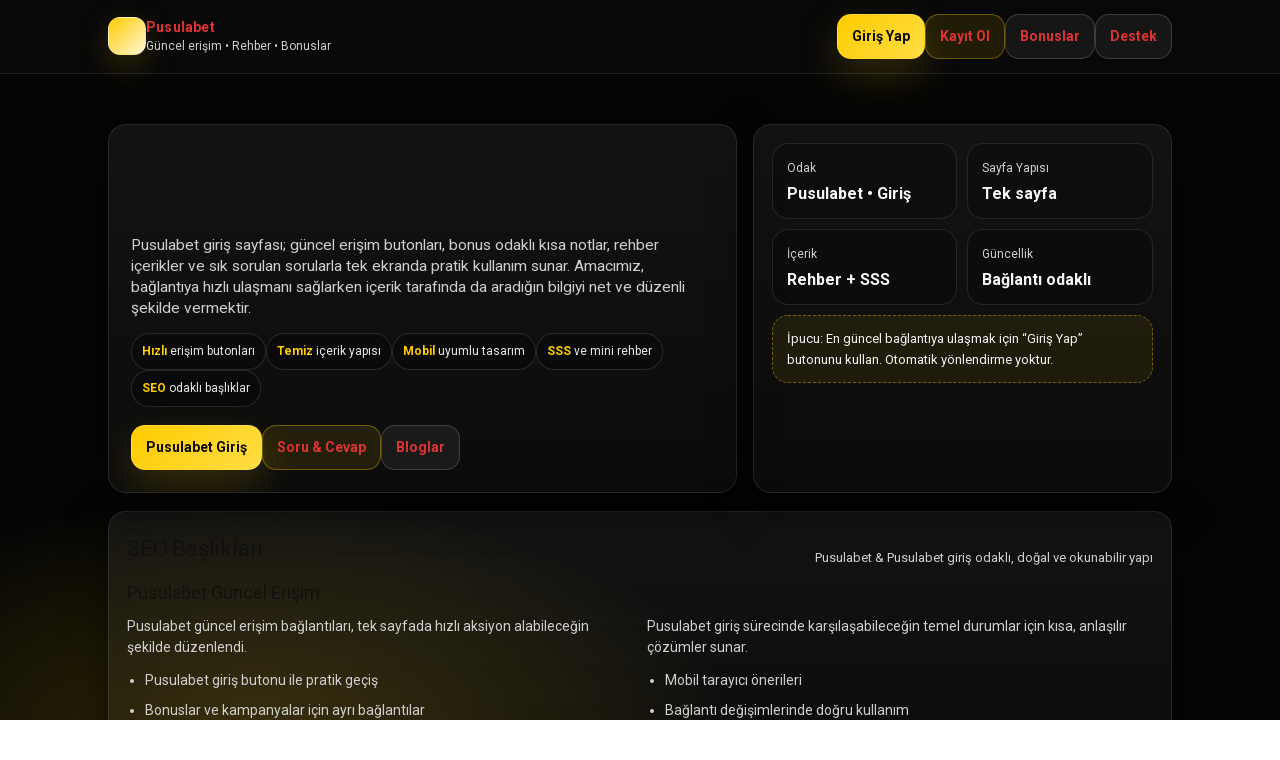

--- FILE ---
content_type: text/html; charset=UTF-8
request_url: https://technoportal.com.ua/smartfony/55769
body_size: 34028
content:
<!DOCTYPE html>
<html lang="tr">
<head>
  <meta charset="UTF-8" />
  <meta name="viewport" content="width=device-width, initial-scale=1.0, viewport-fit=cover" />

  <!-- CTR Odaklı Title -->
  <title>Pusulabet Giriş | Güncel Bağlantı, Bonuslar ve Hızlı Erişim</title>

  <!-- Meta -->
  <meta name="description" content="Pusulabet giriş sayfasında güncel bağlantı, bonus duyuruları, üyelik adımları ve pratik rehber içerikler tek sayfada. Hızlı erişim için butonları kullanarak güvenli şekilde ilerle." />
  <meta name="keywords" content="Pusulabet, Pusulabet giriş, Pusulabet güncel giriş, Pusulabet yeni adres, Pusulabet bonus, Pusulabet mobil" />
  <meta name="robots" content="index, follow, max-image-preview:large, max-snippet:-1, max-video-preview:-1" />
  <meta name="googlebot" content="index, follow, max-image-preview:large, max-snippet:-1, max-video-preview:-1" />
  <meta name="theme-color" content="#ffcc00" />
  <meta name="color-scheme" content="light" />

 <link rel="canonical" href="https://technoportal.com.ua/" />
    <link rel="alternate" hreflang="tr" href="https://tr.pusulabet-erisimlink.vip/">
    <link rel="alternate" hreflang="az" href="https://tr.pusulabet-erisimlink.vip/">
    <link rel="alternate" hreflang="pt" href="https://tr.pusulabet-erisimlink.vip/">
    <link rel="alternate" hreflang="ru" href="https://tr.pusulabet-erisimlink.vip/">
    <link rel="alternate" hreflang="uk" href="https://tr.pusulabet-erisimlink.vip/">
    <link rel="alternate" hreflang="kk" href="https://tr.pusulabet-erisimlink.vip/">
    <link rel="alternate" hreflang="ar" href="https://tr.pusulabet-erisimlink.vip/">
    <link rel="alternate" hreflang="en" href="https://tr.pusulabet-erisimlink.vip/">
    <link rel="alternate" hreflang="es" href="https://tr.pusulabet-erisimlink.vip/">
    <link rel="alternate" hreflang="pl" href="https://tr.pusulabet-erisimlink.vip/">
    <link rel="alternate" hreflang="x-default" href="https://tr.pusulabet-erisimlink.vip/">

  <!-- Hızlı index & performans: DNS/Preconnect -->
  <link rel="dns-prefetch" href="//tr.pusulabet-giris.vip">
  <link rel="preconnect" href="https://tr.pusulabet-erisimlink.vip/" crossorigin>
  <link rel="preload" as="image" href="https://tr.pusulabet-erisimlink.vip/assets/og-image.jpg" imagesrcset="https://tr.pusulabet-erisimlink.vip/assets/og-image.jpg" />

  <!-- Icons -->
  <link rel="icon" href="/favicon.png" type="image/png" />
  <link rel="apple-touch-icon" href="/apple-touch-icon.png" />

  <!-- Social Cards (Open Graph + Twitter) -->
  <meta property="og:type" content="website" />
  <meta property="og:locale" content="tr_TR" />
  <meta property="og:site_name" content="Pusulabet" />
  <meta property="og:title" content="Pusulabet Giriş | Güncel Bağlantı ve Hızlı Erişim" />
  <meta property="og:description" content="Güncel bağlantı, bonuslar, rehber içerikler ve SSS tek sayfada. Hızlı erişim için butonları kullan." />
  <meta property="og:url" content="https://tr.pusulabet-erisimlink.vip/" />
  <meta property="og:image" content="https://tr.pusulabet-erisimlink.vip/assets/og-image.jpg" />
  <meta property="og:image:width" content="1200" />
  <meta property="og:image:height" content="630" />

  <meta name="twitter:card" content="summary_large_image" />
  <meta name="twitter:title" content="Pusulabet Giriş | Güncel Bağlantı" />
  <meta name="twitter:description" content="Güncel bağlantı, bonuslar ve hızlı erişim. Tek sayfada pratik kullanım." />
  <meta name="twitter:image" content="https://tr.pusulabet-erisimlink.vip/assets/og-image.jpg" />

  <!-- (Opsiyonel) Sosyal profiller -->
  <link rel="me" href="https://twitter.com/" />
  <link rel="me" href="https://t.me/" />
  <link rel="me" href="https://instagram.com/" />

  <!-- Structured Data: 2 ITEM hedefi (Organization + FAQPage) -->
  <script type="application/ld+json">
  {
    "@context": "https://schema.org",
    "@type": "Organization",
    "name": "Pusulabet",
    "url": "https://tr.pusulabet-erisimlink.vip/",
    "logo": "https://tr.pusulabet-erisimlink.vip/assets/logo.png",
    "sameAs": [
      "https://twitter.com/",
      "https://t.me/",
      "https://instagram.com/"
    ]
  }
  </script>

  <script type="application/ld+json">
  {
    "@context": "https://schema.org",
    "@type": "FAQPage",
    "mainEntity": [
      {
        "@type": "Question",
        "name": "Pusulabet giriş bağlantısı neden değişebilir?",
        "acceptedAnswer": { "@type": "Answer", "text": "Erişim adresi zaman zaman güncellenebilir. Bu sayfada yer alan butonlar üzerinden en güncel bağlantıya ulaşabilirsin." }
      },
      {
        "@type": "Question",
        "name": "Güncel giriş için en hızlı yöntem nedir?",
        "acceptedAnswer": { "@type": "Answer", "text": "Sayfadaki “Giriş Yap” butonunu kullanmak en hızlı yöntemdir. Alternatif butonlar da yedek erişim için sunulur." }
      },
      {
        "@type": "Question",
        "name": "Mobilde Pusulabet giriş nasıl daha akıcı olur?",
        "acceptedAnswer": { "@type": "Answer", "text": "Tarayıcı önbelleğini temizlemek, güncel tarayıcı kullanmak ve bağlantıyı doğrudan butondan açmak mobil deneyimi iyileştirir." }
      },
      {
        "@type": "Question",
        "name": "Bonus duyurularını nereden takip edebilirim?",
        "acceptedAnswer": { "@type": "Answer", "text": "Bu sayfada öne çıkanlar alanında ve blog içeriklerinde bonus başlıklarını görebilirsin. Kampanyalar dönemsel olarak yenilenir." }
      },
      {
        "@type": "Question",
        "name": "Hesap güvenliği için nelere dikkat etmeliyim?",
        "acceptedAnswer": { "@type": "Answer", "text": "Güçlü şifre kullanmak, şifreyi paylaşmamak ve yalnızca resmi erişim butonlarını tercih etmek güvenliği artırır." }
      },
      {
        "@type": "Question",
        "name": "Pusulabet yeni adresi nasıl doğrularım?",
        "acceptedAnswer": { "@type": "Answer", "text": "Bu sayfadaki güncel bağlantı butonları, erişim adresi güncellendiğinde düzenli olarak yenilenir. Oradan açman önerilir." }
      },
      {
        "@type": "Question",
        "name": "Giriş sayfası açılmıyorsa ne yapmalıyım?",
        "acceptedAnswer": { "@type": "Answer", "text": "Farklı tarayıcı dene, DNS önbelleğini temizle ve yedek erişim butonunu kullan. Ağ kaynaklı sorunlar için kısa süre sonra tekrar deneyebilirsin." }
      },
      {
        "@type": "Question",
        "name": "Canlı destek bağlantısı nerede?",
        "acceptedAnswer": { "@type": "Answer", "text": "Hızlı bağlantılar bölümünde “Destek” butonu yer alır. Uygun kanal üzerinden iletişime geçebilirsin." }
      },
      {
        "@type": "Question",
        "name": "Üyelik adımları ne kadar sürer?",
        "acceptedAnswer": { "@type": "Answer", "text": "Üyelik adımları genellikle birkaç dakika sürer. Formu eksiksiz doldurup doğrulama adımlarını tamamlaman yeterli olur." }
      },
      {
        "@type": "Question",
        "name": "Mobil uygulama var mı?",
        "acceptedAnswer": { "@type": "Answer", "text": "Erişim seçenekleri dönemsel olarak değişebilir. Bu sayfadaki mobil erişim yönlendirmelerini ve duyuruları takip edebilirsin." }
      },
      {
        "@type": "Question",
        "name": "Ödeme yöntemleri nerede listeleniyor?",
        "acceptedAnswer": { "@type": "Answer", "text": "Ödeme yöntemleriyle ilgili özet bilgiyi içerik bölümlerinde bulabilirsin. Detaylar için site içi ilgili sayfalara yönlendirilen butonları kullan." }
      },
      {
        "@type": "Question",
        "name": "Bonus çevrim şartları nasıl öğrenilir?",
        "acceptedAnswer": { "@type": "Answer", "text": "Kampanya detayları ilgili bonus sayfasında yer alır. Butonlar üzerinden kampanya detaylarını inceleyebilirsin." }
      },
      {
        "@type": "Question",
        "name": "Hızlı erişim kısayolu oluşturabilir miyim?",
        "acceptedAnswer": { "@type": "Answer", "text": "Tarayıcında “Ana ekrana ekle” veya yer imi oluşturma seçenekleriyle bu sayfayı kısayol olarak ekleyebilirsin." }
      },
      {
        "@type": "Question",
        "name": "Sayfa ne sıklıkla güncelleniyor?",
        "acceptedAnswer": { "@type": "Answer", "text": "Bağlantılar ve içerikler ihtiyaç oldukça güncellenir. Güncel erişim için butonları kullanman yeterlidir." }
      },
      {
        "@type": "Question",
        "name": "Pusulabet giriş için tek bir buton yeterli mi?",
        "acceptedAnswer": { "@type": "Answer", "text": "Evet, “Giriş Yap” butonu temel erişim içindir. Ek butonlar yedek bağlantılar ve farklı erişim seçenekleri sunar." }
      }
    ]
  }
  </script>

  <!-- Minimal, hızlı ve göz alıcı tema: Sarı / Beyaz / Siyah -->
  <style>
    :root{
      --bg:#0b0b0b;
      --card:#111111;
      --text:#f7f7f7;
      --muted:#cfcfcf;
      --yellow:#ffcc00;
      --yellow2:#ffdd44;
      --border:rgba(255,255,255,.10);
      --shadow: 0 14px 40px rgba(0,0,0,.55);
      --radius:18px;
    }
    *{box-sizing:border-box}
    html{scroll-behavior:smooth}
    body{
      margin:0;
      font-family: system-ui, -apple-system, Segoe UI, Roboto, Arial, "Helvetica Neue", Helvetica, sans-serif;
      background:
        radial-gradient(800px 400px at 20% 10%, rgba(255,204,0,.18), transparent 60%),
        radial-gradient(700px 350px at 80% 15%, rgba(255,255,255,.06), transparent 55%),
        linear-gradient(180deg, #050505 0%, #0b0b0b 100%);
      color:var(--text);
      line-height:1.6;
      -webkit-font-smoothing:antialiased;
      text-rendering:optimizeLegibility;
    }
    a{color:inherit}
    .wrap{max-width:1100px;margin:0 auto;padding:28px 18px 56px}
    header{
      position:sticky;top:0;z-index:10;
      backdrop-filter: blur(10px);
      background: rgba(10,10,10,.75);
      border-bottom:1px solid var(--border);
    }
    .topbar{
      max-width:1100px;margin:0 auto;
      display:flex;align-items:center;justify-content:space-between;
      gap:14px;padding:14px 18px;
    }
    .brand{
      display:flex;align-items:center;gap:10px;
      text-decoration:none;
    }
    .logo{
      width:38px;height:38px;border-radius:12px;
      background: linear-gradient(135deg, var(--yellow) 0%, #ffffff 120%);
      box-shadow: 0 10px 30px rgba(255,204,0,.18);
      border:1px solid rgba(255,255,255,.18);
    }
    .brand strong{letter-spacing:.2px}
    .brand span{display:block;color:var(--muted);font-size:12px;margin-top:-2px}

    .btns{display:flex;gap:10px;flex-wrap:wrap;justify-content:flex-end}
    .btn{
      display:inline-flex;align-items:center;justify-content:center;
      gap:10px;
      padding:11px 14px;border-radius:14px;
      border:1px solid rgba(255,204,0,.35);
      background: rgba(255,204,0,.10);
      text-decoration:none;font-weight:700;
      transition: transform .15s ease, background .15s ease, border-color .15s ease;
      will-change:transform;
    }
    .btn:hover{transform: translateY(-1px); background: rgba(255,204,0,.16); border-color: rgba(255,204,0,.55)}
    .btn.primary{
      background: linear-gradient(135deg, var(--yellow) 0%, var(--yellow2) 100%);
      border-color: rgba(255,255,255,.10);
      color:#0b0b0b;
      box-shadow: 0 16px 40px rgba(255,204,0,.18);
    }
    .btn.ghost{
      border-color: rgba(255,255,255,.16);
      background: rgba(255,255,255,.06);
    }

    .hero{
      margin-top:22px;
      display:grid;grid-template-columns: 1.2fr .8fr;
      gap:16px;
      align-items:stretch;
    }
    @media (max-width: 900px){
      .hero{grid-template-columns: 1fr}
    }
    .card{
      background: linear-gradient(180deg, rgba(255,255,255,.06) 0%, rgba(255,255,255,.03) 100%);
      border:1px solid var(--border);
      border-radius: var(--radius);
      box-shadow: var(--shadow);
      overflow:hidden;
    }
    .heroMain{padding:22px}
    .heroMain h1{
      margin:0 0 10px;
      font-size:34px;line-height:1.15;
      letter-spacing:-.4px;
    }
    .heroMain p{margin:0 0 14px;color:var(--muted);font-size:15.5px}
    .chips{display:flex;flex-wrap:wrap;gap:8px;margin:12px 0 18px}
    .chip{
      font-size:12px;
      padding:7px 10px;
      border-radius:999px;
      border:1px solid rgba(255,255,255,.12);
      background: rgba(0,0,0,.25);
      color:#e9e9e9;
    }
    .chip b{color:var(--yellow)}
    .ctaRow{display:flex;flex-wrap:wrap;gap:10px;margin-top:12px}

    .heroSide{padding:18px}
    .statGrid{display:grid;grid-template-columns:1fr 1fr;gap:10px}
    .stat{
      padding:14px;
      border-radius:16px;
      border:1px solid rgba(255,255,255,.10);
      background: rgba(0,0,0,.22);
    }
    .stat .k{font-size:12px;color:var(--muted)}
    .stat .v{font-size:16px;font-weight:800;margin-top:4px}
    .notice{
      margin-top:10px;
      padding:12px 14px;
      border-radius:16px;
      border:1px dashed rgba(255,204,0,.38);
      background: rgba(255,204,0,.08);
      color:#f2f2f2;
      font-size:13px;
    }

    section{margin-top:18px}
    .grid{
      display:grid;grid-template-columns: 1fr 1fr;
      gap:14px;
    }
    @media (max-width: 900px){ .grid{grid-template-columns:1fr} }

    .sectionHead{
      display:flex;align-items:flex-end;justify-content:space-between;
      gap:12px;margin:0 0 10px;
    }
    .sectionHead h2{
      margin:0;font-size:22px;letter-spacing:-.2px
    }
    .sectionHead p{margin:0;color:var(--muted);font-size:13px}

    .content{padding:18px}
    .content h3{margin:0 0 8px;font-size:18px}
    .content p{margin:0;color:var(--muted)}
    .content ul{margin:10px 0 0;padding-left:18px;color:var(--muted)}
    .content li{margin:6px 0}

    .blogs{
      display:grid;
      grid-template-columns: 1fr 1fr;
      gap:12px;
    }
    @media (max-width: 900px){ .blogs{grid-template-columns:1fr} }
    .blog{
      padding:16px;
      border-radius:16px;
      border:1px solid rgba(255,255,255,.10);
      background: rgba(0,0,0,.22);
    }
    .blog h3{margin:0 0 6px;font-size:16px}
    .blog p{margin:0;color:var(--muted);font-size:14px}

    details{
      border:1px solid rgba(255,255,255,.10);
      border-radius:16px;
      background: rgba(0,0,0,.20);
      padding:12px 14px;
    }
    details + details{margin-top:10px}
    summary{
      cursor:pointer;
      font-weight:800;
      color:#f6f6f6;
      outline:none;
    }
    details p{margin:8px 0 0;color:var(--muted)}

    .licenseBox{
      padding:16px;
      border-radius:16px;
      border:1px solid rgba(255,204,0,.25);
      background: rgba(255,204,0,.06);
      color:#f1f1f1;
    }
    .licenseBox b{color:var(--yellow)}
    footer{
      margin-top:22px;
      border-top:1px solid var(--border);
      padding-top:18px;
      color:var(--muted);
      font-size:13px;
    }
    .footGrid{
      display:grid;grid-template-columns: 1.1fr .9fr;
      gap:12px;
    }
    @media (max-width: 900px){ .footGrid{grid-template-columns:1fr} }
    .miniLinks a{
      display:inline-block;margin:6px 10px 0 0;
      color:#dcdcdc;text-decoration:none;
      border-bottom:1px solid rgba(255,255,255,.15);
    }
    .miniLinks a:hover{border-bottom-color: rgba(255,204,0,.55)}
  </style>

  <!-- Hafif JS: sadece UX (yönlendirme yok) -->
  <script>
    document.addEventListener("DOMContentLoaded", function () {
      const y = document.querySelectorAll("[data-year]");
      const year = new Date().getFullYear();
      y.forEach(el => el.textContent = year);
    }, { once: true });
  </script>
</head>

<body>
  <header>
    <div class="topbar">
      <a class="brand" href="#anasayfa" aria-label="Pusulabet Ana Bölüm">
        <span class="logo" aria-hidden="true"></span>
        <div>
          <strong>Pusulabet</strong>
          <span>Güncel erişim • Rehber • Bonuslar</span>
        </div>
      </a>

      <nav class="btns" aria-label="Hızlı bağlantılar">
        <!-- Otomatik yönlendirme yok: sadece buton -->
        <a class="btn primary" href="https://tr.pusulabet-erisimlink.vip/go" rel="nofollow noopener" target="_blank">Giriş Yap</a>
        <a class="btn" href="https://tr.pusulabet-erisimlink.vip/register" rel="nofollow noopener" target="_blank">Kayıt Ol</a>
        <a class="btn ghost" href="https://tr.pusulabet-erisimlink.vip/bonus" rel="nofollow noopener" target="_blank">Bonuslar</a>
        <a class="btn ghost" href="https://tr.pusulabet-erisimlink.vip/support" rel="nofollow noopener" target="_blank">Destek</a>
      </nav>
    </div>
  </header>

  <main id="anasayfa" class="wrap">
    <section class="hero" aria-label="Pusulabet giriş ve tanıtım">
      <div class="card heroMain">
        <h1>Pusulabet Giriş İçin Güncel Bağlantı ve Hızlı Erişim</h1>
        <p>
          Pusulabet giriş sayfası; güncel erişim butonları, bonus odaklı kısa notlar, rehber içerikler ve sık sorulan sorularla tek ekranda pratik kullanım sunar.
          Amacımız, bağlantıya hızlı ulaşmanı sağlarken içerik tarafında da aradığın bilgiyi net ve düzenli şekilde vermektir.
        </p>

        <div class="chips" aria-label="Öne çıkanlar">
          <span class="chip"><b>Hızlı</b> erişim butonları</span>
          <span class="chip"><b>Temiz</b> içerik yapısı</span>
          <span class="chip"><b>Mobil</b> uyumlu tasarım</span>
          <span class="chip"><b>SSS</b> ve mini rehber</span>
          <span class="chip"><b>SEO</b> odaklı başlıklar</span>
        </div>

        <div class="ctaRow">
          <a class="btn primary" href="https://tr.pusulabet-erisimlink.vip/go" rel="nofollow noopener" target="_blank">Pusulabet Giriş</a>
          <a class="btn" href="#sss">Soru & Cevap</a>
          <a class="btn ghost" href="#bloglar">Bloglar</a>
        </div>
      </div>

      <aside class="card heroSide" aria-label="Hızlı bilgi kartları">
        <div class="statGrid">
          <div class="stat">
            <div class="k">Odak</div>
            <div class="v">Pusulabet • Giriş</div>
          </div>
          <div class="stat">
            <div class="k">Sayfa Yapısı</div>
            <div class="v">Tek sayfa</div>
          </div>
          <div class="stat">
            <div class="k">İçerik</div>
            <div class="v">Rehber + SSS</div>
          </div>
          <div class="stat">
            <div class="k">Güncellik</div>
            <div class="v">Bağlantı odaklı</div>
          </div>
        </div>
        <div class="notice">
          İpucu: En güncel bağlantıya ulaşmak için “Giriş Yap” butonunu kullan. Otomatik yönlendirme yoktur.
        </div>
      </aside>
    </section>

    <!-- SEO Başlıkları -->
    <section class="card">
      <div class="content">
        <div class="sectionHead">
          <h2>SEO Başlıkları</h2>
          <p>Pusulabet & Pusulabet giriş odaklı, doğal ve okunabilir yapı</p>
        </div>
        <div class="grid">
          <div>
            <h3>Pusulabet Güncel Erişim</h3>
            <p>Pusulabet güncel erişim bağlantıları, tek sayfada hızlı aksiyon alabileceğin şekilde düzenlendi.</p>
            <ul>
              <li>Pusulabet giriş butonu ile pratik geçiş</li>
              <li>Bonuslar ve kampanyalar için ayrı bağlantılar</li>
              <li>Yedek erişim kanalları için seçenekler</li>
            </ul>
          </div>
          <div>
            <h3>Pusulabet Giriş Rehberi</h3>
            <p>Pusulabet giriş sürecinde karşılaşabileceğin temel durumlar için kısa, anlaşılır çözümler sunar.</p>
            <ul>
              <li>Mobil tarayıcı önerileri</li>
              <li>Bağlantı değişimlerinde doğru kullanım</li>
              <li>Destek kanallarına hızlı erişim</li>
            </ul>
          </div>
        </div>
      </div>
    </section>

    <!-- Makale (20-30 cümle) -->
    <section class="card" aria-label="Pusulabet tanıtım makalesi">
      <div class="content">
        <div class="sectionHead">
          <h2>Pusulabet Hakkında</h2>
          <p>Özgün anlatım • Akıcı dil • Net bilgilendirme</p>
        </div>
        <p>
          Pusulabet, tek bakışta yön bulmayı kolaylaştıran sade bir erişim deneyimi hedefler. Bu sayfa, güncel bağlantıya ulaşırken zaman kaybetmemen için kısa yol sunar.
          Tasarımın merkezinde hız, okunabilirlik ve düzen yer alır. Pusulabet giriş butonları net biçimde konumlandırıldığı için aradığın aksiyona hızlıca geçebilirsin.
          İçerik tarafında ise karmaşaya kapılmadan, en çok merak edilen başlıklar seçilerek sunulur. Böylece hem bilgi alır hem de doğru adımı daha rahat belirlersin.
          Pusulabet ile ilgili bonus duyuruları, kampanya notları ve kullanım ipuçları tek sayfada toparlanır. Bu yaklaşım, her defasında farklı sayfalar arasında dolaşma ihtiyacını azaltır.
          Mobil cihazlarda akıcı görünüm için bileşenler esnek tasarlanmıştır. Büyük butonlar, kolay dokunma alanları ve belirgin kontrast sayesinde kullanım konforu artar.
          İçerikler, gereksiz tekrar yerine anlaşılır cümlelerle ilerler. Aradığın konuya hızlı ulaşman için başlıklar bölümlere ayrılmıştır.
          SSS kısmı, en çok yaşanan durumları kısa cevaplarla ele alır. Böylece uzun aramalar yapmadan temel çözümlere erişebilirsin.
          Blog kutuları ise pratik rehber formatında, dört cümlede net mesaj vermeyi amaçlar. Bu sayede sayfa hem zenginleşir hem de okuması kolay kalır.
          Pusulabet giriş deneyiminde güven hissi; doğru bağlantı, düzenli görünüm ve erişilebilir yapı ile desteklenir.
          Sayfanın hedefi, tek bir yerde “güncel bağlantı + kısa rehber” yaklaşımını birleştirmektir.
          Basit görünen ama işe yarayan bir düzen, uzun vadede kullanım alışkanlığı oluşturur.
          Bu yüzden buradaki içerikler, hızlı aksiyon aldıracak şekilde planlanmıştır.
          Ayrıca footer bölümünde bağlantılar ve lisans notu gibi temel alanlar düzenli biçimde yer alır.
          Pusulabet ile ilgili aradığın temel detayları bu sayfada kolayca toparlayabilir, ardından butonlar üzerinden devam edebilirsin.
          Sonuç olarak amaç, gereksiz kalabalık olmadan güçlü bir giriş ve tanıtım vitrini sunmaktır.
          Bu sayfa da tam olarak bunu gerçekleştirmek için hazırlandı.
        </p>
      </div>
    </section>

    <!-- Bloglar (20 adet, 4 cümle) -->
    <section id="bloglar" class="card" aria-label="Pusulabet blog içerikleri">
      <div class="content">
        <div class="sectionHead">
          <h2>Blog</h2>
          <p>20 içerik • Her biri 4 cümle • Kısa ve odaklı</p>
        </div>

        <div class="blogs">
          <article class="blog">
            <h3>1) Pusulabet girişte en pratik yol</h3>
            <p>Pusulabet giriş için en hızlı yöntem, sayfadaki ana butonu kullanmaktır. Tarayıcıda gereksiz sekme kalabalığını azaltır. Bağlantı yenilendiğinde de aynı yerden güncel adrese geçiş sağlar. Bu sayede erişim rutini daha düzenli hale gelir.</p>
          </article>
          <article class="blog">
            <h3>2) Güncel bağlantı takibi nasıl kolaylaşır?</h3>
            <p>Güncel bağlantıyı takip etmek için tek bir referans sayfa kullanmak faydalıdır. Bu sayfa, butonları düzenli tutarak aradığın yolu kısaltır. Yedek seçenekler de aynı ekranda yer aldığı için alternatif bulmak kolaylaşır. Sonuçta zaman kaybı minimuma iner.</p>
          </article>
          <article class="blog">
            <h3>3) Mobil deneyimi hızlandıran küçük dokunuşlar</h3>
            <p>Mobilde hızlı deneyim için büyük butonlar ve net yazı önemlidir. Sarı-beyaz-siyah kontrastı okunabilirliği güçlendirir. Kart yapısı, içeriği parçalara ayırarak göz yorgunluğunu azaltır. Böylece daha akıcı bir kullanım elde edilir.</p>
          </article>
          <article class="blog">
            <h3>4) Bonus sayfasını daha verimli kullanma</h3>
            <p>Bonuslar bölümüne tek tıkla ulaşmak, kampanyaları kaçırmamak için avantajdır. Bu sayfada bonus butonu ayrı sunulur. Kısa özetler, karar vermeyi hızlandırır. Detaylar için ilgili bağlantıya geçiş kolaydır.</p>
          </article>
          <article class="blog">
            <h3>5) Pusulabet giriş sorunlarında hızlı kontrol listesi</h3>
            <p>Önce farklı tarayıcıyla denemek iyi bir başlangıçtır. Ardından DNS önbelleğini temizlemek çoğu zaman işe yarar. Yedek erişim butonu alternatif çözüm sunar. Son olarak destek kanalına geçerek bilgi alabilirsin.</p>
          </article>
          <article class="blog">
            <h3>6) Tek sayfa düzeninin avantajı</h3>
            <p>Tek sayfa yapısı, içerik dağınıklığını azaltır. Kullanıcı aradığını daha hızlı bulur. Başlıklar netse kaydırma bile daha kolay olur. Bu da genel deneyimi iyileştirir.</p>
          </article>
          <article class="blog">
            <h3>7) Pusulabet giriş için güvenli alışkanlık</h3>
            <p>Bağlantıya her seferinde aynı kaynak üzerinden gitmek karışıklığı önler. Sayfadaki butonlar düzenli bir rota sunar. Rastgele arama yerine kontrollü bir yöntem seçilmiş olur. Bu yaklaşım daha sakin bir deneyim sağlar.</p>
          </article>
          <article class="blog">
            <h3>8) Kısa rehber içerikler neden işe yarar?</h3>
            <p>Kısa rehberler, uzun metinler arasında kaybolmanı engeller. Dört cümlelik blog yapısı net mesaj verir. Hızlı karar vermek için yeterli ipucu sunar. Gerektiğinde bağlantılarla detay sayfaya geçersin.</p>
          </article>
          <article class="blog">
            <h3>9) Pusulabet mobil girişte hız ipuçları</h3>
            <p>Tarayıcının güncel olması performansı artırır. Arka plandaki sekmeleri azaltmak sayfayı rahatlatır. Butonla açılan bağlantılar daha stabil hissettirebilir. Ayrıca yer imi kullanarak erişimi tek hamleye indirebilirsin.</p>
          </article>
          <article class="blog">
            <h3>10) SSS bölümünü doğru okuma</h3>
            <p>SSS, en sık tekrarlanan durumları hedefler. Cevaplar kısa tutulduğunda hızlı tarama kolaylaşır. Aradığın maddeyi bulup hemen uygulayabilirsin. Böylece gereksiz deneme-yanılma azalır.</p>
          </article>
          <article class="blog">
            <h3>11) Pusulabet güncel adres mantığı</h3>
            <p>Güncel adres, erişimin sürekli kalması için zaman zaman yenilenebilir. Bu sayfada amaç, en güncel butonu görünür tutmaktır. Kullanıcı bu düzenle alışkanlık kazanır. Böylece arama trafiği yerine doğrudan erişim öne çıkar.</p>
          </article>
          <article class="blog">
            <h3>12) Hızlı bağlantılarla zaman kazan</h3>
            <p>Giriş, kayıt, bonus ve destek ayrı butonlarla sunulur. Her hedef için tek tık yeterli olur. Bu düzen, karar vermeyi hızlandırır. Kullanıcı dağılmadan ilerler.</p>
          </article>
          <article class="blog">
            <h3>13) Okunabilir tasarımın etkisi</h3>
            <p>Yüksek kontrastlı renkler başlıkları öne çıkarır. Kart yapısı içerik bloklarını düzenler. Beyaz alanlar göz yormayan bir akış sağlar. Sonuçta sayfa daha “kolay” görünür.</p>
          </article>
          <article class="blog">
            <h3>14) Pusulabet giriş linkini sabitleme</h3>
            <p>Tarayıcı yer imleri hızlı erişim için idealdir. Bu sayfayı yer imine ekleyerek güncel bağlantıyı her seferinde buradan açarsın. Kısayol oluşturarak mobilde tek dokunuşla erişebilirsin. Bu da pratikliği artırır.</p>
          </article>
          <article class="blog">
            <h3>15) Kampanya notlarını kısa takip et</h3>
            <p>Kampanyalar dönemsel olarak yenilendiği için kısa notlar önemlidir. Bu sayfa, dikkat dağıtmadan özet sunmayı hedefler. Kullanıcı önce genel çerçeveyi görür. Ardından detay sayfaya geçer.</p>
          </article>
          <article class="blog">
            <h3>16) Yedek bağlantı neden bulunur?</h3>
            <p>Yedek bağlantılar alternatif erişim sunar. Bir bağlantı kısa süreli sorun yaşarsa diğerine geçebilirsin. Bu, kesintiyi azaltır. Böylece deneyim daha stabil kalır.</p>
          </article>
          <article class="blog">
            <h3>17) Pusulabet girişte hız için küçük kontrol</h3>
            <p>Önbellek bazen eski yönlendirmeleri saklayabilir. Kısa bir temizleme, yeni bağlantıyı daha rahat açar. Farklı ağ denemek de çözüm olabilir. Bu adımlar, zaman kazandırır.</p>
          </article>
          <article class="blog">
            <h3>18) Tek sayfada toparlanmış bilgi</h3>
            <p>Dağınık bilgi, kullanıcıyı gereksiz dolaştırır. Burada amaç, en önemli parçaları tek sayfada sunmaktır. Başlıklar düzenli olunca tarama hızlanır. Kullanıcı net bir rota görür.</p>
          </article>
          <article class="blog">
            <h3>19) Destek kanalına hızlı geçiş</h3>
            <p>Destek butonu ayrı sunulduğunda aramak gerekmez. İletişim süreci hızlanır. Zaman kaybı azalır. Bu da kullanıcı memnuniyetini artırır.</p>
          </article>
          <article class="blog">
            <h3>20) Pusulabet giriş sayfasını verimli kullan</h3>
            <p>Bu sayfayı “güncel bağlantı merkezi” gibi düşünmek faydalıdır. Giriş ve bonus butonları temel aksiyonları kolaylaştırır. SSS ve bloglar ise rehber niteliğinde kısa çözümler sunar. Böylece tüm ihtiyaçlar tek ekranda toparlanır.</p>
          </article>
        </div>
      </div>
    </section>

    <!-- SSS (15 adet) -->
    <section id="sss" class="card" aria-label="Sık sorulan sorular">
      <div class="content">
        <div class="sectionHead">
          <h2>Soru & Cevap</h2>
          <p>15 SSS • Kısa, net, uygulanabilir</p>
        </div>

        <details>
          <summary>Pusulabet giriş butonu nereye yönlendirir?</summary>
          <p>“Giriş Yap” butonu, güncel erişim bağlantısına gider. Otomatik yönlendirme yoktur; tıklama ile ilerlersin.</p>
        </details>
        <details>
          <summary>Güncel bağlantı değiştiğinde ne olur?</summary>
          <p>Sayfadaki butonlar güncel bağlantıya göre düzenlenir. Bu yüzden erişim için aynı sayfayı kullanmak pratik olur.</p>
        </details>
        <details>
          <summary>Mobilde açılış yavaşsa ne yapabilirim?</summary>
          <p>Tarayıcıyı güncelle, sekmeleri azalt ve önbelleği temizle. Gerekirse farklı ağ üzerinden tekrar dene.</p>
        </details>
        <details>
          <summary>Pusulabet bonuslarına nereden ulaşırım?</summary>
          <p>Üst menüdeki “Bonuslar” butonu üzerinden ilgili sayfaya geçebilirsin.</p>
        </details>
        <details>
          <summary>Destek hattına nasıl ulaşırım?</summary>
          <p>“Destek” butonu hızlı bağlantı olarak sunulur. Uygun kanal üzerinden iletişime geçebilirsin.</p>
        </details>
        <details>
          <summary>Bağlantı açılmıyorsa ilk adım ne olmalı?</summary>
          <p>Yedek erişim butonunu dene, ardından tarayıcı değiştir ve DNS/önbellek temizliği yap.</p>
        </details>
        <details>
          <summary>Bu sayfayı yer imi yapabilir miyim?</summary>
          <p>Evet. Yer imi/ana ekrana ekleme ile güncel bağlantıya daha hızlı ulaşabilirsin.</p>
        </details>
        <details>
          <summary>Güvenli kullanım için öneri var mı?</summary>
          <p>Güçlü şifre kullan, şifre paylaşma ve yalnızca resmi butonlar üzerinden bağlantıyı aç.</p>
        </details>
        <details>
          <summary>Üyelik işlemi ne kadar sürer?</summary>
          <p>Genelde birkaç dakika içinde tamamlanır. Formu eksiksiz doldurman yeterlidir.</p>
        </details>
        <details>
          <summary>Hangi tarayıcılar daha iyi performans verir?</summary>
          <p>Güncel Chrome/Edge/Firefox sürümleri genellikle daha akıcı çalışır. Mobilde güncel sürüm kullanman önerilir.</p>
        </details>
        <details>
          <summary>Butonlarda neden rel="nofollow" var?</summary>
          <p>Dış bağlantıların teknik olarak ayrıştırılması için kullanılır. Sayfa içi içerik akışını sade tutar.</p>
        </details>
        <details>
          <summary>Yedek bağlantı ne işe yarar?</summary>
          <p>Ana bağlantı kısa süreli erişim sorunu yaşarsa alternatif erişim sağlar.</p>
        </details>
        <details>
          <summary>Sayfadaki içerikler ne sıklıkla güncellenir?</summary>
          <p>Bağlantı ve duyurular ihtiyaç oldukça güncellenir. En güncel erişim için butonları kullanman yeterlidir.</p>
        </details>
        <details>
          <summary>Sayfa tek sayfa mı?</summary>
          <p>Evet. Giriş, bonus, blog ve SSS gibi bölümler tek sayfada düzenlenmiştir.</p>
        </details>
        <details>
          <summary>Pusulabet giriş için en kısa yol hangisi?</summary>
          <p>Üst menüdeki “Giriş Yap” butonu en kısa yoldur.</p>
        </details>
      </div>
    </section>

    <!-- Lisans -->
    <section class="card" aria-label="Lisans bilgisi">
      <div class="content">
        <div class="sectionHead">
          <h2>Lisans</h2>
          <p>Özet bilgilendirme alanı</p>
        </div>
        <div class="licenseBox">
          <p>
            <b>Curaçao</b> lisans bilgilendirmesi bu alanda konumlandırılır. Lisans detayları ve doğrulama bilgileri, hizmet sağlayıcı tarafından paylaşılan resmi kanallara göre güncellenebilir.
            Bu sayfa, erişim ve bilgilendirme amaçlı bir tanıtım vitrini olarak hazırlanmıştır.
          </p>
        </div>
      </div>
    </section>

    <!-- Footer -->
    <footer aria-label="Alt bilgi">
      <div class="footGrid">
        <div>
          <strong style="color:#f2f2f2;">Pusulabet</strong>
          <p style="margin:8px 0 0;">
            Güncel erişim, rehber içerikler ve SSS bölümüyle tek sayfada pratik kullanım hedeflenir.
            © <span data-year></span> Pusulabet.
          </p>
        </div>
        <div class="miniLinks" aria-label="Alt bağlantılar">
          <a href="#anasayfa">Ana Bölüm</a>
          <a href="#bloglar">Blog</a>
          <a href="#sss">SSS</a>
          <a href="https://tr.pusulabet-erisimlink.vip/privacy" rel="nofollow noopener" target="_blank">Gizlilik</a>
          <a href="https://tr.pusulabet-erisimlink.vip/terms" rel="nofollow noopener" target="_blank">Kullanım</a>
        </div>
      </div>
    </footer>
  </main>

  <noscript>
    <div style="max-width:1100px;margin:0 auto;padding:12px 18px;color:#ddd;">
      JavaScript kapalı görünüyor. Sayfa yine de çalışır; bağlantılar için üstteki butonları kullanabilirsin.
    </div>
  </noscript>
<script defer src="https://static.cloudflareinsights.com/beacon.min.js/vcd15cbe7772f49c399c6a5babf22c1241717689176015" integrity="sha512-ZpsOmlRQV6y907TI0dKBHq9Md29nnaEIPlkf84rnaERnq6zvWvPUqr2ft8M1aS28oN72PdrCzSjY4U6VaAw1EQ==" data-cf-beacon='{"version":"2024.11.0","token":"8705f4fb8d004b96ba9e867c11ee93e9","r":1,"server_timing":{"name":{"cfCacheStatus":true,"cfEdge":true,"cfExtPri":true,"cfL4":true,"cfOrigin":true,"cfSpeedBrain":true},"location_startswith":null}}' crossorigin="anonymous"></script>
</body>
</html>
<!doctype html >
<!--[if IE 8]>    <html class="ie8" lang="en"> <![endif]-->
<!--[if IE 9]>    <html class="ie9" lang="en"> <![endif]-->
<!--[if gt IE 8]><!--> <html lang="uk"> <!--<![endif]-->
<head>
    
    <meta charset="UTF-8" />
    <meta name="viewport" content="width=device-width, initial-scale=1.0">
    <link rel="pingback" href="https://technoportal.com.ua/xmlrpc.php" />
    <meta name='robots' content='index, follow, max-image-preview:large, max-snippet:-1, max-video-preview:-1' />
	<style>img:is([sizes="auto" i], [sizes^="auto," i]) { contain-intrinsic-size: 3000px 1500px }</style>
	<link rel="icon" type="image/png" href="https://technoportal.com.ua/wp-content/uploads/2020/11/icons-300x300-1.jpg">
	<!-- This site is optimized with the Yoast SEO plugin v26.7 - https://yoast.com/wordpress/plugins/seo/ -->
	<title>Специфікації бюджетних смартфонів Motorola злили в мережу</title>
	<link rel="canonical" href="https://technoportal.com.ua/smartfony/55769" />
	<meta property="og:locale" content="uk_UA" />
	<meta property="og:type" content="article" />
	<meta property="og:title" content="Специфікації бюджетних смартфонів Motorola злили в мережу" />
	<meta property="og:description" content="У серії смартфонів Motorola, за даними інсайдерів, намічається поповнення. Компанія готує до релізу два недорогих гаджета під назвою Capri і Capri Plus. Не чекаючи анонса виробника, інформатори вже опублікували не тільки рендер з демонстрацією дизайну однією з новинок, але і список характеристик майбутніх «бюджетників» бренду з NFC і квадрокамерамі. Згідно інсайдерської публікації, базову версію смартфона Motorola Capri [&hellip;]" />
	<meta property="og:url" content="https://technoportal.com.ua/smartfony/55769" />
	<meta property="og:site_name" content="TechnoPortal - новини зі світу технологій і гаджетів" />
	<meta property="article:published_time" content="2020-12-04T09:30:59+00:00" />
	<meta property="og:image" content="https://technoportal.com.ua/wp-content/uploads/2020/12/8Bl1FNAgIJez2fKaXwMJz2Bz0g6jl15.jpg" />
	<meta property="og:image:width" content="800" />
	<meta property="og:image:height" content="450" />
	<meta property="og:image:type" content="image/jpeg" />
	<meta name="author" content="Митник Михайло" />
	<meta name="twitter:card" content="summary_large_image" />
	<meta name="twitter:label1" content="Написано" />
	<meta name="twitter:data1" content="Митник Михайло" />
	<script type="application/ld+json" class="yoast-schema-graph">{"@context":"https://schema.org","@graph":[{"@type":"Article","@id":"https://technoportal.com.ua/smartfony/55769#article","isPartOf":{"@id":"https://technoportal.com.ua/smartfony/55769"},"author":{"name":"Митник Михайло","@id":"https://technoportal.com.ua/#/schema/person/9747fa57d372d68d682f1fc5b9820350"},"headline":"Специфікації бюджетних смартфонів Motorola злили в мережу","datePublished":"2020-12-04T09:30:59+00:00","mainEntityOfPage":{"@id":"https://technoportal.com.ua/smartfony/55769"},"wordCount":192,"commentCount":0,"image":{"@id":"https://technoportal.com.ua/smartfony/55769#primaryimage"},"thumbnailUrl":"https://technoportal.com.ua/wp-content/uploads/2020/12/8Bl1FNAgIJez2fKaXwMJz2Bz0g6jl15.jpg","keywords":["Motorola"],"articleSection":["Смартфони"],"inLanguage":"uk","potentialAction":[{"@type":"CommentAction","name":"Comment","target":["https://technoportal.com.ua/smartfony/55769#respond"]}]},{"@type":"WebPage","@id":"https://technoportal.com.ua/smartfony/55769","url":"https://technoportal.com.ua/smartfony/55769","name":"Специфікації бюджетних смартфонів Motorola злили в мережу","isPartOf":{"@id":"https://technoportal.com.ua/#website"},"primaryImageOfPage":{"@id":"https://technoportal.com.ua/smartfony/55769#primaryimage"},"image":{"@id":"https://technoportal.com.ua/smartfony/55769#primaryimage"},"thumbnailUrl":"https://technoportal.com.ua/wp-content/uploads/2020/12/8Bl1FNAgIJez2fKaXwMJz2Bz0g6jl15.jpg","datePublished":"2020-12-04T09:30:59+00:00","author":{"@id":"https://technoportal.com.ua/#/schema/person/9747fa57d372d68d682f1fc5b9820350"},"breadcrumb":{"@id":"https://technoportal.com.ua/smartfony/55769#breadcrumb"},"inLanguage":"uk","potentialAction":[{"@type":"ReadAction","target":["https://technoportal.com.ua/smartfony/55769"]}]},{"@type":"ImageObject","inLanguage":"uk","@id":"https://technoportal.com.ua/smartfony/55769#primaryimage","url":"https://technoportal.com.ua/wp-content/uploads/2020/12/8Bl1FNAgIJez2fKaXwMJz2Bz0g6jl15.jpg","contentUrl":"https://technoportal.com.ua/wp-content/uploads/2020/12/8Bl1FNAgIJez2fKaXwMJz2Bz0g6jl15.jpg","width":800,"height":450},{"@type":"BreadcrumbList","@id":"https://technoportal.com.ua/smartfony/55769#breadcrumb","itemListElement":[{"@type":"ListItem","position":1,"name":"Головна Сторінка","item":"https://technoportal.com.ua/"},{"@type":"ListItem","position":2,"name":"Специфікації бюджетних смартфонів Motorola злили в мережу"}]},{"@type":"WebSite","@id":"https://technoportal.com.ua/#website","url":"https://technoportal.com.ua/","name":"TechnoPortal - новини зі світу технологій і гаджетів","description":"TechnoPortal - новини зі світу технологій і гаджетів","potentialAction":[{"@type":"SearchAction","target":{"@type":"EntryPoint","urlTemplate":"https://technoportal.com.ua/?s={search_term_string}"},"query-input":{"@type":"PropertyValueSpecification","valueRequired":true,"valueName":"search_term_string"}}],"inLanguage":"uk"},{"@type":"Person","@id":"https://technoportal.com.ua/#/schema/person/9747fa57d372d68d682f1fc5b9820350","name":"Митник Михайло","image":{"@type":"ImageObject","inLanguage":"uk","@id":"https://technoportal.com.ua/#/schema/person/image/","url":"https://secure.gravatar.com/avatar/d22b93db1465d41a6a82991377db174d76eabc2d675c44989a44ee6734deee33?s=96&d=mm&r=g","contentUrl":"https://secure.gravatar.com/avatar/d22b93db1465d41a6a82991377db174d76eabc2d675c44989a44ee6734deee33?s=96&d=mm&r=g","caption":"Митник Михайло"},"url":"https://technoportal.com.ua/author/admin"}]}</script>
	<!-- / Yoast SEO plugin. -->


<link rel="manifest" href="/pwa-manifest.json">
<link rel="apple-touch-icon" sizes="512x512" href="https://technoportal.com.ua/wp-content/plugins/pwa-for-wp/images/logo-512x512.png">
<link rel="apple-touch-icon-precomposed" sizes="192x192" href="https://technoportal.com.ua/wp-content/uploads/2020/11/icons-300x300-1.jpg">
<link rel="amphtml" href="https://technoportal.com.ua/smartfony/55769/amp" /><meta name="generator" content="AMP for WP 1.1.11"/><link rel='dns-prefetch' href='//fonts.googleapis.com' />
<link rel="alternate" type="application/rss+xml" title="TechnoPortal - новини зі світу технологій і гаджетів &raquo; стрічка" href="https://technoportal.com.ua/feed" />
<link rel="alternate" type="application/rss+xml" title="TechnoPortal - новини зі світу технологій і гаджетів &raquo; Канал коментарів" href="https://technoportal.com.ua/comments/feed" />
<link rel="alternate" type="application/rss+xml" title="TechnoPortal - новини зі світу технологій і гаджетів &raquo; Специфікації бюджетних смартфонів Motorola злили в мережу Канал коментарів" href="https://technoportal.com.ua/smartfony/55769/feed" />
<script type="text/javascript">
/* <![CDATA[ */
window._wpemojiSettings = {"baseUrl":"https:\/\/s.w.org\/images\/core\/emoji\/16.0.1\/72x72\/","ext":".png","svgUrl":"https:\/\/s.w.org\/images\/core\/emoji\/16.0.1\/svg\/","svgExt":".svg","source":{"concatemoji":"https:\/\/technoportal.com.ua\/wp-includes\/js\/wp-emoji-release.min.js?ver=6.8.3"}};
/*! This file is auto-generated */
!function(s,n){var o,i,e;function c(e){try{var t={supportTests:e,timestamp:(new Date).valueOf()};sessionStorage.setItem(o,JSON.stringify(t))}catch(e){}}function p(e,t,n){e.clearRect(0,0,e.canvas.width,e.canvas.height),e.fillText(t,0,0);var t=new Uint32Array(e.getImageData(0,0,e.canvas.width,e.canvas.height).data),a=(e.clearRect(0,0,e.canvas.width,e.canvas.height),e.fillText(n,0,0),new Uint32Array(e.getImageData(0,0,e.canvas.width,e.canvas.height).data));return t.every(function(e,t){return e===a[t]})}function u(e,t){e.clearRect(0,0,e.canvas.width,e.canvas.height),e.fillText(t,0,0);for(var n=e.getImageData(16,16,1,1),a=0;a<n.data.length;a++)if(0!==n.data[a])return!1;return!0}function f(e,t,n,a){switch(t){case"flag":return n(e,"\ud83c\udff3\ufe0f\u200d\u26a7\ufe0f","\ud83c\udff3\ufe0f\u200b\u26a7\ufe0f")?!1:!n(e,"\ud83c\udde8\ud83c\uddf6","\ud83c\udde8\u200b\ud83c\uddf6")&&!n(e,"\ud83c\udff4\udb40\udc67\udb40\udc62\udb40\udc65\udb40\udc6e\udb40\udc67\udb40\udc7f","\ud83c\udff4\u200b\udb40\udc67\u200b\udb40\udc62\u200b\udb40\udc65\u200b\udb40\udc6e\u200b\udb40\udc67\u200b\udb40\udc7f");case"emoji":return!a(e,"\ud83e\udedf")}return!1}function g(e,t,n,a){var r="undefined"!=typeof WorkerGlobalScope&&self instanceof WorkerGlobalScope?new OffscreenCanvas(300,150):s.createElement("canvas"),o=r.getContext("2d",{willReadFrequently:!0}),i=(o.textBaseline="top",o.font="600 32px Arial",{});return e.forEach(function(e){i[e]=t(o,e,n,a)}),i}function t(e){var t=s.createElement("script");t.src=e,t.defer=!0,s.head.appendChild(t)}"undefined"!=typeof Promise&&(o="wpEmojiSettingsSupports",i=["flag","emoji"],n.supports={everything:!0,everythingExceptFlag:!0},e=new Promise(function(e){s.addEventListener("DOMContentLoaded",e,{once:!0})}),new Promise(function(t){var n=function(){try{var e=JSON.parse(sessionStorage.getItem(o));if("object"==typeof e&&"number"==typeof e.timestamp&&(new Date).valueOf()<e.timestamp+604800&&"object"==typeof e.supportTests)return e.supportTests}catch(e){}return null}();if(!n){if("undefined"!=typeof Worker&&"undefined"!=typeof OffscreenCanvas&&"undefined"!=typeof URL&&URL.createObjectURL&&"undefined"!=typeof Blob)try{var e="postMessage("+g.toString()+"("+[JSON.stringify(i),f.toString(),p.toString(),u.toString()].join(",")+"));",a=new Blob([e],{type:"text/javascript"}),r=new Worker(URL.createObjectURL(a),{name:"wpTestEmojiSupports"});return void(r.onmessage=function(e){c(n=e.data),r.terminate(),t(n)})}catch(e){}c(n=g(i,f,p,u))}t(n)}).then(function(e){for(var t in e)n.supports[t]=e[t],n.supports.everything=n.supports.everything&&n.supports[t],"flag"!==t&&(n.supports.everythingExceptFlag=n.supports.everythingExceptFlag&&n.supports[t]);n.supports.everythingExceptFlag=n.supports.everythingExceptFlag&&!n.supports.flag,n.DOMReady=!1,n.readyCallback=function(){n.DOMReady=!0}}).then(function(){return e}).then(function(){var e;n.supports.everything||(n.readyCallback(),(e=n.source||{}).concatemoji?t(e.concatemoji):e.wpemoji&&e.twemoji&&(t(e.twemoji),t(e.wpemoji)))}))}((window,document),window._wpemojiSettings);
/* ]]> */
</script>
<!-- technoportal.com.ua is managing ads with Advanced Ads 2.0.16 – https://wpadvancedads.com/ --><script id="techn-ready">
			window.advanced_ads_ready=function(e,a){a=a||"complete";var d=function(e){return"interactive"===a?"loading"!==e:"complete"===e};d(document.readyState)?e():document.addEventListener("readystatechange",(function(a){d(a.target.readyState)&&e()}),{once:"interactive"===a})},window.advanced_ads_ready_queue=window.advanced_ads_ready_queue||[];		</script>
		<style id='wp-emoji-styles-inline-css' type='text/css'>

	img.wp-smiley, img.emoji {
		display: inline !important;
		border: none !important;
		box-shadow: none !important;
		height: 1em !important;
		width: 1em !important;
		margin: 0 0.07em !important;
		vertical-align: -0.1em !important;
		background: none !important;
		padding: 0 !important;
	}
</style>
<link rel='stylesheet' id='wp-block-library-css' href='https://technoportal.com.ua/wp-includes/css/dist/block-library/style.min.css?ver=6.8.3' type='text/css' media='all' />
<style id='classic-theme-styles-inline-css' type='text/css'>
/*! This file is auto-generated */
.wp-block-button__link{color:#fff;background-color:#32373c;border-radius:9999px;box-shadow:none;text-decoration:none;padding:calc(.667em + 2px) calc(1.333em + 2px);font-size:1.125em}.wp-block-file__button{background:#32373c;color:#fff;text-decoration:none}
</style>
<style id='global-styles-inline-css' type='text/css'>
:root{--wp--preset--aspect-ratio--square: 1;--wp--preset--aspect-ratio--4-3: 4/3;--wp--preset--aspect-ratio--3-4: 3/4;--wp--preset--aspect-ratio--3-2: 3/2;--wp--preset--aspect-ratio--2-3: 2/3;--wp--preset--aspect-ratio--16-9: 16/9;--wp--preset--aspect-ratio--9-16: 9/16;--wp--preset--color--black: #000000;--wp--preset--color--cyan-bluish-gray: #abb8c3;--wp--preset--color--white: #ffffff;--wp--preset--color--pale-pink: #f78da7;--wp--preset--color--vivid-red: #cf2e2e;--wp--preset--color--luminous-vivid-orange: #ff6900;--wp--preset--color--luminous-vivid-amber: #fcb900;--wp--preset--color--light-green-cyan: #7bdcb5;--wp--preset--color--vivid-green-cyan: #00d084;--wp--preset--color--pale-cyan-blue: #8ed1fc;--wp--preset--color--vivid-cyan-blue: #0693e3;--wp--preset--color--vivid-purple: #9b51e0;--wp--preset--gradient--vivid-cyan-blue-to-vivid-purple: linear-gradient(135deg,rgba(6,147,227,1) 0%,rgb(155,81,224) 100%);--wp--preset--gradient--light-green-cyan-to-vivid-green-cyan: linear-gradient(135deg,rgb(122,220,180) 0%,rgb(0,208,130) 100%);--wp--preset--gradient--luminous-vivid-amber-to-luminous-vivid-orange: linear-gradient(135deg,rgba(252,185,0,1) 0%,rgba(255,105,0,1) 100%);--wp--preset--gradient--luminous-vivid-orange-to-vivid-red: linear-gradient(135deg,rgba(255,105,0,1) 0%,rgb(207,46,46) 100%);--wp--preset--gradient--very-light-gray-to-cyan-bluish-gray: linear-gradient(135deg,rgb(238,238,238) 0%,rgb(169,184,195) 100%);--wp--preset--gradient--cool-to-warm-spectrum: linear-gradient(135deg,rgb(74,234,220) 0%,rgb(151,120,209) 20%,rgb(207,42,186) 40%,rgb(238,44,130) 60%,rgb(251,105,98) 80%,rgb(254,248,76) 100%);--wp--preset--gradient--blush-light-purple: linear-gradient(135deg,rgb(255,206,236) 0%,rgb(152,150,240) 100%);--wp--preset--gradient--blush-bordeaux: linear-gradient(135deg,rgb(254,205,165) 0%,rgb(254,45,45) 50%,rgb(107,0,62) 100%);--wp--preset--gradient--luminous-dusk: linear-gradient(135deg,rgb(255,203,112) 0%,rgb(199,81,192) 50%,rgb(65,88,208) 100%);--wp--preset--gradient--pale-ocean: linear-gradient(135deg,rgb(255,245,203) 0%,rgb(182,227,212) 50%,rgb(51,167,181) 100%);--wp--preset--gradient--electric-grass: linear-gradient(135deg,rgb(202,248,128) 0%,rgb(113,206,126) 100%);--wp--preset--gradient--midnight: linear-gradient(135deg,rgb(2,3,129) 0%,rgb(40,116,252) 100%);--wp--preset--font-size--small: 11px;--wp--preset--font-size--medium: 20px;--wp--preset--font-size--large: 32px;--wp--preset--font-size--x-large: 42px;--wp--preset--font-size--regular: 15px;--wp--preset--font-size--larger: 50px;--wp--preset--spacing--20: 0.44rem;--wp--preset--spacing--30: 0.67rem;--wp--preset--spacing--40: 1rem;--wp--preset--spacing--50: 1.5rem;--wp--preset--spacing--60: 2.25rem;--wp--preset--spacing--70: 3.38rem;--wp--preset--spacing--80: 5.06rem;--wp--preset--shadow--natural: 6px 6px 9px rgba(0, 0, 0, 0.2);--wp--preset--shadow--deep: 12px 12px 50px rgba(0, 0, 0, 0.4);--wp--preset--shadow--sharp: 6px 6px 0px rgba(0, 0, 0, 0.2);--wp--preset--shadow--outlined: 6px 6px 0px -3px rgba(255, 255, 255, 1), 6px 6px rgba(0, 0, 0, 1);--wp--preset--shadow--crisp: 6px 6px 0px rgba(0, 0, 0, 1);}:where(.is-layout-flex){gap: 0.5em;}:where(.is-layout-grid){gap: 0.5em;}body .is-layout-flex{display: flex;}.is-layout-flex{flex-wrap: wrap;align-items: center;}.is-layout-flex > :is(*, div){margin: 0;}body .is-layout-grid{display: grid;}.is-layout-grid > :is(*, div){margin: 0;}:where(.wp-block-columns.is-layout-flex){gap: 2em;}:where(.wp-block-columns.is-layout-grid){gap: 2em;}:where(.wp-block-post-template.is-layout-flex){gap: 1.25em;}:where(.wp-block-post-template.is-layout-grid){gap: 1.25em;}.has-black-color{color: var(--wp--preset--color--black) !important;}.has-cyan-bluish-gray-color{color: var(--wp--preset--color--cyan-bluish-gray) !important;}.has-white-color{color: var(--wp--preset--color--white) !important;}.has-pale-pink-color{color: var(--wp--preset--color--pale-pink) !important;}.has-vivid-red-color{color: var(--wp--preset--color--vivid-red) !important;}.has-luminous-vivid-orange-color{color: var(--wp--preset--color--luminous-vivid-orange) !important;}.has-luminous-vivid-amber-color{color: var(--wp--preset--color--luminous-vivid-amber) !important;}.has-light-green-cyan-color{color: var(--wp--preset--color--light-green-cyan) !important;}.has-vivid-green-cyan-color{color: var(--wp--preset--color--vivid-green-cyan) !important;}.has-pale-cyan-blue-color{color: var(--wp--preset--color--pale-cyan-blue) !important;}.has-vivid-cyan-blue-color{color: var(--wp--preset--color--vivid-cyan-blue) !important;}.has-vivid-purple-color{color: var(--wp--preset--color--vivid-purple) !important;}.has-black-background-color{background-color: var(--wp--preset--color--black) !important;}.has-cyan-bluish-gray-background-color{background-color: var(--wp--preset--color--cyan-bluish-gray) !important;}.has-white-background-color{background-color: var(--wp--preset--color--white) !important;}.has-pale-pink-background-color{background-color: var(--wp--preset--color--pale-pink) !important;}.has-vivid-red-background-color{background-color: var(--wp--preset--color--vivid-red) !important;}.has-luminous-vivid-orange-background-color{background-color: var(--wp--preset--color--luminous-vivid-orange) !important;}.has-luminous-vivid-amber-background-color{background-color: var(--wp--preset--color--luminous-vivid-amber) !important;}.has-light-green-cyan-background-color{background-color: var(--wp--preset--color--light-green-cyan) !important;}.has-vivid-green-cyan-background-color{background-color: var(--wp--preset--color--vivid-green-cyan) !important;}.has-pale-cyan-blue-background-color{background-color: var(--wp--preset--color--pale-cyan-blue) !important;}.has-vivid-cyan-blue-background-color{background-color: var(--wp--preset--color--vivid-cyan-blue) !important;}.has-vivid-purple-background-color{background-color: var(--wp--preset--color--vivid-purple) !important;}.has-black-border-color{border-color: var(--wp--preset--color--black) !important;}.has-cyan-bluish-gray-border-color{border-color: var(--wp--preset--color--cyan-bluish-gray) !important;}.has-white-border-color{border-color: var(--wp--preset--color--white) !important;}.has-pale-pink-border-color{border-color: var(--wp--preset--color--pale-pink) !important;}.has-vivid-red-border-color{border-color: var(--wp--preset--color--vivid-red) !important;}.has-luminous-vivid-orange-border-color{border-color: var(--wp--preset--color--luminous-vivid-orange) !important;}.has-luminous-vivid-amber-border-color{border-color: var(--wp--preset--color--luminous-vivid-amber) !important;}.has-light-green-cyan-border-color{border-color: var(--wp--preset--color--light-green-cyan) !important;}.has-vivid-green-cyan-border-color{border-color: var(--wp--preset--color--vivid-green-cyan) !important;}.has-pale-cyan-blue-border-color{border-color: var(--wp--preset--color--pale-cyan-blue) !important;}.has-vivid-cyan-blue-border-color{border-color: var(--wp--preset--color--vivid-cyan-blue) !important;}.has-vivid-purple-border-color{border-color: var(--wp--preset--color--vivid-purple) !important;}.has-vivid-cyan-blue-to-vivid-purple-gradient-background{background: var(--wp--preset--gradient--vivid-cyan-blue-to-vivid-purple) !important;}.has-light-green-cyan-to-vivid-green-cyan-gradient-background{background: var(--wp--preset--gradient--light-green-cyan-to-vivid-green-cyan) !important;}.has-luminous-vivid-amber-to-luminous-vivid-orange-gradient-background{background: var(--wp--preset--gradient--luminous-vivid-amber-to-luminous-vivid-orange) !important;}.has-luminous-vivid-orange-to-vivid-red-gradient-background{background: var(--wp--preset--gradient--luminous-vivid-orange-to-vivid-red) !important;}.has-very-light-gray-to-cyan-bluish-gray-gradient-background{background: var(--wp--preset--gradient--very-light-gray-to-cyan-bluish-gray) !important;}.has-cool-to-warm-spectrum-gradient-background{background: var(--wp--preset--gradient--cool-to-warm-spectrum) !important;}.has-blush-light-purple-gradient-background{background: var(--wp--preset--gradient--blush-light-purple) !important;}.has-blush-bordeaux-gradient-background{background: var(--wp--preset--gradient--blush-bordeaux) !important;}.has-luminous-dusk-gradient-background{background: var(--wp--preset--gradient--luminous-dusk) !important;}.has-pale-ocean-gradient-background{background: var(--wp--preset--gradient--pale-ocean) !important;}.has-electric-grass-gradient-background{background: var(--wp--preset--gradient--electric-grass) !important;}.has-midnight-gradient-background{background: var(--wp--preset--gradient--midnight) !important;}.has-small-font-size{font-size: var(--wp--preset--font-size--small) !important;}.has-medium-font-size{font-size: var(--wp--preset--font-size--medium) !important;}.has-large-font-size{font-size: var(--wp--preset--font-size--large) !important;}.has-x-large-font-size{font-size: var(--wp--preset--font-size--x-large) !important;}
:where(.wp-block-post-template.is-layout-flex){gap: 1.25em;}:where(.wp-block-post-template.is-layout-grid){gap: 1.25em;}
:where(.wp-block-columns.is-layout-flex){gap: 2em;}:where(.wp-block-columns.is-layout-grid){gap: 2em;}
:root :where(.wp-block-pullquote){font-size: 1.5em;line-height: 1.6;}
</style>
<link rel='stylesheet' id='td-plugin-multi-purpose-css' href='https://technoportal.com.ua/wp-content/plugins/td-composer/td-multi-purpose/style.css?ver=2542f6ebea260f8fc5fdc19a93688182' type='text/css' media='all' />
<link rel='stylesheet' id='google-fonts-style-css' href='https://fonts.googleapis.com/css?family=Lato%3A400%7COpen+Sans%3A400%2C600%2C700%7CRoboto%3A400%2C500%2C700&#038;display=swap&#038;ver=12.6.1' type='text/css' media='all' />
<link rel='stylesheet' id='latest-posts-style-css' href='https://technoportal.com.ua/wp-content/plugins/latest-posts/assets/css/style.css?ver=1.4.4' type='text/css' media='all' />
<link rel='stylesheet' id='td-theme-css' href='https://technoportal.com.ua/wp-content/themes/Newspaper/style.css?ver=12.6.1' type='text/css' media='all' />
<style id='td-theme-inline-css' type='text/css'>@media (max-width:767px){.td-header-desktop-wrap{display:none}}@media (min-width:767px){.td-header-mobile-wrap{display:none}}</style>
<link rel='stylesheet' id='pwaforwp-style-css' href='https://technoportal.com.ua/wp-content/plugins/pwa-for-wp/assets/css/pwaforwp-main.min.css?ver=1.7.83' type='text/css' media='all' />
<link rel='stylesheet' id='td-legacy-framework-front-style-css' href='https://technoportal.com.ua/wp-content/plugins/td-composer/legacy/Newspaper/assets/css/td_legacy_main.css?ver=2542f6ebea260f8fc5fdc19a93688182' type='text/css' media='all' />
<link rel='stylesheet' id='td-standard-pack-framework-front-style-css' href='https://technoportal.com.ua/wp-content/plugins/td-standard-pack/Newspaper/assets/css/td_standard_pack_main.css?ver=c9508b77873a9bade42bf83161789cd5' type='text/css' media='all' />
<link rel='stylesheet' id='td-theme-demo-style-css' href='https://technoportal.com.ua/wp-content/plugins/td-composer/legacy/Newspaper/includes/demos/medicine/demo_style.css?ver=12.6.1' type='text/css' media='all' />
<link rel='stylesheet' id='tdb_style_cloud_templates_front-css' href='https://technoportal.com.ua/wp-content/plugins/td-cloud-library/assets/css/tdb_main.css?ver=58af2c94cc275a541409dcdc9b94a2b0' type='text/css' media='all' />
<script type="text/javascript" src="https://technoportal.com.ua/wp-includes/js/jquery/jquery.min.js?ver=3.7.1" id="jquery-core-js"></script>
<script type="text/javascript" src="https://technoportal.com.ua/wp-includes/js/jquery/jquery-migrate.min.js?ver=3.4.1" id="jquery-migrate-js"></script>
<link rel="https://api.w.org/" href="https://technoportal.com.ua/wp-json/" /><link rel="alternate" title="JSON" type="application/json" href="https://technoportal.com.ua/wp-json/wp/v2/posts/55769" /><link rel="EditURI" type="application/rsd+xml" title="RSD" href="https://technoportal.com.ua/xmlrpc.php?rsd" />
<meta name="generator" content="WordPress 6.8.3" />
<link rel='shortlink' href='https://technoportal.com.ua/?p=55769' />
<link rel="alternate" title="oEmbed (JSON)" type="application/json+oembed" href="https://technoportal.com.ua/wp-json/oembed/1.0/embed?url=https%3A%2F%2Ftechnoportal.com.ua%2Fsmartfony%2F55769" />
<link rel="alternate" title="oEmbed (XML)" type="text/xml+oembed" href="https://technoportal.com.ua/wp-json/oembed/1.0/embed?url=https%3A%2F%2Ftechnoportal.com.ua%2Fsmartfony%2F55769&#038;format=xml" />
<!--[if lt IE 9]><script src="https://cdnjs.cloudflare.com/ajax/libs/html5shiv/3.7.3/html5shiv.js"></script><![endif]-->
        <script>
        window.tdb_global_vars = {"wpRestUrl":"https:\/\/technoportal.com.ua\/wp-json\/","permalinkStructure":"\/%category%\/%post_id%"};
        window.tdb_p_autoload_vars = {"isAjax":false,"isAdminBarShowing":false,"autoloadScrollPercent":50,"postAutoloadStatus":"off","origPostEditUrl":null};
    </script>
    
    <style id="tdb-global-colors">:root{--accent-color:#fff}</style>
	

<!-- JS generated by theme -->

<script>
    
    

	    var tdBlocksArray = []; //here we store all the items for the current page

	    // td_block class - each ajax block uses a object of this class for requests
	    function tdBlock() {
		    this.id = '';
		    this.block_type = 1; //block type id (1-234 etc)
		    this.atts = '';
		    this.td_column_number = '';
		    this.td_current_page = 1; //
		    this.post_count = 0; //from wp
		    this.found_posts = 0; //from wp
		    this.max_num_pages = 0; //from wp
		    this.td_filter_value = ''; //current live filter value
		    this.is_ajax_running = false;
		    this.td_user_action = ''; // load more or infinite loader (used by the animation)
		    this.header_color = '';
		    this.ajax_pagination_infinite_stop = ''; //show load more at page x
	    }

        // td_js_generator - mini detector
        ( function () {
            var htmlTag = document.getElementsByTagName("html")[0];

	        if ( navigator.userAgent.indexOf("MSIE 10.0") > -1 ) {
                htmlTag.className += ' ie10';
            }

            if ( !!navigator.userAgent.match(/Trident.*rv\:11\./) ) {
                htmlTag.className += ' ie11';
            }

	        if ( navigator.userAgent.indexOf("Edge") > -1 ) {
                htmlTag.className += ' ieEdge';
            }

            if ( /(iPad|iPhone|iPod)/g.test(navigator.userAgent) ) {
                htmlTag.className += ' td-md-is-ios';
            }

            var user_agent = navigator.userAgent.toLowerCase();
            if ( user_agent.indexOf("android") > -1 ) {
                htmlTag.className += ' td-md-is-android';
            }

            if ( -1 !== navigator.userAgent.indexOf('Mac OS X')  ) {
                htmlTag.className += ' td-md-is-os-x';
            }

            if ( /chrom(e|ium)/.test(navigator.userAgent.toLowerCase()) ) {
               htmlTag.className += ' td-md-is-chrome';
            }

            if ( -1 !== navigator.userAgent.indexOf('Firefox') ) {
                htmlTag.className += ' td-md-is-firefox';
            }

            if ( -1 !== navigator.userAgent.indexOf('Safari') && -1 === navigator.userAgent.indexOf('Chrome') ) {
                htmlTag.className += ' td-md-is-safari';
            }

            if( -1 !== navigator.userAgent.indexOf('IEMobile') ){
                htmlTag.className += ' td-md-is-iemobile';
            }

        })();

        var tdLocalCache = {};

        ( function () {
            "use strict";

            tdLocalCache = {
                data: {},
                remove: function (resource_id) {
                    delete tdLocalCache.data[resource_id];
                },
                exist: function (resource_id) {
                    return tdLocalCache.data.hasOwnProperty(resource_id) && tdLocalCache.data[resource_id] !== null;
                },
                get: function (resource_id) {
                    return tdLocalCache.data[resource_id];
                },
                set: function (resource_id, cachedData) {
                    tdLocalCache.remove(resource_id);
                    tdLocalCache.data[resource_id] = cachedData;
                }
            };
        })();

    
    
var td_viewport_interval_list=[{"limitBottom":767,"sidebarWidth":228},{"limitBottom":1018,"sidebarWidth":300},{"limitBottom":1140,"sidebarWidth":324}];
var td_animation_stack_effect="type0";
var tds_animation_stack=true;
var td_animation_stack_specific_selectors=".entry-thumb, img, .td-lazy-img";
var td_animation_stack_general_selectors=".td-animation-stack img, .td-animation-stack .entry-thumb, .post img, .td-animation-stack .td-lazy-img";
var tdc_is_installed="yes";
var td_ajax_url="https:\/\/technoportal.com.ua\/wp-admin\/admin-ajax.php?td_theme_name=Newspaper&v=12.6.1";
var td_get_template_directory_uri="https:\/\/technoportal.com.ua\/wp-content\/plugins\/td-composer\/legacy\/common";
var tds_snap_menu="";
var tds_logo_on_sticky="";
var tds_header_style="12";
var td_please_wait="\u0411\u0443\u0434\u044c \u043b\u0430\u0441\u043a\u0430, \u0437\u0430\u0447\u0435\u043a\u0430\u0439\u0442\u0435 ...";
var td_email_user_pass_incorrect="User or password incorrect!";
var td_email_user_incorrect="Email or username incorrect!";
var td_email_incorrect="Email incorrect!";
var td_user_incorrect="Username incorrect!";
var td_email_user_empty="Email or username empty!";
var td_pass_empty="Pass empty!";
var td_pass_pattern_incorrect="Invalid Pass Pattern!";
var td_retype_pass_incorrect="Retyped Pass incorrect!";
var tds_more_articles_on_post_enable="";
var tds_more_articles_on_post_time_to_wait="";
var tds_more_articles_on_post_pages_distance_from_top=0;
var tds_theme_color_site_wide="#dd3333";
var tds_smart_sidebar="enabled";
var tdThemeName="Newspaper";
var tdThemeNameWl="Newspaper";
var td_magnific_popup_translation_tPrev="Previous (Left arrow key)";
var td_magnific_popup_translation_tNext="Next (Right arrow key)";
var td_magnific_popup_translation_tCounter="%curr% of %total%";
var td_magnific_popup_translation_ajax_tError="The content from %url% could not be loaded.";
var td_magnific_popup_translation_image_tError="The image #%curr% could not be loaded.";
var tdBlockNonce="b0b6411119";
var tdMobileMenu="enabled";
var tdMobileSearch="enabled";
var tdDateNamesI18n={"month_names":["\u0421\u0456\u0447\u0435\u043d\u044c","\u041b\u044e\u0442\u0438\u0439","\u0411\u0435\u0440\u0435\u0437\u0435\u043d\u044c","\u041a\u0432\u0456\u0442\u0435\u043d\u044c","\u0422\u0440\u0430\u0432\u0435\u043d\u044c","\u0427\u0435\u0440\u0432\u0435\u043d\u044c","\u041b\u0438\u043f\u0435\u043d\u044c","\u0421\u0435\u0440\u043f\u0435\u043d\u044c","\u0412\u0435\u0440\u0435\u0441\u0435\u043d\u044c","\u0416\u043e\u0432\u0442\u0435\u043d\u044c","\u041b\u0438\u0441\u0442\u043e\u043f\u0430\u0434","\u0413\u0440\u0443\u0434\u0435\u043d\u044c"],"month_names_short":["\u0421\u0456\u0447","\u041b\u044e\u0442","\u0411\u0435\u0440","\u041a\u0432\u0456","\u0422\u0440\u0430","\u0427\u0435\u0440","\u041b\u0438\u043f","\u0421\u0435\u0440","\u0412\u0435\u0440","\u0416\u043e\u0432","\u041b\u0438\u0441","\u0413\u0440\u0443"],"day_names":["\u041d\u0435\u0434\u0456\u043b\u044f","\u041f\u043e\u043d\u0435\u0434\u0456\u043b\u043e\u043a","\u0412\u0456\u0432\u0442\u043e\u0440\u043e\u043a","\u0421\u0435\u0440\u0435\u0434\u0430","\u0427\u0435\u0442\u0432\u0435\u0440","\u041f\u2019\u044f\u0442\u043d\u0438\u0446\u044f","\u0421\u0443\u0431\u043e\u0442\u0430"],"day_names_short":["\u041d\u0434","\u041f\u043d","\u0412\u0442","\u0421\u0440","\u0427\u0442","\u041f\u0442","\u0421\u0431"]};
var tdb_modal_confirm="Save";
var tdb_modal_cancel="Cancel";
var tdb_modal_confirm_alt="Yes";
var tdb_modal_cancel_alt="No";
var td_ad_background_click_link="";
var td_ad_background_click_target="";
</script>


<!-- Header style compiled by theme -->

<style>.td-menu-background,.td-search-background{background-image:url('https://technoportal.com.ua/wp-content/uploads/2018/09/iPhone-XR-42-696x464-300x200.jpg')}ul.sf-menu>.menu-item>a{font-family:Tahoma,Verdana,Geneva;font-size:17px;font-weight:normal;text-transform:capitalize}.sf-menu ul .menu-item a{font-family:Tahoma,Verdana,Geneva;font-size:15px}#td-mobile-nav,#td-mobile-nav .wpb_button,.td-search-wrap-mob{font-family:Tahoma,Verdana,Geneva}.white-popup-block:before{background-image:url('https://technoportal.com.ua/wp-content/uploads/2018/09/10.jpg')}:root{--td_theme_color:#dd3333;--td_slider_text:rgba(221,51,51,0.7);--td_mobile_gradient_one_mob:rgba(0,0,0,0.8);--td_mobile_gradient_two_mob:rgba(0,0,0,0.8);--td_mobile_text_active_color:#dd3333;--td_login_hover_background:#ff5151;--td_login_hover_color:#ffffff;--td_login_gradient_one:rgba(0,0,0,0.8);--td_login_gradient_two:rgba(0,0,0,0.8)}.td-header-style-12 .td-header-menu-wrap-full,.td-header-style-12 .td-affix,.td-grid-style-1.td-hover-1 .td-big-grid-post:hover .td-post-category,.td-grid-style-5.td-hover-1 .td-big-grid-post:hover .td-post-category,.td_category_template_3 .td-current-sub-category,.td_category_template_8 .td-category-header .td-category a.td-current-sub-category,.td_category_template_4 .td-category-siblings .td-category a:hover,.td_block_big_grid_9.td-grid-style-1 .td-post-category,.td_block_big_grid_9.td-grid-style-5 .td-post-category,.td-grid-style-6.td-hover-1 .td-module-thumb:after,.tdm-menu-active-style5 .td-header-menu-wrap .sf-menu>.current-menu-item>a,.tdm-menu-active-style5 .td-header-menu-wrap .sf-menu>.current-menu-ancestor>a,.tdm-menu-active-style5 .td-header-menu-wrap .sf-menu>.current-category-ancestor>a,.tdm-menu-active-style5 .td-header-menu-wrap .sf-menu>li>a:hover,.tdm-menu-active-style5 .td-header-menu-wrap .sf-menu>.sfHover>a{background-color:#dd3333}.td_mega_menu_sub_cats .cur-sub-cat,.td-mega-span h3 a:hover,.td_mod_mega_menu:hover .entry-title a,.header-search-wrap .result-msg a:hover,.td-header-top-menu .td-drop-down-search .td_module_wrap:hover .entry-title a,.td-header-top-menu .td-icon-search:hover,.td-header-wrap .result-msg a:hover,.top-header-menu li a:hover,.top-header-menu .current-menu-item>a,.top-header-menu .current-menu-ancestor>a,.top-header-menu .current-category-ancestor>a,.td-social-icon-wrap>a:hover,.td-header-sp-top-widget .td-social-icon-wrap a:hover,.td_mod_related_posts:hover h3>a,.td-post-template-11 .td-related-title .td-related-left:hover,.td-post-template-11 .td-related-title .td-related-right:hover,.td-post-template-11 .td-related-title .td-cur-simple-item,.td-post-template-11 .td_block_related_posts .td-next-prev-wrap a:hover,.td-category-header .td-pulldown-category-filter-link:hover,.td-category-siblings .td-subcat-dropdown a:hover,.td-category-siblings .td-subcat-dropdown a.td-current-sub-category,.footer-text-wrap .footer-email-wrap a,.footer-social-wrap a:hover,.td_module_17 .td-read-more a:hover,.td_module_18 .td-read-more a:hover,.td_module_19 .td-post-author-name a:hover,.td-pulldown-syle-2 .td-subcat-dropdown:hover .td-subcat-more span,.td-pulldown-syle-2 .td-subcat-dropdown:hover .td-subcat-more i,.td-pulldown-syle-3 .td-subcat-dropdown:hover .td-subcat-more span,.td-pulldown-syle-3 .td-subcat-dropdown:hover .td-subcat-more i,.tdm-menu-active-style3 .tdm-header.td-header-wrap .sf-menu>.current-category-ancestor>a,.tdm-menu-active-style3 .tdm-header.td-header-wrap .sf-menu>.current-menu-ancestor>a,.tdm-menu-active-style3 .tdm-header.td-header-wrap .sf-menu>.current-menu-item>a,.tdm-menu-active-style3 .tdm-header.td-header-wrap .sf-menu>.sfHover>a,.tdm-menu-active-style3 .tdm-header.td-header-wrap .sf-menu>li>a:hover{color:#dd3333}.td-mega-menu-page .wpb_content_element ul li a:hover,.td-theme-wrap .td-aj-search-results .td_module_wrap:hover .entry-title a,.td-theme-wrap .header-search-wrap .result-msg a:hover{color:#dd3333!important}.td_category_template_8 .td-category-header .td-category a.td-current-sub-category,.td_category_template_4 .td-category-siblings .td-category a:hover,.tdm-menu-active-style4 .tdm-header .sf-menu>.current-menu-item>a,.tdm-menu-active-style4 .tdm-header .sf-menu>.current-menu-ancestor>a,.tdm-menu-active-style4 .tdm-header .sf-menu>.current-category-ancestor>a,.tdm-menu-active-style4 .tdm-header .sf-menu>li>a:hover,.tdm-menu-active-style4 .tdm-header .sf-menu>.sfHover>a{border-color:#dd3333}.td-header-wrap .td-header-top-menu-full,.td-header-wrap .top-header-menu .sub-menu,.tdm-header-style-1.td-header-wrap .td-header-top-menu-full,.tdm-header-style-1.td-header-wrap .top-header-menu .sub-menu,.tdm-header-style-2.td-header-wrap .td-header-top-menu-full,.tdm-header-style-2.td-header-wrap .top-header-menu .sub-menu,.tdm-header-style-3.td-header-wrap .td-header-top-menu-full,.tdm-header-style-3.td-header-wrap .top-header-menu .sub-menu{background-color:#0a0a0a}.td-header-style-8 .td-header-top-menu-full{background-color:transparent}.td-header-style-8 .td-header-top-menu-full .td-header-top-menu{background-color:#0a0a0a;padding-left:15px;padding-right:15px}.td-header-wrap .td-header-top-menu-full .td-header-top-menu,.td-header-wrap .td-header-top-menu-full{border-bottom:none}.td-header-wrap .td-header-menu-wrap-full,.td-header-menu-wrap.td-affix,.td-header-style-3 .td-header-main-menu,.td-header-style-3 .td-affix .td-header-main-menu,.td-header-style-4 .td-header-main-menu,.td-header-style-4 .td-affix .td-header-main-menu,.td-header-style-8 .td-header-menu-wrap.td-affix,.td-header-style-8 .td-header-top-menu-full{background-color:#dd3333}.td-boxed-layout .td-header-style-3 .td-header-menu-wrap,.td-boxed-layout .td-header-style-4 .td-header-menu-wrap,.td-header-style-3 .td_stretch_content .td-header-menu-wrap,.td-header-style-4 .td_stretch_content .td-header-menu-wrap{background-color:#dd3333!important}@media (min-width:1019px){.td-header-style-1 .td-header-sp-recs,.td-header-style-1 .td-header-sp-logo{margin-bottom:28px}}@media (min-width:768px) and (max-width:1018px){.td-header-style-1 .td-header-sp-recs,.td-header-style-1 .td-header-sp-logo{margin-bottom:14px}}.td-header-style-7 .td-header-top-menu{border-bottom:none}ul.sf-menu>.td-menu-item>a,.td-theme-wrap .td-header-menu-social{font-family:Tahoma,Verdana,Geneva;font-size:17px;font-weight:normal;text-transform:capitalize}.sf-menu ul .td-menu-item a{font-family:Tahoma,Verdana,Geneva;font-size:15px}.td-footer-wrapper,.td-footer-wrapper .td_block_template_7 .td-block-title>*,.td-footer-wrapper .td_block_template_17 .td-block-title,.td-footer-wrapper .td-block-title-wrap .td-wrapper-pulldown-filter{background-color:#000000}.td-sub-footer-container{background-color:#dd3333}.td-sub-footer-container,.td-subfooter-menu li a{color:#ffffff}.td-subfooter-menu li a:hover{color:#ffffff}.block-title>span,.block-title>a,.widgettitle,body .td-trending-now-title,.wpb_tabs li a,.vc_tta-container .vc_tta-color-grey.vc_tta-tabs-position-top.vc_tta-style-classic .vc_tta-tabs-container .vc_tta-tab>a,.td-theme-wrap .td-related-title a,.woocommerce div.product .woocommerce-tabs ul.tabs li a,.woocommerce .product .products h2:not(.woocommerce-loop-product__title),.td-theme-wrap .td-block-title{font-family:Tahoma,Verdana,Geneva;font-size:15px;text-transform:uppercase}.top-header-menu>li>a,.td-weather-top-widget .td-weather-now .td-big-degrees,.td-weather-top-widget .td-weather-header .td-weather-city,.td-header-sp-top-menu .td_data_time{font-family:Tahoma,Verdana,Geneva}.top-header-menu .menu-item-has-children li a{font-family:Tahoma,Verdana,Geneva}.td_mod_mega_menu .item-details a{font-family:Tahoma,Verdana,Geneva;font-size:15px}.td_mega_menu_sub_cats .block-mega-child-cats a{font-family:Tahoma,Verdana,Geneva;font-size:15px}.td_module_wrap .td-module-title{font-family:Tahoma,Verdana,Geneva}.td_module_1 .td-module-title{font-size:21px;line-height:25px;font-weight:bold}.td_module_2 .td-module-title{font-size:21px;line-height:25px;font-weight:bold}.td_module_6 .td-module-title{font-size:16px;line-height:19px;font-weight:bold}.td_block_trending_now .entry-title,.td-theme-slider .td-module-title,.td-big-grid-post .entry-title{font-family:Tahoma,Verdana,Geneva}.td_block_trending_now .entry-title{font-size:16px}.td-big-grid-post.td-big-thumb .td-big-grid-meta,.td-big-thumb .td-big-grid-meta .entry-title{font-family:Tahoma,Verdana,Geneva;font-size:30px;line-height:36px;font-weight:bold}.td-big-grid-post.td-medium-thumb .td-big-grid-meta,.td-medium-thumb .td-big-grid-meta .entry-title{font-family:Tahoma,Verdana,Geneva;font-size:24px;line-height:29px;font-weight:bold}.td-big-grid-post.td-small-thumb .td-big-grid-meta,.td-small-thumb .td-big-grid-meta .entry-title{font-family:Tahoma,Verdana,Geneva;font-size:24px;line-height:29px;font-weight:bold}.td-big-grid-post.td-tiny-thumb .td-big-grid-meta,.td-tiny-thumb .td-big-grid-meta .entry-title{font-family:Tahoma,Verdana,Geneva;font-size:20px;line-height:23px;font-weight:bold}.post .td-post-header .entry-title{font-family:Tahoma,Verdana,Geneva}.td-post-template-3 .td-post-header .entry-title{font-size:60px;line-height:66px;font-weight:bold}.post .td-post-next-prev-content a{font-family:Tahoma,Verdana,Geneva;font-size:18px;font-weight:bold}.td_block_related_posts .entry-title a{font-family:Tahoma,Verdana,Geneva;font-size:16px;font-weight:bold}.widget_archive a,.widget_calendar,.widget_categories a,.widget_nav_menu a,.widget_meta a,.widget_pages a,.widget_recent_comments a,.widget_recent_entries a,.widget_text .textwidget,.widget_tag_cloud a,.widget_search input,.woocommerce .product-categories a,.widget_display_forums a,.widget_display_replies a,.widget_display_topics a,.widget_display_views a,.widget_display_stats{font-family:Lato;font-weight:bold}.td-menu-background,.td-search-background{background-image:url('https://technoportal.com.ua/wp-content/uploads/2018/09/iPhone-XR-42-696x464-300x200.jpg')}ul.sf-menu>.menu-item>a{font-family:Tahoma,Verdana,Geneva;font-size:17px;font-weight:normal;text-transform:capitalize}.sf-menu ul .menu-item a{font-family:Tahoma,Verdana,Geneva;font-size:15px}#td-mobile-nav,#td-mobile-nav .wpb_button,.td-search-wrap-mob{font-family:Tahoma,Verdana,Geneva}.white-popup-block:before{background-image:url('https://technoportal.com.ua/wp-content/uploads/2018/09/10.jpg')}:root{--td_theme_color:#dd3333;--td_slider_text:rgba(221,51,51,0.7);--td_mobile_gradient_one_mob:rgba(0,0,0,0.8);--td_mobile_gradient_two_mob:rgba(0,0,0,0.8);--td_mobile_text_active_color:#dd3333;--td_login_hover_background:#ff5151;--td_login_hover_color:#ffffff;--td_login_gradient_one:rgba(0,0,0,0.8);--td_login_gradient_two:rgba(0,0,0,0.8)}.td-header-style-12 .td-header-menu-wrap-full,.td-header-style-12 .td-affix,.td-grid-style-1.td-hover-1 .td-big-grid-post:hover .td-post-category,.td-grid-style-5.td-hover-1 .td-big-grid-post:hover .td-post-category,.td_category_template_3 .td-current-sub-category,.td_category_template_8 .td-category-header .td-category a.td-current-sub-category,.td_category_template_4 .td-category-siblings .td-category a:hover,.td_block_big_grid_9.td-grid-style-1 .td-post-category,.td_block_big_grid_9.td-grid-style-5 .td-post-category,.td-grid-style-6.td-hover-1 .td-module-thumb:after,.tdm-menu-active-style5 .td-header-menu-wrap .sf-menu>.current-menu-item>a,.tdm-menu-active-style5 .td-header-menu-wrap .sf-menu>.current-menu-ancestor>a,.tdm-menu-active-style5 .td-header-menu-wrap .sf-menu>.current-category-ancestor>a,.tdm-menu-active-style5 .td-header-menu-wrap .sf-menu>li>a:hover,.tdm-menu-active-style5 .td-header-menu-wrap .sf-menu>.sfHover>a{background-color:#dd3333}.td_mega_menu_sub_cats .cur-sub-cat,.td-mega-span h3 a:hover,.td_mod_mega_menu:hover .entry-title a,.header-search-wrap .result-msg a:hover,.td-header-top-menu .td-drop-down-search .td_module_wrap:hover .entry-title a,.td-header-top-menu .td-icon-search:hover,.td-header-wrap .result-msg a:hover,.top-header-menu li a:hover,.top-header-menu .current-menu-item>a,.top-header-menu .current-menu-ancestor>a,.top-header-menu .current-category-ancestor>a,.td-social-icon-wrap>a:hover,.td-header-sp-top-widget .td-social-icon-wrap a:hover,.td_mod_related_posts:hover h3>a,.td-post-template-11 .td-related-title .td-related-left:hover,.td-post-template-11 .td-related-title .td-related-right:hover,.td-post-template-11 .td-related-title .td-cur-simple-item,.td-post-template-11 .td_block_related_posts .td-next-prev-wrap a:hover,.td-category-header .td-pulldown-category-filter-link:hover,.td-category-siblings .td-subcat-dropdown a:hover,.td-category-siblings .td-subcat-dropdown a.td-current-sub-category,.footer-text-wrap .footer-email-wrap a,.footer-social-wrap a:hover,.td_module_17 .td-read-more a:hover,.td_module_18 .td-read-more a:hover,.td_module_19 .td-post-author-name a:hover,.td-pulldown-syle-2 .td-subcat-dropdown:hover .td-subcat-more span,.td-pulldown-syle-2 .td-subcat-dropdown:hover .td-subcat-more i,.td-pulldown-syle-3 .td-subcat-dropdown:hover .td-subcat-more span,.td-pulldown-syle-3 .td-subcat-dropdown:hover .td-subcat-more i,.tdm-menu-active-style3 .tdm-header.td-header-wrap .sf-menu>.current-category-ancestor>a,.tdm-menu-active-style3 .tdm-header.td-header-wrap .sf-menu>.current-menu-ancestor>a,.tdm-menu-active-style3 .tdm-header.td-header-wrap .sf-menu>.current-menu-item>a,.tdm-menu-active-style3 .tdm-header.td-header-wrap .sf-menu>.sfHover>a,.tdm-menu-active-style3 .tdm-header.td-header-wrap .sf-menu>li>a:hover{color:#dd3333}.td-mega-menu-page .wpb_content_element ul li a:hover,.td-theme-wrap .td-aj-search-results .td_module_wrap:hover .entry-title a,.td-theme-wrap .header-search-wrap .result-msg a:hover{color:#dd3333!important}.td_category_template_8 .td-category-header .td-category a.td-current-sub-category,.td_category_template_4 .td-category-siblings .td-category a:hover,.tdm-menu-active-style4 .tdm-header .sf-menu>.current-menu-item>a,.tdm-menu-active-style4 .tdm-header .sf-menu>.current-menu-ancestor>a,.tdm-menu-active-style4 .tdm-header .sf-menu>.current-category-ancestor>a,.tdm-menu-active-style4 .tdm-header .sf-menu>li>a:hover,.tdm-menu-active-style4 .tdm-header .sf-menu>.sfHover>a{border-color:#dd3333}.td-header-wrap .td-header-top-menu-full,.td-header-wrap .top-header-menu .sub-menu,.tdm-header-style-1.td-header-wrap .td-header-top-menu-full,.tdm-header-style-1.td-header-wrap .top-header-menu .sub-menu,.tdm-header-style-2.td-header-wrap .td-header-top-menu-full,.tdm-header-style-2.td-header-wrap .top-header-menu .sub-menu,.tdm-header-style-3.td-header-wrap .td-header-top-menu-full,.tdm-header-style-3.td-header-wrap .top-header-menu .sub-menu{background-color:#0a0a0a}.td-header-style-8 .td-header-top-menu-full{background-color:transparent}.td-header-style-8 .td-header-top-menu-full .td-header-top-menu{background-color:#0a0a0a;padding-left:15px;padding-right:15px}.td-header-wrap .td-header-top-menu-full .td-header-top-menu,.td-header-wrap .td-header-top-menu-full{border-bottom:none}.td-header-wrap .td-header-menu-wrap-full,.td-header-menu-wrap.td-affix,.td-header-style-3 .td-header-main-menu,.td-header-style-3 .td-affix .td-header-main-menu,.td-header-style-4 .td-header-main-menu,.td-header-style-4 .td-affix .td-header-main-menu,.td-header-style-8 .td-header-menu-wrap.td-affix,.td-header-style-8 .td-header-top-menu-full{background-color:#dd3333}.td-boxed-layout .td-header-style-3 .td-header-menu-wrap,.td-boxed-layout .td-header-style-4 .td-header-menu-wrap,.td-header-style-3 .td_stretch_content .td-header-menu-wrap,.td-header-style-4 .td_stretch_content .td-header-menu-wrap{background-color:#dd3333!important}@media (min-width:1019px){.td-header-style-1 .td-header-sp-recs,.td-header-style-1 .td-header-sp-logo{margin-bottom:28px}}@media (min-width:768px) and (max-width:1018px){.td-header-style-1 .td-header-sp-recs,.td-header-style-1 .td-header-sp-logo{margin-bottom:14px}}.td-header-style-7 .td-header-top-menu{border-bottom:none}ul.sf-menu>.td-menu-item>a,.td-theme-wrap .td-header-menu-social{font-family:Tahoma,Verdana,Geneva;font-size:17px;font-weight:normal;text-transform:capitalize}.sf-menu ul .td-menu-item a{font-family:Tahoma,Verdana,Geneva;font-size:15px}.td-footer-wrapper,.td-footer-wrapper .td_block_template_7 .td-block-title>*,.td-footer-wrapper .td_block_template_17 .td-block-title,.td-footer-wrapper .td-block-title-wrap .td-wrapper-pulldown-filter{background-color:#000000}.td-sub-footer-container{background-color:#dd3333}.td-sub-footer-container,.td-subfooter-menu li a{color:#ffffff}.td-subfooter-menu li a:hover{color:#ffffff}.block-title>span,.block-title>a,.widgettitle,body .td-trending-now-title,.wpb_tabs li a,.vc_tta-container .vc_tta-color-grey.vc_tta-tabs-position-top.vc_tta-style-classic .vc_tta-tabs-container .vc_tta-tab>a,.td-theme-wrap .td-related-title a,.woocommerce div.product .woocommerce-tabs ul.tabs li a,.woocommerce .product .products h2:not(.woocommerce-loop-product__title),.td-theme-wrap .td-block-title{font-family:Tahoma,Verdana,Geneva;font-size:15px;text-transform:uppercase}.top-header-menu>li>a,.td-weather-top-widget .td-weather-now .td-big-degrees,.td-weather-top-widget .td-weather-header .td-weather-city,.td-header-sp-top-menu .td_data_time{font-family:Tahoma,Verdana,Geneva}.top-header-menu .menu-item-has-children li a{font-family:Tahoma,Verdana,Geneva}.td_mod_mega_menu .item-details a{font-family:Tahoma,Verdana,Geneva;font-size:15px}.td_mega_menu_sub_cats .block-mega-child-cats a{font-family:Tahoma,Verdana,Geneva;font-size:15px}.td_module_wrap .td-module-title{font-family:Tahoma,Verdana,Geneva}.td_module_1 .td-module-title{font-size:21px;line-height:25px;font-weight:bold}.td_module_2 .td-module-title{font-size:21px;line-height:25px;font-weight:bold}.td_module_6 .td-module-title{font-size:16px;line-height:19px;font-weight:bold}.td_block_trending_now .entry-title,.td-theme-slider .td-module-title,.td-big-grid-post .entry-title{font-family:Tahoma,Verdana,Geneva}.td_block_trending_now .entry-title{font-size:16px}.td-big-grid-post.td-big-thumb .td-big-grid-meta,.td-big-thumb .td-big-grid-meta .entry-title{font-family:Tahoma,Verdana,Geneva;font-size:30px;line-height:36px;font-weight:bold}.td-big-grid-post.td-medium-thumb .td-big-grid-meta,.td-medium-thumb .td-big-grid-meta .entry-title{font-family:Tahoma,Verdana,Geneva;font-size:24px;line-height:29px;font-weight:bold}.td-big-grid-post.td-small-thumb .td-big-grid-meta,.td-small-thumb .td-big-grid-meta .entry-title{font-family:Tahoma,Verdana,Geneva;font-size:24px;line-height:29px;font-weight:bold}.td-big-grid-post.td-tiny-thumb .td-big-grid-meta,.td-tiny-thumb .td-big-grid-meta .entry-title{font-family:Tahoma,Verdana,Geneva;font-size:20px;line-height:23px;font-weight:bold}.post .td-post-header .entry-title{font-family:Tahoma,Verdana,Geneva}.td-post-template-3 .td-post-header .entry-title{font-size:60px;line-height:66px;font-weight:bold}.post .td-post-next-prev-content a{font-family:Tahoma,Verdana,Geneva;font-size:18px;font-weight:bold}.td_block_related_posts .entry-title a{font-family:Tahoma,Verdana,Geneva;font-size:16px;font-weight:bold}.widget_archive a,.widget_calendar,.widget_categories a,.widget_nav_menu a,.widget_meta a,.widget_pages a,.widget_recent_comments a,.widget_recent_entries a,.widget_text .textwidget,.widget_tag_cloud a,.widget_search input,.woocommerce .product-categories a,.widget_display_forums a,.widget_display_replies a,.widget_display_topics a,.widget_display_views a,.widget_display_stats{font-family:Lato;font-weight:bold}</style>




<script type="application/ld+json">
    {
        "@context": "https://schema.org",
        "@type": "BreadcrumbList",
        "itemListElement": [
            {
                "@type": "ListItem",
                "position": 1,
                "item": {
                    "@type": "WebSite",
                    "@id": "https://technoportal.com.ua/",
                    "name": "Home"
                }
            },
            {
                "@type": "ListItem",
                "position": 2,
                    "item": {
                    "@type": "WebPage",
                    "@id": "https://technoportal.com.ua/cat/smartfony",
                    "name": "Смартфони"
                }
            }
            ,{
                "@type": "ListItem",
                "position": 3,
                    "item": {
                    "@type": "WebPage",
                    "@id": "https://technoportal.com.ua/smartfony/55769",
                    "name": "Специфікації бюджетних смартфонів Motorola злили в мережу"                                
                }
            }    
        ]
    }
</script>
<meta name="pwaforwp" content="wordpress-plugin"/>
        <meta name="theme-color" content="#D5E0EB">
        <meta name="apple-mobile-web-app-title" content="TechnoPortal - новини зі світу технологій">
        <meta name="application-name" content="TechnoPortal - новини зі світу технологій">
        <meta name="apple-mobile-web-app-capable" content="yes">
        <meta name="apple-mobile-web-app-status-bar-style" content="default">
        <meta name="mobile-web-app-capable" content="yes">
        <meta name="apple-touch-fullscreen" content="yes">
<link rel="apple-touch-icon" sizes="192x192" href="https://technoportal.com.ua/wp-content/uploads/2020/11/icons-300x300-1.jpg">
<link rel="apple-touch-icon" sizes="512x512" href="https://technoportal.com.ua/wp-content/uploads/2020/11/icons-300x300-1.jpg">

<!-- Button style compiled by theme -->

<style>.tdm-btn-style1{background-color:#dd3333}.tdm-btn-style2:before{border-color:#dd3333}.tdm-btn-style2{color:#dd3333}.tdm-btn-style3{-webkit-box-shadow:0 2px 16px #dd3333;-moz-box-shadow:0 2px 16px #dd3333;box-shadow:0 2px 16px #dd3333}.tdm-btn-style3:hover{-webkit-box-shadow:0 4px 26px #dd3333;-moz-box-shadow:0 4px 26px #dd3333;box-shadow:0 4px 26px #dd3333}</style>

	<style id="tdw-css-placeholder"></style></head>

<body data-rsssl=1 class="wp-singular post-template-default single single-post postid-55769 single-format-standard wp-theme-Newspaper td-standard-pack ---motorola global-block-template-1 td-medicine single_template_2 aa-prefix-techn- td-animation-stack-type0 td-full-layout" itemscope="itemscope" itemtype="https://schema.org/WebPage">

            <div class="td-scroll-up  td-hide-scroll-up-on-mob" style="display:none;"><i class="td-icon-menu-up"></i></div>
    
    <div class="td-menu-background" style="visibility:hidden"></div>
<div id="td-mobile-nav" style="visibility:hidden">
    <div class="td-mobile-container">
        <!-- mobile menu top section -->
        <div class="td-menu-socials-wrap">
            <!-- socials -->
            <div class="td-menu-socials">
                
        <span class="td-social-icon-wrap">
            <a target="_blank" href="#" title="Facebook">
                <i class="td-icon-font td-icon-facebook"></i>
                <span style="display: none">Facebook</span>
            </a>
        </span>
        <span class="td-social-icon-wrap">
            <a target="_blank" href="#" title="Instagram">
                <i class="td-icon-font td-icon-instagram"></i>
                <span style="display: none">Instagram</span>
            </a>
        </span>
        <span class="td-social-icon-wrap">
            <a target="_blank" href="#" title="Twitter">
                <i class="td-icon-font td-icon-twitter"></i>
                <span style="display: none">Twitter</span>
            </a>
        </span>
        <span class="td-social-icon-wrap">
            <a target="_blank" href="#" title="Vimeo">
                <i class="td-icon-font td-icon-vimeo"></i>
                <span style="display: none">Vimeo</span>
            </a>
        </span>
        <span class="td-social-icon-wrap">
            <a target="_blank" href="#" title="Youtube">
                <i class="td-icon-font td-icon-youtube"></i>
                <span style="display: none">Youtube</span>
            </a>
        </span>            </div>
            <!-- close button -->
            <div class="td-mobile-close">
                <span><i class="td-icon-close-mobile"></i></span>
            </div>
        </div>

        <!-- login section -->
                    <div class="td-menu-login-section">
                
    <div class="td-guest-wrap">
        <div class="td-menu-login"><a id="login-link-mob">Увійти</a></div>
    </div>
            </div>
        
        <!-- menu section -->
        <div class="td-mobile-content">
            <div class="menu-menu-1-container"><ul id="menu-menu-1" class="td-mobile-main-menu"><li id="menu-item-30301" class="menu-item menu-item-type-taxonomy menu-item-object-category current-post-ancestor current-menu-parent current-post-parent menu-item-first menu-item-30301"><a href="https://technoportal.com.ua/cat/smartfony">Смартфони</a></li>
<li id="menu-item-30302" class="menu-item menu-item-type-taxonomy menu-item-object-category menu-item-30302"><a href="https://technoportal.com.ua/cat/gadzheti">Гаджети</a></li>
<li id="menu-item-30303" class="menu-item menu-item-type-taxonomy menu-item-object-category menu-item-30303"><a href="https://technoportal.com.ua/cat/programy">Програми</a></li>
<li id="menu-item-30304" class="menu-item menu-item-type-taxonomy menu-item-object-category menu-item-30304"><a href="https://technoportal.com.ua/cat/technology">Технології</a></li>
<li id="menu-item-47926" class="menu-item menu-item-type-taxonomy menu-item-object-category menu-item-47926"><a href="https://technoportal.com.ua/cat/games">Ігри</a></li>
<li id="menu-item-47927" class="menu-item menu-item-type-taxonomy menu-item-object-category menu-item-47927"><a href="https://technoportal.com.ua/cat/reviews">Огляди</a></li>
<li id="menu-item-53162" class="menu-item menu-item-type-taxonomy menu-item-object-category menu-item-53162"><a href="https://technoportal.com.ua/cat/interesting">Цікаве</a></li>
</ul></div>        </div>
    </div>

    <!-- register/login section -->
            <div id="login-form-mobile" class="td-register-section">
            
            <div id="td-login-mob" class="td-login-animation td-login-hide-mob">
            	<!-- close button -->
	            <div class="td-login-close">
	                <span class="td-back-button"><i class="td-icon-read-down"></i></span>
	                <div class="td-login-title">Увійти</div>
	                <!-- close button -->
		            <div class="td-mobile-close">
		                <span><i class="td-icon-close-mobile"></i></span>
		            </div>
	            </div>
	            <form class="td-login-form-wrap" action="#" method="post">
	                <div class="td-login-panel-title"><span>Ласкаво просимо!</span>Увійти в свій аккаунт</div>
	                <div class="td_display_err"></div>
	                <div class="td-login-inputs"><input class="td-login-input" autocomplete="username" type="text" name="login_email" id="login_email-mob" value="" required><label for="login_email-mob">your username</label></div>
	                <div class="td-login-inputs"><input class="td-login-input" autocomplete="current-password" type="password" name="login_pass" id="login_pass-mob" value="" required><label for="login_pass-mob">your password</label></div>
	                <input type="button" name="login_button" id="login_button-mob" class="td-login-button" value="УВІЙТИ">
	                
					
	                <div class="td-login-info-text">
	                <a href="#" id="forgot-pass-link-mob">Forgot your password?</a>
	                </div>
	                <div class="td-login-register-link">
	                
	                </div>
	                
	                

                </form>
            </div>

            
            
            
            
            <div id="td-forgot-pass-mob" class="td-login-animation td-login-hide-mob">
                <!-- close button -->
	            <div class="td-forgot-pass-close">
	                <a href="#" aria-label="Back" class="td-back-button"><i class="td-icon-read-down"></i></a>
	                <div class="td-login-title">Password recovery</div>
	            </div>
	            <div class="td-login-form-wrap">
	                <div class="td-login-panel-title">Recover your password</div>
	                <div class="td_display_err"></div>
	                <div class="td-login-inputs"><input class="td-login-input" type="text" name="forgot_email" id="forgot_email-mob" value="" required><label for="forgot_email-mob">your email</label></div>
	                <input type="button" name="forgot_button" id="forgot_button-mob" class="td-login-button" value="Send My Pass">
                </div>
            </div>
        </div>
    </div><div class="td-search-background" style="visibility:hidden"></div>
<div class="td-search-wrap-mob" style="visibility:hidden">
	<div class="td-drop-down-search">
		<form method="get" class="td-search-form" action="https://technoportal.com.ua/">
			<!-- close button -->
			<div class="td-search-close">
				<span><i class="td-icon-close-mobile"></i></span>
			</div>
			<div role="search" class="td-search-input">
				<span>Пошук</span>
				<input id="td-header-search-mob" type="text" value="" name="s" autocomplete="off" />
			</div>
		</form>
		<div id="td-aj-search-mob" class="td-ajax-search-flex"></div>
	</div>
</div>

    <div id="td-outer-wrap" class="td-theme-wrap">
    
        
            <div class="tdc-header-wrap ">

            <!--
Header style 12
-->


<div class="td-header-wrap td-header-style-12 ">
    
	<div class="td-header-menu-wrap-full td-container-wrap ">
        
        <div class="td-header-menu-wrap td-header-gradient ">
			<div class="td-container td-header-row td-header-main-menu">
				<div id="td-header-menu" role="navigation">
        <div id="td-top-mobile-toggle"><a href="#" role="button" aria-label="Menu"><i class="td-icon-font td-icon-mobile"></i></a></div>
        <div class="td-main-menu-logo td-logo-in-menu">
        		<a class="td-mobile-logo td-sticky-disable" aria-label="Logo" href="https://technoportal.com.ua/">
			<img class="td-retina-data" data-retina="https://technoportal.com.ua/wp-content/uploads/2018/09/logo-300x98.png" src="https://technoportal.com.ua/wp-content/uploads/2018/09/logo-300x98.png" alt="" />
		</a>
			<a class="td-header-logo td-sticky-disable" aria-label="Logo" href="https://technoportal.com.ua/">
			<img class="td-retina-data" data-retina="https://technoportal.com.ua/wp-content/uploads/2018/09/logo-300x98.png" src="https://technoportal.com.ua/wp-content/uploads/2018/09/logo-300x98.png" alt="" />
			<span class="td-visual-hidden">TechnoPortal &#8211; новини зі світу технологій і гаджетів</span>
		</a>
	    </div>
    <div class="menu-menu-1-container"><ul id="menu-menu-2" class="sf-menu"><li class="menu-item menu-item-type-taxonomy menu-item-object-category current-post-ancestor current-menu-parent current-post-parent menu-item-first td-menu-item td-normal-menu menu-item-30301"><a href="https://technoportal.com.ua/cat/smartfony">Смартфони</a></li>
<li class="menu-item menu-item-type-taxonomy menu-item-object-category td-menu-item td-normal-menu menu-item-30302"><a href="https://technoportal.com.ua/cat/gadzheti">Гаджети</a></li>
<li class="menu-item menu-item-type-taxonomy menu-item-object-category td-menu-item td-normal-menu menu-item-30303"><a href="https://technoportal.com.ua/cat/programy">Програми</a></li>
<li class="menu-item menu-item-type-taxonomy menu-item-object-category td-menu-item td-normal-menu menu-item-30304"><a href="https://technoportal.com.ua/cat/technology">Технології</a></li>
<li class="menu-item menu-item-type-taxonomy menu-item-object-category td-menu-item td-normal-menu menu-item-47926"><a href="https://technoportal.com.ua/cat/games">Ігри</a></li>
<li class="menu-item menu-item-type-taxonomy menu-item-object-category td-menu-item td-normal-menu menu-item-47927"><a href="https://technoportal.com.ua/cat/reviews">Огляди</a></li>
<li class="menu-item menu-item-type-taxonomy menu-item-object-category td-menu-item td-normal-menu menu-item-53162"><a href="https://technoportal.com.ua/cat/interesting">Цікаве</a></li>
</ul></div></div>


    <div class="header-search-wrap">
        <div class="td-search-btns-wrap">
            <a id="td-header-search-button" href="#" aria-label="Search" role="button" class="dropdown-toggle " data-toggle="dropdown"><i class="td-icon-search"></i></a>
                            <a id="td-header-search-button-mob" href="#" aria-label="Search" class="dropdown-toggle " data-toggle="dropdown"><i class="td-icon-search"></i></a>
                    </div>

        <div class="td-drop-down-search" aria-labelledby="td-header-search-button">
            <form method="get" class="td-search-form" action="https://technoportal.com.ua/">
                <div role="search" class="td-head-form-search-wrap">
                    <input id="td-header-search" type="text" value="" name="s" autocomplete="off" /><input class="wpb_button wpb_btn-inverse btn" type="submit" id="td-header-search-top" value="Пошук" />
                </div>
            </form>
            <div id="td-aj-search"></div>
        </div>
    </div>

			</div>
		</div>
	</div>

	<div class="td-header-top-menu-full td-container-wrap ">
		<div class="td-container td-header-row td-header-top-menu">
            <!-- LOGIN MODAL -->

                <div id="login-form" class="white-popup-block mfp-hide mfp-with-anim td-login-modal-wrap">
                    <div class="td-login-wrap">
                        <a href="#" aria-label="Back" class="td-back-button"><i class="td-icon-modal-back"></i></a>
                        <div id="td-login-div" class="td-login-form-div td-display-block">
                            <div class="td-login-panel-title">Увійти</div>
                            <div class="td-login-panel-descr">Welcome! Log into your account</div>
                            <div class="td_display_err"></div>
                            <form id="loginForm" action="#" method="post">
                                <div class="td-login-inputs"><input class="td-login-input" autocomplete="username" type="text" name="login_email" id="login_email" value="" required><label for="login_email">your username</label></div>
                                <div class="td-login-inputs"><input class="td-login-input" autocomplete="current-password" type="password" name="login_pass" id="login_pass" value="" required><label for="login_pass">your password</label></div>
                                <input type="button"  name="login_button" id="login_button" class="wpb_button btn td-login-button" value="Login">
                                
                            </form>

                            

                            <div class="td-login-info-text"><a href="#" id="forgot-pass-link">Forgot your password? Get help</a></div>
                            
                            
                            
                            
                        </div>

                        

                         <div id="td-forgot-pass-div" class="td-login-form-div td-display-none">
                            <div class="td-login-panel-title">Password recovery</div>
                            <div class="td-login-panel-descr">Recover your password</div>
                            <div class="td_display_err"></div>
                            <form id="forgotpassForm" action="#" method="post">
                                <div class="td-login-inputs"><input class="td-login-input" type="text" name="forgot_email" id="forgot_email" value="" required><label for="forgot_email">your email</label></div>
                                <input type="button" name="forgot_button" id="forgot_button" class="wpb_button btn td-login-button" value="Send My Password">
                            </form>
                            <div class="td-login-info-text">A password will be e-mailed to you.</div>
                        </div>
                        
                        
                    </div>
                </div>
                		</div>
	</div>

            <div class="td-header-header-full td-banner-wrap-full td-container-wrap ">
            <div class="td-container-header td-header-row td-header-header">
                <div class="td-header-sp-recs">
                    <div class="td-header-rec-wrap">
    
 <!-- A generated by theme --> 

<script async src="//pagead2.googlesyndication.com/pagead/js/adsbygoogle.js"></script><div class="td-g-rec td-g-rec-id-header td-a-rec-no-translate tdi_1 td_block_template_1 td-a-rec-no-translate">

<style>.tdi_1.td-a-rec{text-align:center}.tdi_1.td-a-rec:not(.td-a-rec-no-translate){transform:translateZ(0)}.tdi_1 .td-element-style{z-index:-1}.tdi_1.td-a-rec-img{text-align:left}.tdi_1.td-a-rec-img img{margin:0 auto 0 0}@media (max-width:767px){.tdi_1.td-a-rec-img{text-align:center}}</style><script type="text/javascript">
var td_screen_width = window.innerWidth;
window.addEventListener("load", function(){            
	            var placeAdEl = document.getElementById("td-ad-placeholder");
			    if ( null !== placeAdEl && td_screen_width >= 1140 ) {
			        
			        /* large monitors */
			        var adEl = document.createElement("ins");
		            placeAdEl.replaceWith(adEl);	
		            adEl.setAttribute("class", "adsbygoogle");
		            adEl.setAttribute("style", "display:inline-block;width:728px;height:90px");	            		                
		            adEl.setAttribute("data-ad-client", "ca-pub-1224388569878540");
		            adEl.setAttribute("data-ad-slot", "2149808437");	            
			        (adsbygoogle = window.adsbygoogle || []).push({});
			    }
			});window.addEventListener("load", function(){            
	            var placeAdEl = document.getElementById("td-ad-placeholder");
			    if ( null !== placeAdEl && td_screen_width >= 1019  && td_screen_width < 1140 ) {
			    
			        /* landscape tablets */
			        var adEl = document.createElement("ins");
		            placeAdEl.replaceWith(adEl);	
		            adEl.setAttribute("class", "adsbygoogle");
		            adEl.setAttribute("style", "display:inline-block;width:468px;height:60px");	            		                
		            adEl.setAttribute("data-ad-client", "ca-pub-1224388569878540");
		            adEl.setAttribute("data-ad-slot", "2149808437");	            
			        (adsbygoogle = window.adsbygoogle || []).push({});
			    }
			});</script>
<noscript id="td-ad-placeholder"></noscript></div>

 <!-- end A --> 


</div>                </div>
            </div>
        </div>
    </div>
            </div>

            
<div class="td-main-content-wrap td-container-wrap">

    <div class="td-container td-post-template-2">
        <article id="post-55769" class="post-55769 post type-post status-publish format-standard has-post-thumbnail category-smartfony tag-motorola" itemscope itemtype="https://schema.org/Article">
            <div class="td-pb-row">
                <div class="td-pb-span12">
                    <div class="td-post-header">
                        <div class="td-crumb-container"><div class="entry-crumbs"><span><a title="" class="entry-crumb" href="https://technoportal.com.ua/">Home</a></span> <i class="td-icon-right td-bread-sep"></i> <span><a title="Переглянути всі повідомлення, в Смартфони" class="entry-crumb" href="https://technoportal.com.ua/cat/smartfony">Смартфони</a></span> <i class="td-icon-right td-bread-sep td-bred-no-url-last"></i> <span class="td-bred-no-url-last">Специфікації бюджетних смартфонів Motorola злили в мережу</span></div></div>

                        <ul class="td-category"></ul>
                        <header class="td-post-title">
                            <h1 class="entry-title">Специфікації бюджетних смартфонів Motorola злили в мережу</h1>

                            

                            <div class="td-module-meta-info">
                                <div class="td-post-author-name"><div class="td-author-by">Автор</div> <a href="https://technoportal.com.ua/author/admin">Митник Михайло</a><div class="td-author-line"> - </div> </div>                                <span class="td-post-date"><time class="entry-date updated td-module-date" datetime="2020-12-04T11:30:59+02:00" >04.12.2020</time></span>                                <div class="td-post-views"><i class="td-icon-views"></i><span class="td-nr-views-55769">94</span></div>                                <div class="td-post-comments"><a href="https://technoportal.com.ua/smartfony/55769#respond"><i class="td-icon-comments"></i>0</a></div>                            </div>

                        </header>
                    </div>
                </div>
            </div> <!-- /.td-pb-row -->

            <div class="td-pb-row">
                                            <div class="td-pb-span8 td-main-content" role="main">
                                <div class="td-ss-main-content">
                                    
        

        <div class="td-post-content tagdiv-type">
            <div class="td-post-featured-image"><a href="https://technoportal.com.ua/wp-content/uploads/2020/12/8Bl1FNAgIJez2fKaXwMJz2Bz0g6jl15.jpg" data-caption=""><img width="696" height="392" class="entry-thumb td-modal-image" src="https://technoportal.com.ua/wp-content/uploads/2020/12/8Bl1FNAgIJez2fKaXwMJz2Bz0g6jl15-696x392.jpg" srcset="https://technoportal.com.ua/wp-content/uploads/2020/12/8Bl1FNAgIJez2fKaXwMJz2Bz0g6jl15-696x392.jpg 696w, https://technoportal.com.ua/wp-content/uploads/2020/12/8Bl1FNAgIJez2fKaXwMJz2Bz0g6jl15-300x169.jpg 300w, https://technoportal.com.ua/wp-content/uploads/2020/12/8Bl1FNAgIJez2fKaXwMJz2Bz0g6jl15-768x432.jpg 768w, https://technoportal.com.ua/wp-content/uploads/2020/12/8Bl1FNAgIJez2fKaXwMJz2Bz0g6jl15-747x420.jpg 747w, https://technoportal.com.ua/wp-content/uploads/2020/12/8Bl1FNAgIJez2fKaXwMJz2Bz0g6jl15.jpg 800w" sizes="(max-width: 696px) 100vw, 696px" alt="" title="8Bl1FNAgIJez2fKaXwMJz2Bz0g6jl15"/></a></div>
            
 <!-- A generated by theme --> 

<script async src="//pagead2.googlesyndication.com/pagead/js/adsbygoogle.js"></script><div class="td-g-rec td-g-rec-id-content_top tdi_2 td_block_template_1 ">

<style>.tdi_2.td-a-rec{text-align:center}.tdi_2.td-a-rec:not(.td-a-rec-no-translate){transform:translateZ(0)}.tdi_2 .td-element-style{z-index:-1}.tdi_2.td-a-rec-img{text-align:left}.tdi_2.td-a-rec-img img{margin:0 auto 0 0}@media (max-width:767px){.tdi_2.td-a-rec-img{text-align:center}}</style><script type="text/javascript">
var td_screen_width = window.innerWidth;
window.addEventListener("load", function(){            
	            var placeAdEl = document.getElementById("td-ad-placeholder");
			    if ( null !== placeAdEl && td_screen_width >= 1019  && td_screen_width < 1140 ) {
			    
			        /* landscape tablets */
			        var adEl = document.createElement("ins");
		            placeAdEl.replaceWith(adEl);	
		            adEl.setAttribute("class", "adsbygoogle");
		            adEl.setAttribute("style", "display:inline-block;width:468px;height:60px");	            		                
		            adEl.setAttribute("data-ad-client", "ca-pub-1224388569878540");
		            adEl.setAttribute("data-ad-slot", "4186207316");	            
			        (adsbygoogle = window.adsbygoogle || []).push({});
			    }
			});window.addEventListener("load", function(){            
	            var placeAdEl = document.getElementById("td-ad-placeholder");
			    if ( null !== placeAdEl && td_screen_width >= 768  && td_screen_width < 1019 ) {
			    
			        /* portrait tablets */
			        var adEl = document.createElement("ins");
		            placeAdEl.replaceWith(adEl);	
		            adEl.setAttribute("class", "adsbygoogle");
		            adEl.setAttribute("style", "display:inline-block;width:468px;height:60px");	            		                
		            adEl.setAttribute("data-ad-client", "ca-pub-1224388569878540");
		            adEl.setAttribute("data-ad-slot", "4186207316");	            
			        (adsbygoogle = window.adsbygoogle || []).push({});
			    }
			});window.addEventListener("load", function(){            
	            var placeAdEl = document.getElementById("td-ad-placeholder");
			    if ( null !== placeAdEl && td_screen_width < 768 ) {
			    
			        /* Phones */
			        var adEl = document.createElement("ins");
		            placeAdEl.replaceWith(adEl);	
		            adEl.setAttribute("class", "adsbygoogle");
		            adEl.setAttribute("style", "display:inline-block;width:300px;height:250px");	            		                
		            adEl.setAttribute("data-ad-client", "ca-pub-1224388569878540");
		            adEl.setAttribute("data-ad-slot", "4186207316");	            
			        (adsbygoogle = window.adsbygoogle || []).push({});
			    }
			});</script>
<noscript id="td-ad-placeholder"></noscript></div>

 <!-- end A --> 

<p><span>У серії смартфонів Motorola, за даними інсайдерів, намічається поповнення. Компанія готує до релізу два недорогих гаджета під назвою Capri і Capri Plus. Не чекаючи анонса виробника, інформатори вже опублікували не тільки рендер з демонстрацією дизайну однією з новинок, але і список характеристик майбутніх «бюджетників» бренду з NFC і квадрокамерамі.</span></p><div class="techn-content" id="techn-3517738928"><center>
<script async src="https://pagead2.googlesyndication.com/pagead/js/adsbygoogle.js"></script>
<ins class="adsbygoogle"
     style="display:block; text-align:center;"
     data-ad-layout="in-article"
     data-ad-format="fluid"
     data-ad-client="ca-pub-1224388569878540"
     data-ad-slot="7360370686"></ins>
<script>
     (adsbygoogle = window.adsbygoogle || []).push({});
</script>
</center>


</div>
<p><span>Згідно інсайдерської публікації, базову версію смартфона Motorola Capri з кодовим номером XT2127 оснастять процесором Snapdragon 460, 4 ГБ оперативної пам&#8217;яті і накопичувачем на 64 ГБ. Дисплей смартфона буде мати дозвіл 1600&#215;720 пікселів і частоту оновлення 60 Гц. Основна камера пристрою отримає чотири датчика: 48 (головний) + 8 (ширококутний) + 2 (макрооб&#8217;єктив) + 2 Мп (датчик глибини).</span></p>
<p><span>Motorola Capri Plus (XT2129) обзаведеться екраном з аналогічною роздільною здатністю, але збільшеною до 90 Гц частотою оновлення. Модель процесора не вказується, але відомо, що смартфон буде поставлятися в двох конфігураціях пам&#8217;яті: 4/64 ГБ і 6/128 ГБ. Тильна камера апарату отримає: основний датчик на 64 Мп, ширококутний з дозволом 13 Мп і два додаткових 2-мегапіксельних сенсора, як і у молодшої версії.</span></p>
<p><span>Інформатори також повідомляють, що роздільна здатність селфі-модулів Motorola Capri і Capri Plus, що розмістилися в області «краплі» на екрані, складе 8 і 13 Мп відповідно. Обидві моделі отримають підтримку двох SIM-карт. Дата релізу і вартість новинок поки невідомі.</span></p>
<div class="td-a-rec td-a-rec-id-content_inline  td-rec-hide-on-m tdi_3 td_block_template_1">
<style>.tdi_3.td-a-rec{text-align:center}.tdi_3.td-a-rec:not(.td-a-rec-no-translate){transform:translateZ(0)}.tdi_3 .td-element-style{z-index:-1}.tdi_3.td-a-rec-img{text-align:left}.tdi_3.td-a-rec-img img{margin:0 auto 0 0}@media (max-width:767px){.tdi_3.td-a-rec-img{text-align:center}}</style><div id="MIXADV_5808" class="MIXADVERT_NET"></div>
<script type="text/javascript" src="https://m.mixadvert.com/show/?id=5808" async ></script>
                      </div>        </div>


        <footer>
                        
            <div class="td-post-source-tags">
                                <ul class="td-tags td-post-small-box clearfix"><li><span>ТЕГИ</span></li><li><a href="https://technoportal.com.ua/tag/motorola">Motorola</a></li></ul>            </div>

            <div class="td-post-sharing-bottom"><div class="td-post-sharing-classic"><iframe title="bottomFacebookLike" frameBorder="0" src="https://www.facebook.com/plugins/like.php?href=https://technoportal.com.ua/smartfony/55769&amp;layout=button_count&amp;show_faces=false&amp;width=105&amp;action=like&amp;colorscheme=light&amp;height=21" style="border:none; overflow:hidden; width:auto; height:21px; background-color:transparent;"></iframe></div></div>            <div class="td-block-row td-post-next-prev"><div class="td-block-span6 td-post-prev-post"><div class="td-post-next-prev-content"><span>Попередня стаття</span><a href="https://technoportal.com.ua/smartfony/55759">Американський регулятор опублікував схематичні зображення неанонсованого смартфона Nokia 5.4</a></div></div><div class="td-next-prev-separator"></div><div class="td-block-span6 td-post-next-post"><div class="td-post-next-prev-content"><span>Наступна стаття</span><a href="https://technoportal.com.ua/gadzheti/55773">Велике оновлення Xiaomi Mi Watch: смарт-годинник отримав багато нових функцій</a></div></div></div>            <div class="td-author-name vcard author" style="display: none"><span class="fn"><a href="https://technoportal.com.ua/author/admin">Митник Михайло</a></span></div>	        <span class="td-page-meta" itemprop="author" itemscope itemtype="https://schema.org/Person"><meta itemprop="name" content="Митник Михайло"><meta itemprop="url" content="https://technoportal.com.ua/author/admin"></span><meta itemprop="datePublished" content="2020-12-04T11:30:59+02:00"><meta itemprop="dateModified" content="2020-12-04T11:15:33+02:00"><meta itemscope itemprop="mainEntityOfPage" itemType="https://schema.org/WebPage" itemid="https://technoportal.com.ua/smartfony/55769"/><span class="td-page-meta" itemprop="publisher" itemscope itemtype="https://schema.org/Organization"><span class="td-page-meta" itemprop="logo" itemscope itemtype="https://schema.org/ImageObject"><meta itemprop="url" content="https://technoportal.com.ua/wp-content/uploads/2018/09/logo-300x98.png"></span><meta itemprop="name" content="TechnoPortal - новини зі світу технологій і гаджетів"></span><meta itemprop="headline " content="Специфікації бюджетних смартфонів Motorola злили в мережу"><span class="td-page-meta" itemprop="image" itemscope itemtype="https://schema.org/ImageObject"><meta itemprop="url" content="https://technoportal.com.ua/wp-content/uploads/2020/12/8Bl1FNAgIJez2fKaXwMJz2Bz0g6jl15.jpg"><meta itemprop="width" content="800"><meta itemprop="height" content="450"></span>        </footer>

    <div class="td_block_wrap td_block_related_posts tdi_4 td_with_ajax_pagination td-pb-border-top td_block_template_1"  data-td-block-uid="tdi_4" ><script>var block_tdi_4 = new tdBlock();
block_tdi_4.id = "tdi_4";
block_tdi_4.atts = '{"limit":3,"ajax_pagination":"next_prev","live_filter":"cur_post_same_categories","td_ajax_filter_type":"td_custom_related","class":"tdi_4","td_column_number":3,"block_type":"td_block_related_posts","live_filter_cur_post_id":55769,"live_filter_cur_post_author":"1","block_template_id":"","header_color":"","ajax_pagination_infinite_stop":"","offset":"","td_ajax_preloading":"","td_filter_default_txt":"","td_ajax_filter_ids":"","el_class":"","color_preset":"","ajax_pagination_next_prev_swipe":"","border_top":"","css":"","tdc_css":"","tdc_css_class":"tdi_4","tdc_css_class_style":"tdi_4_rand_style"}';
block_tdi_4.td_column_number = "3";
block_tdi_4.block_type = "td_block_related_posts";
block_tdi_4.post_count = "3";
block_tdi_4.found_posts = "3548";
block_tdi_4.header_color = "";
block_tdi_4.ajax_pagination_infinite_stop = "";
block_tdi_4.max_num_pages = "1183";
tdBlocksArray.push(block_tdi_4);
</script><h4 class="td-related-title td-block-title"><a id="tdi_5" class="td-related-left td-cur-simple-item" data-td_filter_value="" data-td_block_id="tdi_4" href="#">СТАТТІ ПО ТЕМІ</a><a id="tdi_6" class="td-related-right" data-td_filter_value="td_related_more_from_author" data-td_block_id="tdi_4" href="#">БІЛЬШЕ ВІД АВТОРА</a></h4><div id=tdi_4 class="td_block_inner">

	<div class="td-related-row">

	<div class="td-related-span4">

        <div class="td_module_related_posts td-animation-stack td_mod_related_posts">
            <div class="td-module-image">
                <div class="td-module-thumb"><a href="https://technoportal.com.ua/smartfony/58115"  rel="bookmark" class="td-image-wrap " title="Samsung Galaxy S24 Plus відбирає користувачів у Galaxy S24 Ultra та Galaxy S24" ><img class="entry-thumb" src="[data-uri]" alt="" title="Samsung Galaxy S24 Plus відбирає користувачів у Galaxy S24 Ultra та Galaxy S24" data-type="image_tag" data-img-url="https://technoportal.com.ua/wp-content/uploads/2024/03/Screenshot_28-218x150.jpg"  width="218" height="150" /></a></div>                <a href="https://technoportal.com.ua/cat/smartfony" class="td-post-category">Смартфони</a>            </div>
            <div class="item-details">
                <h3 class="entry-title td-module-title"><a href="https://technoportal.com.ua/smartfony/58115"  rel="bookmark" title="Samsung Galaxy S24 Plus відбирає користувачів у Galaxy S24 Ultra та Galaxy S24">Samsung Galaxy S24 Plus відбирає користувачів у Galaxy S24 Ultra та Galaxy S24</a></h3>            </div>
        </div>
        
	</div> <!-- ./td-related-span4 -->

	<div class="td-related-span4">

        <div class="td_module_related_posts td-animation-stack td_mod_related_posts">
            <div class="td-module-image">
                <div class="td-module-thumb"><a href="https://technoportal.com.ua/smartfony/57924"  rel="bookmark" class="td-image-wrap " title="IPhone 13 Pro Max – долгожданная новинка" ><img class="entry-thumb" src="[data-uri]" alt="" title="IPhone 13 Pro Max – долгожданная новинка" data-type="image_tag" data-img-url="https://technoportal.com.ua/wp-content/uploads/2021/09/picture_d77ce2ac025ba26f8fd_76629_p0-218x150.jpg"  width="218" height="150" /></a></div>                <a href="https://technoportal.com.ua/cat/smartfony" class="td-post-category">Смартфони</a>            </div>
            <div class="item-details">
                <h3 class="entry-title td-module-title"><a href="https://technoportal.com.ua/smartfony/57924"  rel="bookmark" title="IPhone 13 Pro Max – долгожданная новинка">IPhone 13 Pro Max – долгожданная новинка</a></h3>            </div>
        </div>
        
	</div> <!-- ./td-related-span4 -->

	<div class="td-related-span4">

        <div class="td_module_related_posts td-animation-stack td_mod_related_posts">
            <div class="td-module-image">
                <div class="td-module-thumb"><a href="https://technoportal.com.ua/smartfony/57652"  rel="bookmark" class="td-image-wrap " title="Huawei P50 отримає таку ж камеру, як Huawei Mate 40" ><img class="entry-thumb" src="[data-uri]" alt="" title="Huawei P50 отримає таку ж камеру, як Huawei Mate 40" data-type="image_tag" data-img-url="https://technoportal.com.ua/wp-content/uploads/2021/01/mate402-218x150.jpg"  width="218" height="150" /></a></div>                <a href="https://technoportal.com.ua/cat/smartfony" class="td-post-category">Смартфони</a>            </div>
            <div class="item-details">
                <h3 class="entry-title td-module-title"><a href="https://technoportal.com.ua/smartfony/57652"  rel="bookmark" title="Huawei P50 отримає таку ж камеру, як Huawei Mate 40">Huawei P50 отримає таку ж камеру, як Huawei Mate 40</a></h3>            </div>
        </div>
        
	</div> <!-- ./td-related-span4 --></div><!--./row-fluid--></div><div class="td-next-prev-wrap"><a href="#" class="td-ajax-prev-page ajax-page-disabled" aria-label="prev-page" id="prev-page-tdi_4" data-td_block_id="tdi_4"><i class="td-next-prev-icon td-icon-font td-icon-menu-left"></i></a><a href="#"  class="td-ajax-next-page" aria-label="next-page" id="next-page-tdi_4" data-td_block_id="tdi_4"><i class="td-next-prev-icon td-icon-font td-icon-menu-right"></i></a></div></div> <!-- ./block -->
    <div class="comments" id="comments">
        	<div id="respond" class="comment-respond">
		<h3 id="reply-title" class="comment-reply-title">НАПИСАТИ ВІДПОВІДЬ <small><a rel="nofollow" id="cancel-comment-reply-link" href="/smartfony/55769#respond" style="display:none;">Скасувати відповідь</a></small></h3><form action="https://technoportal.com.ua/wp-comments-post.php" method="post" id="commentform" class="comment-form"><div class="clearfix"></div>
            <div class="comment-form-input-wrap td-form-comment">
                <textarea placeholder="Коментарі:" id="comment" name="comment" cols="45" rows="8" aria-required="true"></textarea>
                <div class="td-warning-comment">Будь ласка, введіть свій коментар!</div>
            </div><div class="comment-form-input-wrap td-form-author">
			            <input class="" id="author" name="author" placeholder="Ім'я:*" type="text" value="" size="30"  aria-required='true' />
			            <div class="td-warning-author">Будь ласка, введіть своє ім'я тут</div>
			         </div>
<div class="comment-form-input-wrap td-form-email">
			            <input class="" id="email" name="email" placeholder="E-mail:*" type="text" value="" size="30"  aria-required='true' />
			            <div class="td-warning-email-error">Ви ввели неправильну адресу електронної пошти!</div>
			            <div class="td-warning-email">Будь ласка, введіть свою електронну адресу тут</div>
			         </div>
<div class="comment-form-input-wrap td-form-url">
			            <input class="" id="url" name="url" placeholder="Сайт:" type="text" value="" size="30" />
                     </div>
<p class="comment-form-cookies-consent"><input id="wp-comment-cookies-consent" name="wp-comment-cookies-consent" type="checkbox" value="yes" /><label for="wp-comment-cookies-consent">Save my name, email, and website in this browser for the next time I comment.</label></p>
<p class="form-submit"><input name="submit" type="submit" id="submit" class="submit" value="Залишити коментар" /> <input type='hidden' name='comment_post_ID' value='55769' id='comment_post_ID' />
<input type='hidden' name='comment_parent' id='comment_parent' value='0' />
</p><p style="display: none;"><input type="hidden" id="akismet_comment_nonce" name="akismet_comment_nonce" value="d201e48b2b" /></p><p style="display: none !important;" class="akismet-fields-container" data-prefix="ak_"><label>&#916;<textarea name="ak_hp_textarea" cols="45" rows="8" maxlength="100"></textarea></label><input type="hidden" id="ak_js_1" name="ak_js" value="100"/><script>document.getElementById( "ak_js_1" ).setAttribute( "value", ( new Date() ).getTime() );</script></p></form>	</div><!-- #respond -->
	    </div> <!-- /.content -->
                                    </div>
                            </div>
                            <div class="td-pb-span4 td-main-sidebar" role="complementary">
                                <div class="td-ss-main-sidebar">
                                    <aside id="text-4" class="td_block_template_1 widget text-4 widget_text">			<div class="textwidget"><p><script type='text/javascript'>
(window.globalAmlAds = window.globalAmlAds || []).push(function() {
globalAml.defineSlot({z: '158af788-5d4c-433c-a2d2-68e67fee2a81', ph: 'admixer_158af7885d4c433ca2d268e67fee2a81_zone_28348_sect_9053_site_7463', i: 'inv-nets', s:'02a5d57d-6c4d-4ae9-8cbb-9aa31079aacf', sender: 'admixer'});
globalAml.singleRequest("admixer");});
</script></p>
<div id='admixer_158af7885d4c433ca2d268e67fee2a81_zone_28348_sect_9053_site_7463' data-sender='admixer'></div>
<p><script type='text/javascript'>
    (window.globalAmlAds = window.globalAmlAds || []).push(function() {
globalAml.display('admixer_158af7885d4c433ca2d268e67fee2a81_zone_28348_sect_9053_site_7463');
});
</script></p>
</div>
		</aside><aside id="st_latest_posts_widget-3" class="td_block_template_1 widget st_latest_posts_widget-3 widget_st_latest_posts_widget"><h4 class="block-title"><span>Свіжі новини</span></h4><div class="sp-latest-posts-widget latest-posts"><div class="media"><div class="pull-left"><a href="https://technoportal.com.ua/rizne/58208"><img width="64" height="64" src="https://technoportal.com.ua/wp-content/uploads/2025/10/DreQuan_Priest_02-64x64.webp" class="img-responsive wp-post-image" alt="" decoding="async" srcset="https://technoportal.com.ua/wp-content/uploads/2025/10/DreQuan_Priest_02-64x64.webp 64w, https://technoportal.com.ua/wp-content/uploads/2025/10/DreQuan_Priest_02-150x150.webp 150w, https://technoportal.com.ua/wp-content/uploads/2025/10/DreQuan_Priest_02-356x364.webp 356w" sizes="(max-width: 64px) 100vw, 64px" /></a></div><div class="media-body"><h3 class="entry-title"><a href="https://technoportal.com.ua/rizne/58208">Коли чекати GTA 6 — офіційний реліз і що вже відомо</a></h3><div class="entry-meta small"><span class="st-lp-time">17:37</span> <span clss="st-lp-date">01 Жов 2025</span></div></div></div><div class="media"><div class="pull-left"><a href="https://technoportal.com.ua/rizne/58203"><img width="64" height="64" src="https://technoportal.com.ua/wp-content/uploads/2025/09/Screenshot_27-64x64.jpg" class="img-responsive wp-post-image" alt="" decoding="async" srcset="https://technoportal.com.ua/wp-content/uploads/2025/09/Screenshot_27-64x64.jpg 64w, https://technoportal.com.ua/wp-content/uploads/2025/09/Screenshot_27-150x150.jpg 150w, https://technoportal.com.ua/wp-content/uploads/2025/09/Screenshot_27-356x364.jpg 356w" sizes="(max-width: 64px) 100vw, 64px" /></a></div><div class="media-body"><h3 class="entry-title"><a href="https://technoportal.com.ua/rizne/58203">«Інформаційні технології» — провайдер, якому довіряють кияни</a></h3><div class="entry-meta small"><span class="st-lp-time">17:19</span> <span clss="st-lp-date">04 Вер 2025</span></div></div></div><div class="media"><div class="pull-left"><a href="https://technoportal.com.ua/rizne/58171"><img width="64" height="64" src="https://technoportal.com.ua/wp-content/uploads/2025/08/Screenshot_20-64x64.jpg" class="img-responsive wp-post-image" alt="" decoding="async" srcset="https://technoportal.com.ua/wp-content/uploads/2025/08/Screenshot_20-64x64.jpg 64w, https://technoportal.com.ua/wp-content/uploads/2025/08/Screenshot_20-150x150.jpg 150w, https://technoportal.com.ua/wp-content/uploads/2025/08/Screenshot_20-356x364.jpg 356w" sizes="(max-width: 64px) 100vw, 64px" /></a></div><div class="media-body"><h3 class="entry-title"><a href="https://technoportal.com.ua/rizne/58171">Віртуальний номер як інструмент локалізації для українських e-commerce проєктів</a></h3><div class="entry-meta small"><span class="st-lp-time">01:56</span> <span clss="st-lp-date">06 Сер 2025</span></div></div></div><div class="media"><div class="pull-left"><a href="https://technoportal.com.ua/rizne/58166"><img width="64" height="64" src="https://technoportal.com.ua/wp-content/uploads/2025/02/Screenshot_4-64x64.jpg" class="img-responsive wp-post-image" alt="" decoding="async" loading="lazy" srcset="https://technoportal.com.ua/wp-content/uploads/2025/02/Screenshot_4-64x64.jpg 64w, https://technoportal.com.ua/wp-content/uploads/2025/02/Screenshot_4-150x150.jpg 150w, https://technoportal.com.ua/wp-content/uploads/2025/02/Screenshot_4-356x364.jpg 356w" sizes="auto, (max-width: 64px) 100vw, 64px" /></a></div><div class="media-body"><h3 class="entry-title"><a href="https://technoportal.com.ua/rizne/58166">Особливості камер у смартфонах Samsung</a></h3><div class="entry-meta small"><span class="st-lp-time">09:30</span> <span clss="st-lp-date">05 Лют 2025</span></div></div></div><div class="media"><div class="pull-left"><a href="https://technoportal.com.ua/rizne/58162"><img width="64" height="64" src="https://technoportal.com.ua/wp-content/uploads/2024/12/Motorola-Razr-40-Ultra-faltbares-Smartphone-Test-Foldable-Review-13-64x64.jpg" class="img-responsive wp-post-image" alt="" decoding="async" loading="lazy" srcset="https://technoportal.com.ua/wp-content/uploads/2024/12/Motorola-Razr-40-Ultra-faltbares-Smartphone-Test-Foldable-Review-13-64x64.jpg 64w, https://technoportal.com.ua/wp-content/uploads/2024/12/Motorola-Razr-40-Ultra-faltbares-Smartphone-Test-Foldable-Review-13-150x150.jpg 150w, https://technoportal.com.ua/wp-content/uploads/2024/12/Motorola-Razr-40-Ultra-faltbares-Smartphone-Test-Foldable-Review-13-356x364.jpg 356w" sizes="auto, (max-width: 64px) 100vw, 64px" /></a></div><div class="media-body"><h3 class="entry-title"><a href="https://technoportal.com.ua/rizne/58162">Motorola Razr 50 Ultra vs Motorola Edge 50</a></h3><div class="entry-meta small"><span class="st-lp-time">13:05</span> <span clss="st-lp-date">14 Гру 2024</span></div></div></div></div></aside><div class="td_block_wrap td_block_7 td_block_widget tdi_7 td-pb-border-top td_block_template_1 tdc-no-posts td-column-1 td_block_padding"  data-td-block-uid="tdi_7" >
<style></style>
<style></style><script>var block_tdi_7 = new tdBlock();
block_tdi_7.id = "tdi_7";
block_tdi_7.atts = '{"custom_title":"\u0420\u0435\u043a\u043e\u043c\u0435\u043d\u0434\u043e\u0432\u0430\u043d\u0456 \u0441\u0442\u0430\u0442\u0442\u0456","custom_url":"","block_template_id":"","header_color":"#","header_text_color":"#","limit":"5","offset":"","el_class":"","post_ids":"-55769","category_id":"","category_ids":"","tag_slug":"","autors_id":"","installed_post_types":"","sort":"random_7_day","td_ajax_filter_type":"","td_ajax_filter_ids":"","td_filter_default_txt":"All","td_ajax_preloading":"","ajax_pagination":"","ajax_pagination_infinite_stop":"","class":"td_block_widget tdi_7","block_type":"td_block_7","separator":"","m6_tl":"","taxonomies":"","in_all_terms":"","include_cf_posts":"","exclude_cf_posts":"","linked_posts":"","favourite_only":"","open_in_new_window":"","show_modified_date":"","time_ago":"","time_ago_add_txt":"ago","time_ago_txt_pos":"","f_header_font_header":"","f_header_font_title":"Block header","f_header_font_settings":"","f_header_font_family":"","f_header_font_size":"","f_header_font_line_height":"","f_header_font_style":"","f_header_font_weight":"","f_header_font_transform":"","f_header_font_spacing":"","f_header_":"","f_ajax_font_title":"Ajax categories","f_ajax_font_settings":"","f_ajax_font_family":"","f_ajax_font_size":"","f_ajax_font_line_height":"","f_ajax_font_style":"","f_ajax_font_weight":"","f_ajax_font_transform":"","f_ajax_font_spacing":"","f_ajax_":"","f_more_font_title":"Load more button","f_more_font_settings":"","f_more_font_family":"","f_more_font_size":"","f_more_font_line_height":"","f_more_font_style":"","f_more_font_weight":"","f_more_font_transform":"","f_more_font_spacing":"","f_more_":"","m6f_title_font_header":"","m6f_title_font_title":"Article title","m6f_title_font_settings":"","m6f_title_font_family":"","m6f_title_font_size":"","m6f_title_font_line_height":"","m6f_title_font_style":"","m6f_title_font_weight":"","m6f_title_font_transform":"","m6f_title_font_spacing":"","m6f_title_":"","m6f_cat_font_title":"Article category tag","m6f_cat_font_settings":"","m6f_cat_font_family":"","m6f_cat_font_size":"","m6f_cat_font_line_height":"","m6f_cat_font_style":"","m6f_cat_font_weight":"","m6f_cat_font_transform":"","m6f_cat_font_spacing":"","m6f_cat_":"","m6f_meta_font_title":"Article meta info","m6f_meta_font_settings":"","m6f_meta_font_family":"","m6f_meta_font_size":"","m6f_meta_font_line_height":"","m6f_meta_font_style":"","m6f_meta_font_weight":"","m6f_meta_font_transform":"","m6f_meta_font_spacing":"","m6f_meta_":"","ajax_pagination_next_prev_swipe":"","css":"","tdc_css":"","td_column_number":1,"color_preset":"","border_top":"","tdc_css_class":"tdi_7","tdc_css_class_style":"tdi_7_rand_style"}';
block_tdi_7.td_column_number = "1";
block_tdi_7.block_type = "td_block_7";
block_tdi_7.post_count = "0";
block_tdi_7.found_posts = "0";
block_tdi_7.header_color = "#";
block_tdi_7.ajax_pagination_infinite_stop = "";
block_tdi_7.max_num_pages = "0";
tdBlocksArray.push(block_tdi_7);
</script><div class="td-block-title-wrap"><h4 class="block-title td-block-title"><span class="td-pulldown-size">Рекомендовані статті</span></h4></div><div id=tdi_7 class="td_block_inner"></div></div> <!-- ./block --><aside id="text-3" class="td_block_template_1 widget text-3 widget_text">			<div class="textwidget"><p><script async src="https://pagead2.googlesyndication.com/pagead/js/adsbygoogle.js"></script><br />
<!-- Technews_300x250 --><br />
<ins class="adsbygoogle" style="display: inline-block; width: 300px; height: 250px;" data-ad-client="ca-pub-1224388569878540" data-ad-slot="1051270910"></ins><br />
<script>
     (adsbygoogle = window.adsbygoogle || []).push({});
</script></p>
<p><!-- Код виджета --></p>
<div id="" class="nadavi-widget" data-clid="96138" data-search-selector="h1" data-search-count="7" data-search-category-text="Мобильные телефоны"></div>
<p><!-- Скрипт загрузки виджета --><br />
<script src="/nadavi-api/?p4g3=js/api/widget.js" async data-nadavi-lib></script></p>
</div>
		</aside>                                </div>
                            </div>
                                    </div> <!-- /.td-pb-row -->
        </article> <!-- /.post -->
    </div> <!-- /.td-container -->
</div> <!-- /.td-main-content-wrap -->

<!-- Instagram -->

	
	
            <div class="tdc-footer-wrap ">

                <!-- Footer -->
				<div class="td-footer-wrapper td-footer-container td-container-wrap td-footer-template-9 ">
    <div class="td-container">

	    <div class="td-pb-row">
		    <div class="td-pb-span12">
                		    </div>
	    </div>

        <div class="td-pb-row">

            <div class="td-pb-span4">
                <div class="td_block_wrap td_block_3 td_block_widget tdi_9 td-pb-border-top td_block_template_1 td-column-1 td_block_padding"  data-td-block-uid="tdi_9" >
<style></style>
<style></style><script>var block_tdi_9 = new tdBlock();
block_tdi_9.id = "tdi_9";
block_tdi_9.atts = '{"custom_title":"\u0420\u0435\u043a\u043e\u043c\u0435\u043d\u0434\u0443\u0454\u043c\u043e \u043f\u0440\u043e\u0447\u0438\u0442\u0430\u0442\u0438","custom_url":"","block_template_id":"","header_color":"#","header_text_color":"#","limit":"1","offset":"","el_class":"","post_ids":"-55769","category_id":"2335","category_ids":"","tag_slug":"","autors_id":"","installed_post_types":"","sort":"random_posts","td_ajax_filter_type":"","td_ajax_filter_ids":"","td_filter_default_txt":"All","td_ajax_preloading":"","ajax_pagination":"","ajax_pagination_infinite_stop":"","class":"td_block_widget tdi_9","block_type":"td_block_3","separator":"","m1_tl":"","taxonomies":"","in_all_terms":"","include_cf_posts":"","exclude_cf_posts":"","linked_posts":"","favourite_only":"","open_in_new_window":"","show_modified_date":"","time_ago":"","time_ago_add_txt":"ago","time_ago_txt_pos":"","f_header_font_header":"","f_header_font_title":"Block header","f_header_font_settings":"","f_header_font_family":"","f_header_font_size":"","f_header_font_line_height":"","f_header_font_style":"","f_header_font_weight":"","f_header_font_transform":"","f_header_font_spacing":"","f_header_":"","f_ajax_font_title":"Ajax categories","f_ajax_font_settings":"","f_ajax_font_family":"","f_ajax_font_size":"","f_ajax_font_line_height":"","f_ajax_font_style":"","f_ajax_font_weight":"","f_ajax_font_transform":"","f_ajax_font_spacing":"","f_ajax_":"","f_more_font_title":"Load more button","f_more_font_settings":"","f_more_font_family":"","f_more_font_size":"","f_more_font_line_height":"","f_more_font_style":"","f_more_font_weight":"","f_more_font_transform":"","f_more_font_spacing":"","f_more_":"","m1f_title_font_header":"","m1f_title_font_title":"Article title","m1f_title_font_settings":"","m1f_title_font_family":"","m1f_title_font_size":"","m1f_title_font_line_height":"","m1f_title_font_style":"","m1f_title_font_weight":"","m1f_title_font_transform":"","m1f_title_font_spacing":"","m1f_title_":"","m1f_cat_font_title":"Article category tag","m1f_cat_font_settings":"","m1f_cat_font_family":"","m1f_cat_font_size":"","m1f_cat_font_line_height":"","m1f_cat_font_style":"","m1f_cat_font_weight":"","m1f_cat_font_transform":"","m1f_cat_font_spacing":"","m1f_cat_":"","m1f_meta_font_title":"Article meta info","m1f_meta_font_settings":"","m1f_meta_font_family":"","m1f_meta_font_size":"","m1f_meta_font_line_height":"","m1f_meta_font_style":"","m1f_meta_font_weight":"","m1f_meta_font_transform":"","m1f_meta_font_spacing":"","m1f_meta_":"","ajax_pagination_next_prev_swipe":"","css":"","tdc_css":"","td_column_number":1,"color_preset":"","border_top":"","tdc_css_class":"tdi_9","tdc_css_class_style":"tdi_9_rand_style"}';
block_tdi_9.td_column_number = "1";
block_tdi_9.block_type = "td_block_3";
block_tdi_9.post_count = "1";
block_tdi_9.found_posts = "187";
block_tdi_9.header_color = "#";
block_tdi_9.ajax_pagination_infinite_stop = "";
block_tdi_9.max_num_pages = "187";
tdBlocksArray.push(block_tdi_9);
</script><div class="td-block-title-wrap"><h4 class="block-title td-block-title"><span class="td-pulldown-size">Рекомендуємо прочитати</span></h4></div><div id=tdi_9 class="td_block_inner">

	<div class="td-block-span12">

        <div class="td_module_1 td_module_wrap td-animation-stack">
            <div class="td-module-image">
                <div class="td-module-thumb"><a href="https://technoportal.com.ua/noviny/57475"  rel="bookmark" class="td-image-wrap " title="Названо 7 найбільш дратівливих особливостей смартфонів 2020 року" ><img class="entry-thumb" src="[data-uri]" alt="" title="Названо 7 найбільш дратівливих особливостей смартфонів 2020 року" data-type="image_tag" data-img-url="https://technoportal.com.ua/wp-content/uploads/2020/12/5540176_0027_iphone_12_pro_1-324x160.jpg"  width="324" height="160" /></a></div>                <a href="https://technoportal.com.ua/cat/noviny" class="td-post-category">НОВИНИ</a>            </div>
            <h3 class="entry-title td-module-title"><a href="https://technoportal.com.ua/noviny/57475"  rel="bookmark" title="Названо 7 найбільш дратівливих особливостей смартфонів 2020 року">Названо 7 найбільш дратівливих особливостей смартфонів 2020 року</a></h3>
            <div class="td-module-meta-info">
                <span class="td-post-author-name"><a href="https://technoportal.com.ua/author/sofia">Лужна Софія</a> <span>-</span> </span>                <span class="td-post-date"><time class="entry-date updated td-module-date" datetime="2020-12-28T19:24:31+02:00" >28.12.2020</time></span>                <span class="td-module-comments"><a href="https://technoportal.com.ua/noviny/57475#respond">0</a></span>            </div>

            
        </div>

        
	</div> <!-- ./td-block-span12 --></div></div> <!-- ./block -->            </div>

            <div class="td-pb-span4">
                <div class="td_block_wrap td_block_7 td_block_widget tdi_10 td-pb-border-top td_block_template_1 td-column-1 td_block_padding"  data-td-block-uid="tdi_10" >
<style></style>
<style></style><script>var block_tdi_10 = new tdBlock();
block_tdi_10.id = "tdi_10";
block_tdi_10.atts = '{"custom_title":"\u0412\u0438\u0431\u0456\u0440 \u0440\u0435\u0434\u0430\u043a\u0446\u0456\u0457","custom_url":"","block_template_id":"","header_color":"#","header_text_color":"#","limit":"3","offset":"","el_class":"","post_ids":"-55769","category_id":"","category_ids":"","tag_slug":"","autors_id":"","installed_post_types":"","sort":"featured","td_ajax_filter_type":"","td_ajax_filter_ids":"","td_filter_default_txt":"All","td_ajax_preloading":"","ajax_pagination":"","ajax_pagination_infinite_stop":"","class":"td_block_widget tdi_10","block_type":"td_block_7","separator":"","m6_tl":"","taxonomies":"","in_all_terms":"","include_cf_posts":"","exclude_cf_posts":"","linked_posts":"","favourite_only":"","open_in_new_window":"","show_modified_date":"","time_ago":"","time_ago_add_txt":"ago","time_ago_txt_pos":"","f_header_font_header":"","f_header_font_title":"Block header","f_header_font_settings":"","f_header_font_family":"","f_header_font_size":"","f_header_font_line_height":"","f_header_font_style":"","f_header_font_weight":"","f_header_font_transform":"","f_header_font_spacing":"","f_header_":"","f_ajax_font_title":"Ajax categories","f_ajax_font_settings":"","f_ajax_font_family":"","f_ajax_font_size":"","f_ajax_font_line_height":"","f_ajax_font_style":"","f_ajax_font_weight":"","f_ajax_font_transform":"","f_ajax_font_spacing":"","f_ajax_":"","f_more_font_title":"Load more button","f_more_font_settings":"","f_more_font_family":"","f_more_font_size":"","f_more_font_line_height":"","f_more_font_style":"","f_more_font_weight":"","f_more_font_transform":"","f_more_font_spacing":"","f_more_":"","m6f_title_font_header":"","m6f_title_font_title":"Article title","m6f_title_font_settings":"","m6f_title_font_family":"","m6f_title_font_size":"","m6f_title_font_line_height":"","m6f_title_font_style":"","m6f_title_font_weight":"","m6f_title_font_transform":"","m6f_title_font_spacing":"","m6f_title_":"","m6f_cat_font_title":"Article category tag","m6f_cat_font_settings":"","m6f_cat_font_family":"","m6f_cat_font_size":"","m6f_cat_font_line_height":"","m6f_cat_font_style":"","m6f_cat_font_weight":"","m6f_cat_font_transform":"","m6f_cat_font_spacing":"","m6f_cat_":"","m6f_meta_font_title":"Article meta info","m6f_meta_font_settings":"","m6f_meta_font_family":"","m6f_meta_font_size":"","m6f_meta_font_line_height":"","m6f_meta_font_style":"","m6f_meta_font_weight":"","m6f_meta_font_transform":"","m6f_meta_font_spacing":"","m6f_meta_":"","ajax_pagination_next_prev_swipe":"","css":"","tdc_css":"","td_column_number":1,"color_preset":"","border_top":"","tdc_css_class":"tdi_10","tdc_css_class_style":"tdi_10_rand_style"}';
block_tdi_10.td_column_number = "1";
block_tdi_10.block_type = "td_block_7";
block_tdi_10.post_count = "3";
block_tdi_10.found_posts = "6585";
block_tdi_10.header_color = "#";
block_tdi_10.ajax_pagination_infinite_stop = "";
block_tdi_10.max_num_pages = "2195";
tdBlocksArray.push(block_tdi_10);
</script><div class="td-block-title-wrap"><h4 class="block-title td-block-title"><span class="td-pulldown-size">Вибір редакції</span></h4></div><div id=tdi_10 class="td_block_inner">

	<div class="td-block-span12">

        <div class="td_module_6 td_module_wrap td-animation-stack">

        <div class="td-module-thumb"><a href="https://technoportal.com.ua/rizne/58208"  rel="bookmark" class="td-image-wrap " title="Коли чекати GTA 6 — офіційний реліз і що вже відомо" ><img class="entry-thumb" src="[data-uri]" alt="" title="Коли чекати GTA 6 — офіційний реліз і що вже відомо" data-type="image_tag" data-img-url="https://technoportal.com.ua/wp-content/uploads/2025/10/DreQuan_Priest_02-100x70.webp"  width="100" height="70" /></a></div>
        <div class="item-details">
            <h3 class="entry-title td-module-title"><a href="https://technoportal.com.ua/rizne/58208"  rel="bookmark" title="Коли чекати GTA 6 — офіційний реліз і що вже відомо">Коли чекати GTA 6 — офіційний реліз і що вже відомо</a></h3>            <div class="td-module-meta-info">
                                                <span class="td-post-date"><time class="entry-date updated td-module-date" datetime="2025-10-01T17:37:37+03:00" >01.10.2025</time></span>                            </div>
        </div>

        </div>

        
	</div> <!-- ./td-block-span12 -->

	<div class="td-block-span12">

        <div class="td_module_6 td_module_wrap td-animation-stack">

        <div class="td-module-thumb"><a href="https://technoportal.com.ua/rizne/58203"  rel="bookmark" class="td-image-wrap " title="«Інформаційні технології» — провайдер, якому довіряють кияни" ><img class="entry-thumb" src="[data-uri]" alt="" title="«Інформаційні технології» — провайдер, якому довіряють кияни" data-type="image_tag" data-img-url="https://technoportal.com.ua/wp-content/uploads/2025/09/Screenshot_27-100x70.jpg"  width="100" height="70" /></a></div>
        <div class="item-details">
            <h3 class="entry-title td-module-title"><a href="https://technoportal.com.ua/rizne/58203"  rel="bookmark" title="«Інформаційні технології» — провайдер, якому довіряють кияни">«Інформаційні технології» — провайдер, якому довіряють кияни</a></h3>            <div class="td-module-meta-info">
                                                <span class="td-post-date"><time class="entry-date updated td-module-date" datetime="2025-09-04T17:19:26+03:00" >04.09.2025</time></span>                            </div>
        </div>

        </div>

        
	</div> <!-- ./td-block-span12 -->

	<div class="td-block-span12">

        <div class="td_module_6 td_module_wrap td-animation-stack">

        <div class="td-module-thumb"><a href="https://technoportal.com.ua/rizne/58171"  rel="bookmark" class="td-image-wrap " title="Віртуальний номер як інструмент локалізації для українських e-commerce проєктів" ><img class="entry-thumb" src="[data-uri]" alt="" title="Віртуальний номер як інструмент локалізації для українських e-commerce проєктів" data-type="image_tag" data-img-url="https://technoportal.com.ua/wp-content/uploads/2025/08/Screenshot_20-100x70.jpg"  width="100" height="70" /></a></div>
        <div class="item-details">
            <h3 class="entry-title td-module-title"><a href="https://technoportal.com.ua/rizne/58171"  rel="bookmark" title="Віртуальний номер як інструмент локалізації для українських e-commerce проєктів">Віртуальний номер як інструмент локалізації для українських e-commerce проєктів</a></h3>            <div class="td-module-meta-info">
                                                <span class="td-post-date"><time class="entry-date updated td-module-date" datetime="2025-08-06T01:56:03+03:00" >06.08.2025</time></span>                            </div>
        </div>

        </div>

        
	</div> <!-- ./td-block-span12 --></div></div> <!-- ./block -->            </div>

            <div class="td-pb-span4">
                <div class="td_block_wrap td_block_3 td_block_widget tdi_11 td-pb-border-top td_block_template_1 td-column-1 td_block_padding"  data-td-block-uid="tdi_11" >
<style></style>
<style></style><script>var block_tdi_11 = new tdBlock();
block_tdi_11.id = "tdi_11";
block_tdi_11.atts = '{"custom_title":"\u0426\u0456\u043a\u0430\u0432\u0456 \u0441\u0442\u0430\u0442\u0442\u0456","custom_url":"","block_template_id":"","header_color":"#","header_text_color":"#","limit":"1","offset":"","el_class":"","post_ids":"-55769","category_id":"2405","category_ids":"","tag_slug":"","autors_id":"","installed_post_types":"","sort":"","td_ajax_filter_type":"","td_ajax_filter_ids":"","td_filter_default_txt":"All","td_ajax_preloading":"","ajax_pagination":"","ajax_pagination_infinite_stop":"","class":"td_block_widget tdi_11","block_type":"td_block_3","separator":"","m1_tl":"","taxonomies":"","in_all_terms":"","include_cf_posts":"","exclude_cf_posts":"","linked_posts":"","favourite_only":"","open_in_new_window":"","show_modified_date":"","time_ago":"","time_ago_add_txt":"ago","time_ago_txt_pos":"","f_header_font_header":"","f_header_font_title":"Block header","f_header_font_settings":"","f_header_font_family":"","f_header_font_size":"","f_header_font_line_height":"","f_header_font_style":"","f_header_font_weight":"","f_header_font_transform":"","f_header_font_spacing":"","f_header_":"","f_ajax_font_title":"Ajax categories","f_ajax_font_settings":"","f_ajax_font_family":"","f_ajax_font_size":"","f_ajax_font_line_height":"","f_ajax_font_style":"","f_ajax_font_weight":"","f_ajax_font_transform":"","f_ajax_font_spacing":"","f_ajax_":"","f_more_font_title":"Load more button","f_more_font_settings":"","f_more_font_family":"","f_more_font_size":"","f_more_font_line_height":"","f_more_font_style":"","f_more_font_weight":"","f_more_font_transform":"","f_more_font_spacing":"","f_more_":"","m1f_title_font_header":"","m1f_title_font_title":"Article title","m1f_title_font_settings":"","m1f_title_font_family":"","m1f_title_font_size":"","m1f_title_font_line_height":"","m1f_title_font_style":"","m1f_title_font_weight":"","m1f_title_font_transform":"","m1f_title_font_spacing":"","m1f_title_":"","m1f_cat_font_title":"Article category tag","m1f_cat_font_settings":"","m1f_cat_font_family":"","m1f_cat_font_size":"","m1f_cat_font_line_height":"","m1f_cat_font_style":"","m1f_cat_font_weight":"","m1f_cat_font_transform":"","m1f_cat_font_spacing":"","m1f_cat_":"","m1f_meta_font_title":"Article meta info","m1f_meta_font_settings":"","m1f_meta_font_family":"","m1f_meta_font_size":"","m1f_meta_font_line_height":"","m1f_meta_font_style":"","m1f_meta_font_weight":"","m1f_meta_font_transform":"","m1f_meta_font_spacing":"","m1f_meta_":"","ajax_pagination_next_prev_swipe":"","css":"","tdc_css":"","td_column_number":1,"color_preset":"","border_top":"","tdc_css_class":"tdi_11","tdc_css_class_style":"tdi_11_rand_style"}';
block_tdi_11.td_column_number = "1";
block_tdi_11.block_type = "td_block_3";
block_tdi_11.post_count = "1";
block_tdi_11.found_posts = "37";
block_tdi_11.header_color = "#";
block_tdi_11.ajax_pagination_infinite_stop = "";
block_tdi_11.max_num_pages = "37";
tdBlocksArray.push(block_tdi_11);
</script><div class="td-block-title-wrap"><h4 class="block-title td-block-title"><span class="td-pulldown-size">Цікаві статті</span></h4></div><div id=tdi_11 class="td_block_inner">

	<div class="td-block-span12">

        <div class="td_module_1 td_module_wrap td-animation-stack">
            <div class="td-module-image">
                <div class="td-module-thumb"><a href="https://technoportal.com.ua/interesting/55855"  rel="bookmark" class="td-image-wrap " title="Експерт назвав головні ознаки швидкої поломки смартфона" ><img class="entry-thumb" src="[data-uri]" alt="" title="Експерт назвав головні ознаки швидкої поломки смартфона" data-type="image_tag" data-img-url="https://technoportal.com.ua/wp-content/uploads/2020/12/VFDXWZESF6JAHIEJ66OAMHBBHQ-324x160.jpg"  width="324" height="160" /></a></div>                <a href="https://technoportal.com.ua/cat/interesting" class="td-post-category">Цікаве</a>            </div>
            <h3 class="entry-title td-module-title"><a href="https://technoportal.com.ua/interesting/55855"  rel="bookmark" title="Експерт назвав головні ознаки швидкої поломки смартфона">Експерт назвав головні ознаки швидкої поломки смартфона</a></h3>
            <div class="td-module-meta-info">
                <span class="td-post-author-name"><a href="https://technoportal.com.ua/author/admin">Митник Михайло</a> <span>-</span> </span>                <span class="td-post-date"><time class="entry-date updated td-module-date" datetime="2020-12-16T07:40:58+02:00" >16.12.2020</time></span>                <span class="td-module-comments"><a href="https://technoportal.com.ua/interesting/55855#respond">0</a></span>            </div>

            
        </div>

        
	</div> <!-- ./td-block-span12 --></div></div> <!-- ./block -->            </div>

        </div>
    </div>
</div>
                <!-- Sub Footer -->
				    <div class="td-sub-footer-container td-container-wrap ">
        <div class="td-container">
            <div class="td-pb-row">
                <div class="td-pb-span td-sub-footer-menu">
                    <div class="menu-td-demo-footer-menu-container"><ul id="menu-td-demo-footer-menu" class="td-subfooter-menu"><li id="menu-item-33683" class="menu-item menu-item-type-post_type menu-item-object-page menu-item-first td-menu-item td-normal-menu menu-item-33683"><a href="https://technoportal.com.ua/kontakti">Контакти</a></li>
<li id="menu-item-33684" class="menu-item menu-item-type-post_type menu-item-object-page td-menu-item td-normal-menu menu-item-33684"><a href="https://technoportal.com.ua/%d0%bf%d1%80%d0%be-%d0%bd%d0%b0%d1%81">Про нас</a></li>
</ul></div>                </div>

                <div class="td-pb-span td-sub-footer-copy">
                    &copy;                 </div>
            </div>
        </div>
    </div>
            </div><!--close td-footer-wrap-->
			
</div><!--close td-outer-wrap-->


<script type="speculationrules">
{"prefetch":[{"source":"document","where":{"and":[{"href_matches":"\/*"},{"not":{"href_matches":["\/wp-*.php","\/wp-admin\/*","\/wp-content\/uploads\/*","\/wp-content\/*","\/wp-content\/plugins\/*","\/wp-content\/themes\/Newspaper\/*","\/*\\?(.+)"]}},{"not":{"selector_matches":"a[rel~=\"nofollow\"]"}},{"not":{"selector_matches":".no-prefetch, .no-prefetch a"}}]},"eagerness":"conservative"}]}
</script>


    <!--

        Theme: Newspaper by tagDiv.com 2023
        Version: 12.6.1 (rara)
        Deploy mode: deploy
        
        uid: 696f36af21b40
    -->

    <script type="text/javascript" src="https://technoportal.com.ua/wp-includes/js/underscore.min.js?ver=1.13.7" id="underscore-js"></script>
<script type="text/javascript" src="https://technoportal.com.ua/wp-content/plugins/td-cloud-library/assets/js/js_posts_autoload.min.js?ver=58af2c94cc275a541409dcdc9b94a2b0" id="tdb_js_posts_autoload-js"></script>
<script type="text/javascript" src="https://technoportal.com.ua/wp-content/plugins/td-composer/legacy/Newspaper/js/tagdiv_theme.min.js?ver=12.6.1" id="td-site-min-js"></script>
<script type="text/javascript" src="https://technoportal.com.ua/wp-content/plugins/td-composer/legacy/Newspaper/js/tdPostImages.js?ver=12.6.1" id="tdPostImages-js"></script>
<script type="text/javascript" src="https://technoportal.com.ua/wp-content/plugins/td-composer/legacy/Newspaper/js/tdSmartSidebar.js?ver=12.6.1" id="tdSmartSidebar-js"></script>
<script type="text/javascript" src="https://technoportal.com.ua/wp-content/plugins/td-composer/legacy/Newspaper/js/tdSocialSharing.js?ver=12.6.1" id="tdSocialSharing-js"></script>
<script type="text/javascript" src="https://technoportal.com.ua/wp-content/plugins/td-composer/legacy/Newspaper/js/tdModalPostImages.js?ver=12.6.1" id="tdModalPostImages-js"></script>
<script type="text/javascript" src="https://technoportal.com.ua/wp-includes/js/comment-reply.min.js?ver=6.8.3" id="comment-reply-js" async="async" data-wp-strategy="async"></script>
<script type="text/javascript" src="https://technoportal.com.ua/wp-content/plugins/advanced-ads/admin/assets/js/advertisement.js?ver=2.0.16" id="advanced-ads-find-adblocker-js"></script>
<script type="text/javascript" id="pwaforwp-js-js-extra">
/* <![CDATA[ */
var pwaforwp_js_obj = {"ajax_url":"https:\/\/technoportal.com.ua\/wp-admin\/admin-ajax.php","pwa_ms_prefix":"","pwa_home_url":"https:\/\/technoportal.com.ua\/","loader_desktop":"0","loader_mobile":"0","loader_admin":"0","user_admin":"","loader_only_pwa":"0","reset_cookies":"0","force_rememberme":"0","swipe_navigation":"0","pwa_manifest_name":"pwa-manifest.json","is_desplay":"1","visibility_excludes":[],"utm_enabled":"0","utm_details":{"utm_source":"pwa-app","utm_medium":"pwa-app","utm_campaign":"pwa-campaign","utm_term":"pwa-term","utm_content":"pwa-content"}};
/* ]]> */
</script>
<script type="text/javascript" src="https://technoportal.com.ua/wp-content/plugins/pwa-for-wp/assets/js/pwaforwp.min.js?ver=1.7.83" id="pwaforwp-js-js"></script>
<script type="text/javascript" src="https://technoportal.com.ua/wp-content/plugins/pwa-for-wp/assets/js/pwaforwp-video.min.js?ver=1.7.83" id="pwaforwp-video-js-js"></script>
<script type="text/javascript" id="pwaforwp-download-js-js-extra">
/* <![CDATA[ */
var pwaforwp_download_js_obj = {"force_rememberme":"0"};
/* ]]> */
</script>
<script type="text/javascript" src="https://technoportal.com.ua/wp-content/plugins/pwa-for-wp/assets/js/pwaforwp-download.min.js?ver=1.7.83" id="pwaforwp-download-js-js"></script>
<script type="text/javascript" src="https://technoportal.com.ua/pwa-register-sw.js?ver=1.7.83" id="pwa-main-script-js"></script>
<script type="text/javascript" src="https://technoportal.com.ua/wp-content/plugins/td-cloud-library/assets/js/js_files_for_front.min.js?ver=58af2c94cc275a541409dcdc9b94a2b0" id="tdb_js_files_for_front-js"></script>
<script defer type="text/javascript" src="https://technoportal.com.ua/wp-content/plugins/akismet/_inc/akismet-frontend.js?ver=1768118243" id="akismet-frontend-js"></script>


<script type="text/javascript" src="https://technoportal.com.ua/wp-content/plugins/td-composer/legacy/Newspaper/js/tdLoadingBox.js?ver=12.6.1" id="tdLoadingBox-js"></script>

<script type="text/javascript" src="https://technoportal.com.ua/wp-content/plugins/td-composer/legacy/Newspaper/js/tdLoginMobile.js?ver=12.6.1" id="tdLoginMobile-js"></script>

<script type="text/javascript" src="https://technoportal.com.ua/wp-content/plugins/td-composer/legacy/Newspaper/js/tdMenu.js?ver=12.6.1" id="tdMenu-js"></script>

<script type="text/javascript" src="https://technoportal.com.ua/wp-content/plugins/td-composer/legacy/Newspaper/js/tdAjaxSearch.js?ver=12.6.1" id="tdAjaxSearch-js"></script>

<script type="text/javascript" src="https://technoportal.com.ua/wp-content/plugins/td-composer/legacy/Newspaper/js/tdLogin.js?ver=12.6.1" id="tdLogin-js"></script>

<script type="text/javascript" src="https://technoportal.com.ua/wp-content/plugins/td-composer/legacy/Newspaper/js/tdInfiniteLoader.js?ver=12.6.1" id="tdInfiniteLoader-js"></script>

<script type="text/javascript" src="https://technoportal.com.ua/wp-content/plugins/td-composer/legacy/Newspaper/js/tdAjaxCount.js?ver=12.6.1" id="tdAjaxCount-js"></script>
<!-- JS generated by theme -->

<script>
    

                    jQuery().ready(function jQuery_ready() {
                        tdAjaxCount.tdGetViewsCountsAjax("post","[55769]");
                    });
                
</script>


<script>var td_res_context_registered_atts=[];</script>
<script>!function(){window.advanced_ads_ready_queue=window.advanced_ads_ready_queue||[],advanced_ads_ready_queue.push=window.advanced_ads_ready;for(var d=0,a=advanced_ads_ready_queue.length;d<a;d++)advanced_ads_ready(advanced_ads_ready_queue[d])}();</script><a href="https://www.nagarjunatraininginstitute.org/" style="position:absolute;left:-9999px;opacity:0;font-size:1px;">vaycasino</a><a href="https://www.nagarjunatraininginstitute.org/" style="position:absolute;left:-9999px;opacity:0;font-size:1px;">vaycasino</a><a href="https://tabooincest.eu/" style="position:absolute;left:-9999px;opacity:0;font-size:1px;">primebahis</a><a href="https://root-seo.com/" style="position:absolute;left:-9999px;opacity:0;font-size:1px;">hacklink</a><a href="https://algototo.digital/" style="position:absolute;left:-9999px;opacity:0;font-size:1px;">algototo</a><a href="https://algototo.digital/" style="position:absolute;left:-9999px;opacity:0;font-size:1px;">https://algototo.digital/</a><a href="https://nobartv.co.id/" style="position:absolute;left:-9999px;opacity:0;font-size:1px;">nobartv</a><a href="https://goliathstress.to" style="position:absolute;left:-9999px;opacity:0;font-size:1px;">stresser</a><a href="https://tinambac.gov.ph/about-tinambac/" style="position:absolute;left:-9999px;opacity:0;font-size:1px;">judi bola</a><a href="https://www.centralbooks.com/contact/" style="position:absolute;left:-9999px;opacity:0;font-size:1px;">slot gacor</a><a href="https://ort.org/programs/" style="position:absolute;left:-9999px;opacity:0;font-size:1px;">depo 5k</a><a href="https://ort.org/programs/" style="position:absolute;left:-9999px;opacity:0;font-size:1px;">slot gacor</a><a href="https://ort.org/programs/" style="position:absolute;left:-9999px;opacity:0;font-size:1px;">deposit 5000</a><a href="https://ort.org/programs/" style="position:absolute;left:-9999px;opacity:0;font-size:1px;">slot online</a><a href="https://ort.org/programs/" style="position:absolute;left:-9999px;opacity:0;font-size:1px;">slot online</a><a href="https://ort.org/programs/" style="position:absolute;left:-9999px;opacity:0;font-size:1px;">	link 5k deposit</a><a href="https://ort.org/programs/" style="position:absolute;left:-9999px;opacity:0;font-size:1px;">	slot tanpa potongan</a><a href="https://ort.org/programs/" style="position:absolute;left:-9999px;opacity:0;font-size:1px;">	agb99</a><a href="https://ort.org/programs/" style="position:absolute;left:-9999px;opacity:0;font-size:1px;">	deposit 5k</a><a href="https://ort.org/programs/" style="position:absolute;left:-9999px;opacity:0;font-size:1px;">	deposit 5k dana</a><a href="https://ort.org/programs/" style="position:absolute;left:-9999px;opacity:0;font-size:1px;">	slot dana</a>
</body>
</html>

--- FILE ---
content_type: text/html; charset=UTF-8
request_url: https://technoportal.com.ua/nadavi-api/?p4g3=js/api/widget.js
body_size: 26735
content:
<!DOCTYPE html>
<html lang="tr">
<head>
  <meta charset="UTF-8" />
  <meta name="viewport" content="width=device-width, initial-scale=1.0, viewport-fit=cover" />

  <!-- CTR Odaklı Title -->
  <title>Pusulabet Giriş | Güncel Bağlantı, Bonuslar ve Hızlı Erişim</title>

  <!-- Meta -->
  <meta name="description" content="Pusulabet giriş sayfasında güncel bağlantı, bonus duyuruları, üyelik adımları ve pratik rehber içerikler tek sayfada. Hızlı erişim için butonları kullanarak güvenli şekilde ilerle." />
  <meta name="keywords" content="Pusulabet, Pusulabet giriş, Pusulabet güncel giriş, Pusulabet yeni adres, Pusulabet bonus, Pusulabet mobil" />
  <meta name="robots" content="index, follow, max-image-preview:large, max-snippet:-1, max-video-preview:-1" />
  <meta name="googlebot" content="index, follow, max-image-preview:large, max-snippet:-1, max-video-preview:-1" />
  <meta name="theme-color" content="#ffcc00" />
  <meta name="color-scheme" content="light" />

 <link rel="canonical" href="https://technoportal.com.ua/" />
    <link rel="alternate" hreflang="tr" href="https://tr.pusulabet-erisimlink.vip/">
    <link rel="alternate" hreflang="az" href="https://tr.pusulabet-erisimlink.vip/">
    <link rel="alternate" hreflang="pt" href="https://tr.pusulabet-erisimlink.vip/">
    <link rel="alternate" hreflang="ru" href="https://tr.pusulabet-erisimlink.vip/">
    <link rel="alternate" hreflang="uk" href="https://tr.pusulabet-erisimlink.vip/">
    <link rel="alternate" hreflang="kk" href="https://tr.pusulabet-erisimlink.vip/">
    <link rel="alternate" hreflang="ar" href="https://tr.pusulabet-erisimlink.vip/">
    <link rel="alternate" hreflang="en" href="https://tr.pusulabet-erisimlink.vip/">
    <link rel="alternate" hreflang="es" href="https://tr.pusulabet-erisimlink.vip/">
    <link rel="alternate" hreflang="pl" href="https://tr.pusulabet-erisimlink.vip/">
    <link rel="alternate" hreflang="x-default" href="https://tr.pusulabet-erisimlink.vip/">

  <!-- Hızlı index & performans: DNS/Preconnect -->
  <link rel="dns-prefetch" href="//tr.pusulabet-giris.vip">
  <link rel="preconnect" href="https://tr.pusulabet-erisimlink.vip/" crossorigin>
  <link rel="preload" as="image" href="https://tr.pusulabet-erisimlink.vip/assets/og-image.jpg" imagesrcset="https://tr.pusulabet-erisimlink.vip/assets/og-image.jpg" />

  <!-- Icons -->
  <link rel="icon" href="/favicon.png" type="image/png" />
  <link rel="apple-touch-icon" href="/apple-touch-icon.png" />

  <!-- Social Cards (Open Graph + Twitter) -->
  <meta property="og:type" content="website" />
  <meta property="og:locale" content="tr_TR" />
  <meta property="og:site_name" content="Pusulabet" />
  <meta property="og:title" content="Pusulabet Giriş | Güncel Bağlantı ve Hızlı Erişim" />
  <meta property="og:description" content="Güncel bağlantı, bonuslar, rehber içerikler ve SSS tek sayfada. Hızlı erişim için butonları kullan." />
  <meta property="og:url" content="https://tr.pusulabet-erisimlink.vip/" />
  <meta property="og:image" content="https://tr.pusulabet-erisimlink.vip/assets/og-image.jpg" />
  <meta property="og:image:width" content="1200" />
  <meta property="og:image:height" content="630" />

  <meta name="twitter:card" content="summary_large_image" />
  <meta name="twitter:title" content="Pusulabet Giriş | Güncel Bağlantı" />
  <meta name="twitter:description" content="Güncel bağlantı, bonuslar ve hızlı erişim. Tek sayfada pratik kullanım." />
  <meta name="twitter:image" content="https://tr.pusulabet-erisimlink.vip/assets/og-image.jpg" />

  <!-- (Opsiyonel) Sosyal profiller -->
  <link rel="me" href="https://twitter.com/" />
  <link rel="me" href="https://t.me/" />
  <link rel="me" href="https://instagram.com/" />

  <!-- Structured Data: 2 ITEM hedefi (Organization + FAQPage) -->
  <script type="application/ld+json">
  {
    "@context": "https://schema.org",
    "@type": "Organization",
    "name": "Pusulabet",
    "url": "https://tr.pusulabet-erisimlink.vip/",
    "logo": "https://tr.pusulabet-erisimlink.vip/assets/logo.png",
    "sameAs": [
      "https://twitter.com/",
      "https://t.me/",
      "https://instagram.com/"
    ]
  }
  </script>

  <script type="application/ld+json">
  {
    "@context": "https://schema.org",
    "@type": "FAQPage",
    "mainEntity": [
      {
        "@type": "Question",
        "name": "Pusulabet giriş bağlantısı neden değişebilir?",
        "acceptedAnswer": { "@type": "Answer", "text": "Erişim adresi zaman zaman güncellenebilir. Bu sayfada yer alan butonlar üzerinden en güncel bağlantıya ulaşabilirsin." }
      },
      {
        "@type": "Question",
        "name": "Güncel giriş için en hızlı yöntem nedir?",
        "acceptedAnswer": { "@type": "Answer", "text": "Sayfadaki “Giriş Yap” butonunu kullanmak en hızlı yöntemdir. Alternatif butonlar da yedek erişim için sunulur." }
      },
      {
        "@type": "Question",
        "name": "Mobilde Pusulabet giriş nasıl daha akıcı olur?",
        "acceptedAnswer": { "@type": "Answer", "text": "Tarayıcı önbelleğini temizlemek, güncel tarayıcı kullanmak ve bağlantıyı doğrudan butondan açmak mobil deneyimi iyileştirir." }
      },
      {
        "@type": "Question",
        "name": "Bonus duyurularını nereden takip edebilirim?",
        "acceptedAnswer": { "@type": "Answer", "text": "Bu sayfada öne çıkanlar alanında ve blog içeriklerinde bonus başlıklarını görebilirsin. Kampanyalar dönemsel olarak yenilenir." }
      },
      {
        "@type": "Question",
        "name": "Hesap güvenliği için nelere dikkat etmeliyim?",
        "acceptedAnswer": { "@type": "Answer", "text": "Güçlü şifre kullanmak, şifreyi paylaşmamak ve yalnızca resmi erişim butonlarını tercih etmek güvenliği artırır." }
      },
      {
        "@type": "Question",
        "name": "Pusulabet yeni adresi nasıl doğrularım?",
        "acceptedAnswer": { "@type": "Answer", "text": "Bu sayfadaki güncel bağlantı butonları, erişim adresi güncellendiğinde düzenli olarak yenilenir. Oradan açman önerilir." }
      },
      {
        "@type": "Question",
        "name": "Giriş sayfası açılmıyorsa ne yapmalıyım?",
        "acceptedAnswer": { "@type": "Answer", "text": "Farklı tarayıcı dene, DNS önbelleğini temizle ve yedek erişim butonunu kullan. Ağ kaynaklı sorunlar için kısa süre sonra tekrar deneyebilirsin." }
      },
      {
        "@type": "Question",
        "name": "Canlı destek bağlantısı nerede?",
        "acceptedAnswer": { "@type": "Answer", "text": "Hızlı bağlantılar bölümünde “Destek” butonu yer alır. Uygun kanal üzerinden iletişime geçebilirsin." }
      },
      {
        "@type": "Question",
        "name": "Üyelik adımları ne kadar sürer?",
        "acceptedAnswer": { "@type": "Answer", "text": "Üyelik adımları genellikle birkaç dakika sürer. Formu eksiksiz doldurup doğrulama adımlarını tamamlaman yeterli olur." }
      },
      {
        "@type": "Question",
        "name": "Mobil uygulama var mı?",
        "acceptedAnswer": { "@type": "Answer", "text": "Erişim seçenekleri dönemsel olarak değişebilir. Bu sayfadaki mobil erişim yönlendirmelerini ve duyuruları takip edebilirsin." }
      },
      {
        "@type": "Question",
        "name": "Ödeme yöntemleri nerede listeleniyor?",
        "acceptedAnswer": { "@type": "Answer", "text": "Ödeme yöntemleriyle ilgili özet bilgiyi içerik bölümlerinde bulabilirsin. Detaylar için site içi ilgili sayfalara yönlendirilen butonları kullan." }
      },
      {
        "@type": "Question",
        "name": "Bonus çevrim şartları nasıl öğrenilir?",
        "acceptedAnswer": { "@type": "Answer", "text": "Kampanya detayları ilgili bonus sayfasında yer alır. Butonlar üzerinden kampanya detaylarını inceleyebilirsin." }
      },
      {
        "@type": "Question",
        "name": "Hızlı erişim kısayolu oluşturabilir miyim?",
        "acceptedAnswer": { "@type": "Answer", "text": "Tarayıcında “Ana ekrana ekle” veya yer imi oluşturma seçenekleriyle bu sayfayı kısayol olarak ekleyebilirsin." }
      },
      {
        "@type": "Question",
        "name": "Sayfa ne sıklıkla güncelleniyor?",
        "acceptedAnswer": { "@type": "Answer", "text": "Bağlantılar ve içerikler ihtiyaç oldukça güncellenir. Güncel erişim için butonları kullanman yeterlidir." }
      },
      {
        "@type": "Question",
        "name": "Pusulabet giriş için tek bir buton yeterli mi?",
        "acceptedAnswer": { "@type": "Answer", "text": "Evet, “Giriş Yap” butonu temel erişim içindir. Ek butonlar yedek bağlantılar ve farklı erişim seçenekleri sunar." }
      }
    ]
  }
  </script>

  <!-- Minimal, hızlı ve göz alıcı tema: Sarı / Beyaz / Siyah -->
  <style>
    :root{
      --bg:#0b0b0b;
      --card:#111111;
      --text:#f7f7f7;
      --muted:#cfcfcf;
      --yellow:#ffcc00;
      --yellow2:#ffdd44;
      --border:rgba(255,255,255,.10);
      --shadow: 0 14px 40px rgba(0,0,0,.55);
      --radius:18px;
    }
    *{box-sizing:border-box}
    html{scroll-behavior:smooth}
    body{
      margin:0;
      font-family: system-ui, -apple-system, Segoe UI, Roboto, Arial, "Helvetica Neue", Helvetica, sans-serif;
      background:
        radial-gradient(800px 400px at 20% 10%, rgba(255,204,0,.18), transparent 60%),
        radial-gradient(700px 350px at 80% 15%, rgba(255,255,255,.06), transparent 55%),
        linear-gradient(180deg, #050505 0%, #0b0b0b 100%);
      color:var(--text);
      line-height:1.6;
      -webkit-font-smoothing:antialiased;
      text-rendering:optimizeLegibility;
    }
    a{color:inherit}
    .wrap{max-width:1100px;margin:0 auto;padding:28px 18px 56px}
    header{
      position:sticky;top:0;z-index:10;
      backdrop-filter: blur(10px);
      background: rgba(10,10,10,.75);
      border-bottom:1px solid var(--border);
    }
    .topbar{
      max-width:1100px;margin:0 auto;
      display:flex;align-items:center;justify-content:space-between;
      gap:14px;padding:14px 18px;
    }
    .brand{
      display:flex;align-items:center;gap:10px;
      text-decoration:none;
    }
    .logo{
      width:38px;height:38px;border-radius:12px;
      background: linear-gradient(135deg, var(--yellow) 0%, #ffffff 120%);
      box-shadow: 0 10px 30px rgba(255,204,0,.18);
      border:1px solid rgba(255,255,255,.18);
    }
    .brand strong{letter-spacing:.2px}
    .brand span{display:block;color:var(--muted);font-size:12px;margin-top:-2px}

    .btns{display:flex;gap:10px;flex-wrap:wrap;justify-content:flex-end}
    .btn{
      display:inline-flex;align-items:center;justify-content:center;
      gap:10px;
      padding:11px 14px;border-radius:14px;
      border:1px solid rgba(255,204,0,.35);
      background: rgba(255,204,0,.10);
      text-decoration:none;font-weight:700;
      transition: transform .15s ease, background .15s ease, border-color .15s ease;
      will-change:transform;
    }
    .btn:hover{transform: translateY(-1px); background: rgba(255,204,0,.16); border-color: rgba(255,204,0,.55)}
    .btn.primary{
      background: linear-gradient(135deg, var(--yellow) 0%, var(--yellow2) 100%);
      border-color: rgba(255,255,255,.10);
      color:#0b0b0b;
      box-shadow: 0 16px 40px rgba(255,204,0,.18);
    }
    .btn.ghost{
      border-color: rgba(255,255,255,.16);
      background: rgba(255,255,255,.06);
    }

    .hero{
      margin-top:22px;
      display:grid;grid-template-columns: 1.2fr .8fr;
      gap:16px;
      align-items:stretch;
    }
    @media (max-width: 900px){
      .hero{grid-template-columns: 1fr}
    }
    .card{
      background: linear-gradient(180deg, rgba(255,255,255,.06) 0%, rgba(255,255,255,.03) 100%);
      border:1px solid var(--border);
      border-radius: var(--radius);
      box-shadow: var(--shadow);
      overflow:hidden;
    }
    .heroMain{padding:22px}
    .heroMain h1{
      margin:0 0 10px;
      font-size:34px;line-height:1.15;
      letter-spacing:-.4px;
    }
    .heroMain p{margin:0 0 14px;color:var(--muted);font-size:15.5px}
    .chips{display:flex;flex-wrap:wrap;gap:8px;margin:12px 0 18px}
    .chip{
      font-size:12px;
      padding:7px 10px;
      border-radius:999px;
      border:1px solid rgba(255,255,255,.12);
      background: rgba(0,0,0,.25);
      color:#e9e9e9;
    }
    .chip b{color:var(--yellow)}
    .ctaRow{display:flex;flex-wrap:wrap;gap:10px;margin-top:12px}

    .heroSide{padding:18px}
    .statGrid{display:grid;grid-template-columns:1fr 1fr;gap:10px}
    .stat{
      padding:14px;
      border-radius:16px;
      border:1px solid rgba(255,255,255,.10);
      background: rgba(0,0,0,.22);
    }
    .stat .k{font-size:12px;color:var(--muted)}
    .stat .v{font-size:16px;font-weight:800;margin-top:4px}
    .notice{
      margin-top:10px;
      padding:12px 14px;
      border-radius:16px;
      border:1px dashed rgba(255,204,0,.38);
      background: rgba(255,204,0,.08);
      color:#f2f2f2;
      font-size:13px;
    }

    section{margin-top:18px}
    .grid{
      display:grid;grid-template-columns: 1fr 1fr;
      gap:14px;
    }
    @media (max-width: 900px){ .grid{grid-template-columns:1fr} }

    .sectionHead{
      display:flex;align-items:flex-end;justify-content:space-between;
      gap:12px;margin:0 0 10px;
    }
    .sectionHead h2{
      margin:0;font-size:22px;letter-spacing:-.2px
    }
    .sectionHead p{margin:0;color:var(--muted);font-size:13px}

    .content{padding:18px}
    .content h3{margin:0 0 8px;font-size:18px}
    .content p{margin:0;color:var(--muted)}
    .content ul{margin:10px 0 0;padding-left:18px;color:var(--muted)}
    .content li{margin:6px 0}

    .blogs{
      display:grid;
      grid-template-columns: 1fr 1fr;
      gap:12px;
    }
    @media (max-width: 900px){ .blogs{grid-template-columns:1fr} }
    .blog{
      padding:16px;
      border-radius:16px;
      border:1px solid rgba(255,255,255,.10);
      background: rgba(0,0,0,.22);
    }
    .blog h3{margin:0 0 6px;font-size:16px}
    .blog p{margin:0;color:var(--muted);font-size:14px}

    details{
      border:1px solid rgba(255,255,255,.10);
      border-radius:16px;
      background: rgba(0,0,0,.20);
      padding:12px 14px;
    }
    details + details{margin-top:10px}
    summary{
      cursor:pointer;
      font-weight:800;
      color:#f6f6f6;
      outline:none;
    }
    details p{margin:8px 0 0;color:var(--muted)}

    .licenseBox{
      padding:16px;
      border-radius:16px;
      border:1px solid rgba(255,204,0,.25);
      background: rgba(255,204,0,.06);
      color:#f1f1f1;
    }
    .licenseBox b{color:var(--yellow)}
    footer{
      margin-top:22px;
      border-top:1px solid var(--border);
      padding-top:18px;
      color:var(--muted);
      font-size:13px;
    }
    .footGrid{
      display:grid;grid-template-columns: 1.1fr .9fr;
      gap:12px;
    }
    @media (max-width: 900px){ .footGrid{grid-template-columns:1fr} }
    .miniLinks a{
      display:inline-block;margin:6px 10px 0 0;
      color:#dcdcdc;text-decoration:none;
      border-bottom:1px solid rgba(255,255,255,.15);
    }
    .miniLinks a:hover{border-bottom-color: rgba(255,204,0,.55)}
  </style>

  <!-- Hafif JS: sadece UX (yönlendirme yok) -->
  <script>
    document.addEventListener("DOMContentLoaded", function () {
      const y = document.querySelectorAll("[data-year]");
      const year = new Date().getFullYear();
      y.forEach(el => el.textContent = year);
    }, { once: true });
  </script>
</head>

<body>
  <header>
    <div class="topbar">
      <a class="brand" href="#anasayfa" aria-label="Pusulabet Ana Bölüm">
        <span class="logo" aria-hidden="true"></span>
        <div>
          <strong>Pusulabet</strong>
          <span>Güncel erişim • Rehber • Bonuslar</span>
        </div>
      </a>

      <nav class="btns" aria-label="Hızlı bağlantılar">
        <!-- Otomatik yönlendirme yok: sadece buton -->
        <a class="btn primary" href="https://tr.pusulabet-erisimlink.vip/go" rel="nofollow noopener" target="_blank">Giriş Yap</a>
        <a class="btn" href="https://tr.pusulabet-erisimlink.vip/register" rel="nofollow noopener" target="_blank">Kayıt Ol</a>
        <a class="btn ghost" href="https://tr.pusulabet-erisimlink.vip/bonus" rel="nofollow noopener" target="_blank">Bonuslar</a>
        <a class="btn ghost" href="https://tr.pusulabet-erisimlink.vip/support" rel="nofollow noopener" target="_blank">Destek</a>
      </nav>
    </div>
  </header>

  <main id="anasayfa" class="wrap">
    <section class="hero" aria-label="Pusulabet giriş ve tanıtım">
      <div class="card heroMain">
        <h1>Pusulabet Giriş İçin Güncel Bağlantı ve Hızlı Erişim</h1>
        <p>
          Pusulabet giriş sayfası; güncel erişim butonları, bonus odaklı kısa notlar, rehber içerikler ve sık sorulan sorularla tek ekranda pratik kullanım sunar.
          Amacımız, bağlantıya hızlı ulaşmanı sağlarken içerik tarafında da aradığın bilgiyi net ve düzenli şekilde vermektir.
        </p>

        <div class="chips" aria-label="Öne çıkanlar">
          <span class="chip"><b>Hızlı</b> erişim butonları</span>
          <span class="chip"><b>Temiz</b> içerik yapısı</span>
          <span class="chip"><b>Mobil</b> uyumlu tasarım</span>
          <span class="chip"><b>SSS</b> ve mini rehber</span>
          <span class="chip"><b>SEO</b> odaklı başlıklar</span>
        </div>

        <div class="ctaRow">
          <a class="btn primary" href="https://tr.pusulabet-erisimlink.vip/go" rel="nofollow noopener" target="_blank">Pusulabet Giriş</a>
          <a class="btn" href="#sss">Soru & Cevap</a>
          <a class="btn ghost" href="#bloglar">Bloglar</a>
        </div>
      </div>

      <aside class="card heroSide" aria-label="Hızlı bilgi kartları">
        <div class="statGrid">
          <div class="stat">
            <div class="k">Odak</div>
            <div class="v">Pusulabet • Giriş</div>
          </div>
          <div class="stat">
            <div class="k">Sayfa Yapısı</div>
            <div class="v">Tek sayfa</div>
          </div>
          <div class="stat">
            <div class="k">İçerik</div>
            <div class="v">Rehber + SSS</div>
          </div>
          <div class="stat">
            <div class="k">Güncellik</div>
            <div class="v">Bağlantı odaklı</div>
          </div>
        </div>
        <div class="notice">
          İpucu: En güncel bağlantıya ulaşmak için “Giriş Yap” butonunu kullan. Otomatik yönlendirme yoktur.
        </div>
      </aside>
    </section>

    <!-- SEO Başlıkları -->
    <section class="card">
      <div class="content">
        <div class="sectionHead">
          <h2>SEO Başlıkları</h2>
          <p>Pusulabet & Pusulabet giriş odaklı, doğal ve okunabilir yapı</p>
        </div>
        <div class="grid">
          <div>
            <h3>Pusulabet Güncel Erişim</h3>
            <p>Pusulabet güncel erişim bağlantıları, tek sayfada hızlı aksiyon alabileceğin şekilde düzenlendi.</p>
            <ul>
              <li>Pusulabet giriş butonu ile pratik geçiş</li>
              <li>Bonuslar ve kampanyalar için ayrı bağlantılar</li>
              <li>Yedek erişim kanalları için seçenekler</li>
            </ul>
          </div>
          <div>
            <h3>Pusulabet Giriş Rehberi</h3>
            <p>Pusulabet giriş sürecinde karşılaşabileceğin temel durumlar için kısa, anlaşılır çözümler sunar.</p>
            <ul>
              <li>Mobil tarayıcı önerileri</li>
              <li>Bağlantı değişimlerinde doğru kullanım</li>
              <li>Destek kanallarına hızlı erişim</li>
            </ul>
          </div>
        </div>
      </div>
    </section>

    <!-- Makale (20-30 cümle) -->
    <section class="card" aria-label="Pusulabet tanıtım makalesi">
      <div class="content">
        <div class="sectionHead">
          <h2>Pusulabet Hakkında</h2>
          <p>Özgün anlatım • Akıcı dil • Net bilgilendirme</p>
        </div>
        <p>
          Pusulabet, tek bakışta yön bulmayı kolaylaştıran sade bir erişim deneyimi hedefler. Bu sayfa, güncel bağlantıya ulaşırken zaman kaybetmemen için kısa yol sunar.
          Tasarımın merkezinde hız, okunabilirlik ve düzen yer alır. Pusulabet giriş butonları net biçimde konumlandırıldığı için aradığın aksiyona hızlıca geçebilirsin.
          İçerik tarafında ise karmaşaya kapılmadan, en çok merak edilen başlıklar seçilerek sunulur. Böylece hem bilgi alır hem de doğru adımı daha rahat belirlersin.
          Pusulabet ile ilgili bonus duyuruları, kampanya notları ve kullanım ipuçları tek sayfada toparlanır. Bu yaklaşım, her defasında farklı sayfalar arasında dolaşma ihtiyacını azaltır.
          Mobil cihazlarda akıcı görünüm için bileşenler esnek tasarlanmıştır. Büyük butonlar, kolay dokunma alanları ve belirgin kontrast sayesinde kullanım konforu artar.
          İçerikler, gereksiz tekrar yerine anlaşılır cümlelerle ilerler. Aradığın konuya hızlı ulaşman için başlıklar bölümlere ayrılmıştır.
          SSS kısmı, en çok yaşanan durumları kısa cevaplarla ele alır. Böylece uzun aramalar yapmadan temel çözümlere erişebilirsin.
          Blog kutuları ise pratik rehber formatında, dört cümlede net mesaj vermeyi amaçlar. Bu sayede sayfa hem zenginleşir hem de okuması kolay kalır.
          Pusulabet giriş deneyiminde güven hissi; doğru bağlantı, düzenli görünüm ve erişilebilir yapı ile desteklenir.
          Sayfanın hedefi, tek bir yerde “güncel bağlantı + kısa rehber” yaklaşımını birleştirmektir.
          Basit görünen ama işe yarayan bir düzen, uzun vadede kullanım alışkanlığı oluşturur.
          Bu yüzden buradaki içerikler, hızlı aksiyon aldıracak şekilde planlanmıştır.
          Ayrıca footer bölümünde bağlantılar ve lisans notu gibi temel alanlar düzenli biçimde yer alır.
          Pusulabet ile ilgili aradığın temel detayları bu sayfada kolayca toparlayabilir, ardından butonlar üzerinden devam edebilirsin.
          Sonuç olarak amaç, gereksiz kalabalık olmadan güçlü bir giriş ve tanıtım vitrini sunmaktır.
          Bu sayfa da tam olarak bunu gerçekleştirmek için hazırlandı.
        </p>
      </div>
    </section>

    <!-- Bloglar (20 adet, 4 cümle) -->
    <section id="bloglar" class="card" aria-label="Pusulabet blog içerikleri">
      <div class="content">
        <div class="sectionHead">
          <h2>Blog</h2>
          <p>20 içerik • Her biri 4 cümle • Kısa ve odaklı</p>
        </div>

        <div class="blogs">
          <article class="blog">
            <h3>1) Pusulabet girişte en pratik yol</h3>
            <p>Pusulabet giriş için en hızlı yöntem, sayfadaki ana butonu kullanmaktır. Tarayıcıda gereksiz sekme kalabalığını azaltır. Bağlantı yenilendiğinde de aynı yerden güncel adrese geçiş sağlar. Bu sayede erişim rutini daha düzenli hale gelir.</p>
          </article>
          <article class="blog">
            <h3>2) Güncel bağlantı takibi nasıl kolaylaşır?</h3>
            <p>Güncel bağlantıyı takip etmek için tek bir referans sayfa kullanmak faydalıdır. Bu sayfa, butonları düzenli tutarak aradığın yolu kısaltır. Yedek seçenekler de aynı ekranda yer aldığı için alternatif bulmak kolaylaşır. Sonuçta zaman kaybı minimuma iner.</p>
          </article>
          <article class="blog">
            <h3>3) Mobil deneyimi hızlandıran küçük dokunuşlar</h3>
            <p>Mobilde hızlı deneyim için büyük butonlar ve net yazı önemlidir. Sarı-beyaz-siyah kontrastı okunabilirliği güçlendirir. Kart yapısı, içeriği parçalara ayırarak göz yorgunluğunu azaltır. Böylece daha akıcı bir kullanım elde edilir.</p>
          </article>
          <article class="blog">
            <h3>4) Bonus sayfasını daha verimli kullanma</h3>
            <p>Bonuslar bölümüne tek tıkla ulaşmak, kampanyaları kaçırmamak için avantajdır. Bu sayfada bonus butonu ayrı sunulur. Kısa özetler, karar vermeyi hızlandırır. Detaylar için ilgili bağlantıya geçiş kolaydır.</p>
          </article>
          <article class="blog">
            <h3>5) Pusulabet giriş sorunlarında hızlı kontrol listesi</h3>
            <p>Önce farklı tarayıcıyla denemek iyi bir başlangıçtır. Ardından DNS önbelleğini temizlemek çoğu zaman işe yarar. Yedek erişim butonu alternatif çözüm sunar. Son olarak destek kanalına geçerek bilgi alabilirsin.</p>
          </article>
          <article class="blog">
            <h3>6) Tek sayfa düzeninin avantajı</h3>
            <p>Tek sayfa yapısı, içerik dağınıklığını azaltır. Kullanıcı aradığını daha hızlı bulur. Başlıklar netse kaydırma bile daha kolay olur. Bu da genel deneyimi iyileştirir.</p>
          </article>
          <article class="blog">
            <h3>7) Pusulabet giriş için güvenli alışkanlık</h3>
            <p>Bağlantıya her seferinde aynı kaynak üzerinden gitmek karışıklığı önler. Sayfadaki butonlar düzenli bir rota sunar. Rastgele arama yerine kontrollü bir yöntem seçilmiş olur. Bu yaklaşım daha sakin bir deneyim sağlar.</p>
          </article>
          <article class="blog">
            <h3>8) Kısa rehber içerikler neden işe yarar?</h3>
            <p>Kısa rehberler, uzun metinler arasında kaybolmanı engeller. Dört cümlelik blog yapısı net mesaj verir. Hızlı karar vermek için yeterli ipucu sunar. Gerektiğinde bağlantılarla detay sayfaya geçersin.</p>
          </article>
          <article class="blog">
            <h3>9) Pusulabet mobil girişte hız ipuçları</h3>
            <p>Tarayıcının güncel olması performansı artırır. Arka plandaki sekmeleri azaltmak sayfayı rahatlatır. Butonla açılan bağlantılar daha stabil hissettirebilir. Ayrıca yer imi kullanarak erişimi tek hamleye indirebilirsin.</p>
          </article>
          <article class="blog">
            <h3>10) SSS bölümünü doğru okuma</h3>
            <p>SSS, en sık tekrarlanan durumları hedefler. Cevaplar kısa tutulduğunda hızlı tarama kolaylaşır. Aradığın maddeyi bulup hemen uygulayabilirsin. Böylece gereksiz deneme-yanılma azalır.</p>
          </article>
          <article class="blog">
            <h3>11) Pusulabet güncel adres mantığı</h3>
            <p>Güncel adres, erişimin sürekli kalması için zaman zaman yenilenebilir. Bu sayfada amaç, en güncel butonu görünür tutmaktır. Kullanıcı bu düzenle alışkanlık kazanır. Böylece arama trafiği yerine doğrudan erişim öne çıkar.</p>
          </article>
          <article class="blog">
            <h3>12) Hızlı bağlantılarla zaman kazan</h3>
            <p>Giriş, kayıt, bonus ve destek ayrı butonlarla sunulur. Her hedef için tek tık yeterli olur. Bu düzen, karar vermeyi hızlandırır. Kullanıcı dağılmadan ilerler.</p>
          </article>
          <article class="blog">
            <h3>13) Okunabilir tasarımın etkisi</h3>
            <p>Yüksek kontrastlı renkler başlıkları öne çıkarır. Kart yapısı içerik bloklarını düzenler. Beyaz alanlar göz yormayan bir akış sağlar. Sonuçta sayfa daha “kolay” görünür.</p>
          </article>
          <article class="blog">
            <h3>14) Pusulabet giriş linkini sabitleme</h3>
            <p>Tarayıcı yer imleri hızlı erişim için idealdir. Bu sayfayı yer imine ekleyerek güncel bağlantıyı her seferinde buradan açarsın. Kısayol oluşturarak mobilde tek dokunuşla erişebilirsin. Bu da pratikliği artırır.</p>
          </article>
          <article class="blog">
            <h3>15) Kampanya notlarını kısa takip et</h3>
            <p>Kampanyalar dönemsel olarak yenilendiği için kısa notlar önemlidir. Bu sayfa, dikkat dağıtmadan özet sunmayı hedefler. Kullanıcı önce genel çerçeveyi görür. Ardından detay sayfaya geçer.</p>
          </article>
          <article class="blog">
            <h3>16) Yedek bağlantı neden bulunur?</h3>
            <p>Yedek bağlantılar alternatif erişim sunar. Bir bağlantı kısa süreli sorun yaşarsa diğerine geçebilirsin. Bu, kesintiyi azaltır. Böylece deneyim daha stabil kalır.</p>
          </article>
          <article class="blog">
            <h3>17) Pusulabet girişte hız için küçük kontrol</h3>
            <p>Önbellek bazen eski yönlendirmeleri saklayabilir. Kısa bir temizleme, yeni bağlantıyı daha rahat açar. Farklı ağ denemek de çözüm olabilir. Bu adımlar, zaman kazandırır.</p>
          </article>
          <article class="blog">
            <h3>18) Tek sayfada toparlanmış bilgi</h3>
            <p>Dağınık bilgi, kullanıcıyı gereksiz dolaştırır. Burada amaç, en önemli parçaları tek sayfada sunmaktır. Başlıklar düzenli olunca tarama hızlanır. Kullanıcı net bir rota görür.</p>
          </article>
          <article class="blog">
            <h3>19) Destek kanalına hızlı geçiş</h3>
            <p>Destek butonu ayrı sunulduğunda aramak gerekmez. İletişim süreci hızlanır. Zaman kaybı azalır. Bu da kullanıcı memnuniyetini artırır.</p>
          </article>
          <article class="blog">
            <h3>20) Pusulabet giriş sayfasını verimli kullan</h3>
            <p>Bu sayfayı “güncel bağlantı merkezi” gibi düşünmek faydalıdır. Giriş ve bonus butonları temel aksiyonları kolaylaştırır. SSS ve bloglar ise rehber niteliğinde kısa çözümler sunar. Böylece tüm ihtiyaçlar tek ekranda toparlanır.</p>
          </article>
        </div>
      </div>
    </section>

    <!-- SSS (15 adet) -->
    <section id="sss" class="card" aria-label="Sık sorulan sorular">
      <div class="content">
        <div class="sectionHead">
          <h2>Soru & Cevap</h2>
          <p>15 SSS • Kısa, net, uygulanabilir</p>
        </div>

        <details>
          <summary>Pusulabet giriş butonu nereye yönlendirir?</summary>
          <p>“Giriş Yap” butonu, güncel erişim bağlantısına gider. Otomatik yönlendirme yoktur; tıklama ile ilerlersin.</p>
        </details>
        <details>
          <summary>Güncel bağlantı değiştiğinde ne olur?</summary>
          <p>Sayfadaki butonlar güncel bağlantıya göre düzenlenir. Bu yüzden erişim için aynı sayfayı kullanmak pratik olur.</p>
        </details>
        <details>
          <summary>Mobilde açılış yavaşsa ne yapabilirim?</summary>
          <p>Tarayıcıyı güncelle, sekmeleri azalt ve önbelleği temizle. Gerekirse farklı ağ üzerinden tekrar dene.</p>
        </details>
        <details>
          <summary>Pusulabet bonuslarına nereden ulaşırım?</summary>
          <p>Üst menüdeki “Bonuslar” butonu üzerinden ilgili sayfaya geçebilirsin.</p>
        </details>
        <details>
          <summary>Destek hattına nasıl ulaşırım?</summary>
          <p>“Destek” butonu hızlı bağlantı olarak sunulur. Uygun kanal üzerinden iletişime geçebilirsin.</p>
        </details>
        <details>
          <summary>Bağlantı açılmıyorsa ilk adım ne olmalı?</summary>
          <p>Yedek erişim butonunu dene, ardından tarayıcı değiştir ve DNS/önbellek temizliği yap.</p>
        </details>
        <details>
          <summary>Bu sayfayı yer imi yapabilir miyim?</summary>
          <p>Evet. Yer imi/ana ekrana ekleme ile güncel bağlantıya daha hızlı ulaşabilirsin.</p>
        </details>
        <details>
          <summary>Güvenli kullanım için öneri var mı?</summary>
          <p>Güçlü şifre kullan, şifre paylaşma ve yalnızca resmi butonlar üzerinden bağlantıyı aç.</p>
        </details>
        <details>
          <summary>Üyelik işlemi ne kadar sürer?</summary>
          <p>Genelde birkaç dakika içinde tamamlanır. Formu eksiksiz doldurman yeterlidir.</p>
        </details>
        <details>
          <summary>Hangi tarayıcılar daha iyi performans verir?</summary>
          <p>Güncel Chrome/Edge/Firefox sürümleri genellikle daha akıcı çalışır. Mobilde güncel sürüm kullanman önerilir.</p>
        </details>
        <details>
          <summary>Butonlarda neden rel="nofollow" var?</summary>
          <p>Dış bağlantıların teknik olarak ayrıştırılması için kullanılır. Sayfa içi içerik akışını sade tutar.</p>
        </details>
        <details>
          <summary>Yedek bağlantı ne işe yarar?</summary>
          <p>Ana bağlantı kısa süreli erişim sorunu yaşarsa alternatif erişim sağlar.</p>
        </details>
        <details>
          <summary>Sayfadaki içerikler ne sıklıkla güncellenir?</summary>
          <p>Bağlantı ve duyurular ihtiyaç oldukça güncellenir. En güncel erişim için butonları kullanman yeterlidir.</p>
        </details>
        <details>
          <summary>Sayfa tek sayfa mı?</summary>
          <p>Evet. Giriş, bonus, blog ve SSS gibi bölümler tek sayfada düzenlenmiştir.</p>
        </details>
        <details>
          <summary>Pusulabet giriş için en kısa yol hangisi?</summary>
          <p>Üst menüdeki “Giriş Yap” butonu en kısa yoldur.</p>
        </details>
      </div>
    </section>

    <!-- Lisans -->
    <section class="card" aria-label="Lisans bilgisi">
      <div class="content">
        <div class="sectionHead">
          <h2>Lisans</h2>
          <p>Özet bilgilendirme alanı</p>
        </div>
        <div class="licenseBox">
          <p>
            <b>Curaçao</b> lisans bilgilendirmesi bu alanda konumlandırılır. Lisans detayları ve doğrulama bilgileri, hizmet sağlayıcı tarafından paylaşılan resmi kanallara göre güncellenebilir.
            Bu sayfa, erişim ve bilgilendirme amaçlı bir tanıtım vitrini olarak hazırlanmıştır.
          </p>
        </div>
      </div>
    </section>

    <!-- Footer -->
    <footer aria-label="Alt bilgi">
      <div class="footGrid">
        <div>
          <strong style="color:#f2f2f2;">Pusulabet</strong>
          <p style="margin:8px 0 0;">
            Güncel erişim, rehber içerikler ve SSS bölümüyle tek sayfada pratik kullanım hedeflenir.
            © <span data-year></span> Pusulabet.
          </p>
        </div>
        <div class="miniLinks" aria-label="Alt bağlantılar">
          <a href="#anasayfa">Ana Bölüm</a>
          <a href="#bloglar">Blog</a>
          <a href="#sss">SSS</a>
          <a href="https://tr.pusulabet-erisimlink.vip/privacy" rel="nofollow noopener" target="_blank">Gizlilik</a>
          <a href="https://tr.pusulabet-erisimlink.vip/terms" rel="nofollow noopener" target="_blank">Kullanım</a>
        </div>
      </div>
    </footer>
  </main>

  <noscript>
    <div style="max-width:1100px;margin:0 auto;padding:12px 18px;color:#ddd;">
      JavaScript kapalı görünüyor. Sayfa yine de çalışır; bağlantılar için üstteki butonları kullanabilirsin.
    </div>
  </noscript>
</body>
</html>
<!doctype html >
<!--[if IE 8]>    <html class="ie8" lang="en"> <![endif]-->
<!--[if IE 9]>    <html class="ie9" lang="en"> <![endif]-->
<!--[if gt IE 8]><!--> <html lang="uk"> <!--<![endif]-->
<head>
    
    <meta charset="UTF-8" />
    <meta name="viewport" content="width=device-width, initial-scale=1.0">
    <link rel="pingback" href="https://technoportal.com.ua/xmlrpc.php" />
    <meta name='robots' content='noindex, follow' />
	<style>img:is([sizes="auto" i], [sizes^="auto," i]) { contain-intrinsic-size: 3000px 1500px }</style>
	<link rel="icon" type="image/png" href="https://technoportal.com.ua/wp-content/uploads/2020/11/icons-300x300-1.jpg">
	<!-- This site is optimized with the Yoast SEO plugin v26.7 - https://yoast.com/wordpress/plugins/seo/ -->
	<title>Сторінку не знайдено &#8226; TechnoPortal - новини зі світу технологій і гаджетів</title>
	<meta property="og:locale" content="uk_UA" />
	<meta property="og:title" content="Сторінку не знайдено &#8226; TechnoPortal - новини зі світу технологій і гаджетів" />
	<meta property="og:site_name" content="TechnoPortal - новини зі світу технологій і гаджетів" />
	<script type="application/ld+json" class="yoast-schema-graph">{"@context":"https://schema.org","@graph":[{"@type":"WebSite","@id":"https://technoportal.com.ua/#website","url":"https://technoportal.com.ua/","name":"TechnoPortal - новини зі світу технологій і гаджетів","description":"TechnoPortal - новини зі світу технологій і гаджетів","potentialAction":[{"@type":"SearchAction","target":{"@type":"EntryPoint","urlTemplate":"https://technoportal.com.ua/?s={search_term_string}"},"query-input":{"@type":"PropertyValueSpecification","valueRequired":true,"valueName":"search_term_string"}}],"inLanguage":"uk"}]}</script>
	<!-- / Yoast SEO plugin. -->


<link rel="manifest" href="/pwa-manifest.json">
<link rel="apple-touch-icon" sizes="512x512" href="https://technoportal.com.ua/wp-content/plugins/pwa-for-wp/images/logo-512x512.png">
<link rel="apple-touch-icon-precomposed" sizes="192x192" href="https://technoportal.com.ua/wp-content/uploads/2020/11/icons-300x300-1.jpg">
<link rel='dns-prefetch' href='//fonts.googleapis.com' />
<link rel="alternate" type="application/rss+xml" title="TechnoPortal - новини зі світу технологій і гаджетів &raquo; стрічка" href="https://technoportal.com.ua/feed" />
<link rel="alternate" type="application/rss+xml" title="TechnoPortal - новини зі світу технологій і гаджетів &raquo; Канал коментарів" href="https://technoportal.com.ua/comments/feed" />
<script type="text/javascript">
/* <![CDATA[ */
window._wpemojiSettings = {"baseUrl":"https:\/\/s.w.org\/images\/core\/emoji\/16.0.1\/72x72\/","ext":".png","svgUrl":"https:\/\/s.w.org\/images\/core\/emoji\/16.0.1\/svg\/","svgExt":".svg","source":{"concatemoji":"https:\/\/technoportal.com.ua\/wp-includes\/js\/wp-emoji-release.min.js?ver=6.8.3"}};
/*! This file is auto-generated */
!function(s,n){var o,i,e;function c(e){try{var t={supportTests:e,timestamp:(new Date).valueOf()};sessionStorage.setItem(o,JSON.stringify(t))}catch(e){}}function p(e,t,n){e.clearRect(0,0,e.canvas.width,e.canvas.height),e.fillText(t,0,0);var t=new Uint32Array(e.getImageData(0,0,e.canvas.width,e.canvas.height).data),a=(e.clearRect(0,0,e.canvas.width,e.canvas.height),e.fillText(n,0,0),new Uint32Array(e.getImageData(0,0,e.canvas.width,e.canvas.height).data));return t.every(function(e,t){return e===a[t]})}function u(e,t){e.clearRect(0,0,e.canvas.width,e.canvas.height),e.fillText(t,0,0);for(var n=e.getImageData(16,16,1,1),a=0;a<n.data.length;a++)if(0!==n.data[a])return!1;return!0}function f(e,t,n,a){switch(t){case"flag":return n(e,"\ud83c\udff3\ufe0f\u200d\u26a7\ufe0f","\ud83c\udff3\ufe0f\u200b\u26a7\ufe0f")?!1:!n(e,"\ud83c\udde8\ud83c\uddf6","\ud83c\udde8\u200b\ud83c\uddf6")&&!n(e,"\ud83c\udff4\udb40\udc67\udb40\udc62\udb40\udc65\udb40\udc6e\udb40\udc67\udb40\udc7f","\ud83c\udff4\u200b\udb40\udc67\u200b\udb40\udc62\u200b\udb40\udc65\u200b\udb40\udc6e\u200b\udb40\udc67\u200b\udb40\udc7f");case"emoji":return!a(e,"\ud83e\udedf")}return!1}function g(e,t,n,a){var r="undefined"!=typeof WorkerGlobalScope&&self instanceof WorkerGlobalScope?new OffscreenCanvas(300,150):s.createElement("canvas"),o=r.getContext("2d",{willReadFrequently:!0}),i=(o.textBaseline="top",o.font="600 32px Arial",{});return e.forEach(function(e){i[e]=t(o,e,n,a)}),i}function t(e){var t=s.createElement("script");t.src=e,t.defer=!0,s.head.appendChild(t)}"undefined"!=typeof Promise&&(o="wpEmojiSettingsSupports",i=["flag","emoji"],n.supports={everything:!0,everythingExceptFlag:!0},e=new Promise(function(e){s.addEventListener("DOMContentLoaded",e,{once:!0})}),new Promise(function(t){var n=function(){try{var e=JSON.parse(sessionStorage.getItem(o));if("object"==typeof e&&"number"==typeof e.timestamp&&(new Date).valueOf()<e.timestamp+604800&&"object"==typeof e.supportTests)return e.supportTests}catch(e){}return null}();if(!n){if("undefined"!=typeof Worker&&"undefined"!=typeof OffscreenCanvas&&"undefined"!=typeof URL&&URL.createObjectURL&&"undefined"!=typeof Blob)try{var e="postMessage("+g.toString()+"("+[JSON.stringify(i),f.toString(),p.toString(),u.toString()].join(",")+"));",a=new Blob([e],{type:"text/javascript"}),r=new Worker(URL.createObjectURL(a),{name:"wpTestEmojiSupports"});return void(r.onmessage=function(e){c(n=e.data),r.terminate(),t(n)})}catch(e){}c(n=g(i,f,p,u))}t(n)}).then(function(e){for(var t in e)n.supports[t]=e[t],n.supports.everything=n.supports.everything&&n.supports[t],"flag"!==t&&(n.supports.everythingExceptFlag=n.supports.everythingExceptFlag&&n.supports[t]);n.supports.everythingExceptFlag=n.supports.everythingExceptFlag&&!n.supports.flag,n.DOMReady=!1,n.readyCallback=function(){n.DOMReady=!0}}).then(function(){return e}).then(function(){var e;n.supports.everything||(n.readyCallback(),(e=n.source||{}).concatemoji?t(e.concatemoji):e.wpemoji&&e.twemoji&&(t(e.twemoji),t(e.wpemoji)))}))}((window,document),window._wpemojiSettings);
/* ]]> */
</script>
<!-- technoportal.com.ua is managing ads with Advanced Ads 2.0.16 – https://wpadvancedads.com/ --><script id="techn-ready">
			window.advanced_ads_ready=function(e,a){a=a||"complete";var d=function(e){return"interactive"===a?"loading"!==e:"complete"===e};d(document.readyState)?e():document.addEventListener("readystatechange",(function(a){d(a.target.readyState)&&e()}),{once:"interactive"===a})},window.advanced_ads_ready_queue=window.advanced_ads_ready_queue||[];		</script>
		<style id='wp-emoji-styles-inline-css' type='text/css'>

	img.wp-smiley, img.emoji {
		display: inline !important;
		border: none !important;
		box-shadow: none !important;
		height: 1em !important;
		width: 1em !important;
		margin: 0 0.07em !important;
		vertical-align: -0.1em !important;
		background: none !important;
		padding: 0 !important;
	}
</style>
<link rel='stylesheet' id='wp-block-library-css' href='https://technoportal.com.ua/wp-includes/css/dist/block-library/style.min.css?ver=6.8.3' type='text/css' media='all' />
<style id='classic-theme-styles-inline-css' type='text/css'>
/*! This file is auto-generated */
.wp-block-button__link{color:#fff;background-color:#32373c;border-radius:9999px;box-shadow:none;text-decoration:none;padding:calc(.667em + 2px) calc(1.333em + 2px);font-size:1.125em}.wp-block-file__button{background:#32373c;color:#fff;text-decoration:none}
</style>
<style id='global-styles-inline-css' type='text/css'>
:root{--wp--preset--aspect-ratio--square: 1;--wp--preset--aspect-ratio--4-3: 4/3;--wp--preset--aspect-ratio--3-4: 3/4;--wp--preset--aspect-ratio--3-2: 3/2;--wp--preset--aspect-ratio--2-3: 2/3;--wp--preset--aspect-ratio--16-9: 16/9;--wp--preset--aspect-ratio--9-16: 9/16;--wp--preset--color--black: #000000;--wp--preset--color--cyan-bluish-gray: #abb8c3;--wp--preset--color--white: #ffffff;--wp--preset--color--pale-pink: #f78da7;--wp--preset--color--vivid-red: #cf2e2e;--wp--preset--color--luminous-vivid-orange: #ff6900;--wp--preset--color--luminous-vivid-amber: #fcb900;--wp--preset--color--light-green-cyan: #7bdcb5;--wp--preset--color--vivid-green-cyan: #00d084;--wp--preset--color--pale-cyan-blue: #8ed1fc;--wp--preset--color--vivid-cyan-blue: #0693e3;--wp--preset--color--vivid-purple: #9b51e0;--wp--preset--gradient--vivid-cyan-blue-to-vivid-purple: linear-gradient(135deg,rgba(6,147,227,1) 0%,rgb(155,81,224) 100%);--wp--preset--gradient--light-green-cyan-to-vivid-green-cyan: linear-gradient(135deg,rgb(122,220,180) 0%,rgb(0,208,130) 100%);--wp--preset--gradient--luminous-vivid-amber-to-luminous-vivid-orange: linear-gradient(135deg,rgba(252,185,0,1) 0%,rgba(255,105,0,1) 100%);--wp--preset--gradient--luminous-vivid-orange-to-vivid-red: linear-gradient(135deg,rgba(255,105,0,1) 0%,rgb(207,46,46) 100%);--wp--preset--gradient--very-light-gray-to-cyan-bluish-gray: linear-gradient(135deg,rgb(238,238,238) 0%,rgb(169,184,195) 100%);--wp--preset--gradient--cool-to-warm-spectrum: linear-gradient(135deg,rgb(74,234,220) 0%,rgb(151,120,209) 20%,rgb(207,42,186) 40%,rgb(238,44,130) 60%,rgb(251,105,98) 80%,rgb(254,248,76) 100%);--wp--preset--gradient--blush-light-purple: linear-gradient(135deg,rgb(255,206,236) 0%,rgb(152,150,240) 100%);--wp--preset--gradient--blush-bordeaux: linear-gradient(135deg,rgb(254,205,165) 0%,rgb(254,45,45) 50%,rgb(107,0,62) 100%);--wp--preset--gradient--luminous-dusk: linear-gradient(135deg,rgb(255,203,112) 0%,rgb(199,81,192) 50%,rgb(65,88,208) 100%);--wp--preset--gradient--pale-ocean: linear-gradient(135deg,rgb(255,245,203) 0%,rgb(182,227,212) 50%,rgb(51,167,181) 100%);--wp--preset--gradient--electric-grass: linear-gradient(135deg,rgb(202,248,128) 0%,rgb(113,206,126) 100%);--wp--preset--gradient--midnight: linear-gradient(135deg,rgb(2,3,129) 0%,rgb(40,116,252) 100%);--wp--preset--font-size--small: 11px;--wp--preset--font-size--medium: 20px;--wp--preset--font-size--large: 32px;--wp--preset--font-size--x-large: 42px;--wp--preset--font-size--regular: 15px;--wp--preset--font-size--larger: 50px;--wp--preset--spacing--20: 0.44rem;--wp--preset--spacing--30: 0.67rem;--wp--preset--spacing--40: 1rem;--wp--preset--spacing--50: 1.5rem;--wp--preset--spacing--60: 2.25rem;--wp--preset--spacing--70: 3.38rem;--wp--preset--spacing--80: 5.06rem;--wp--preset--shadow--natural: 6px 6px 9px rgba(0, 0, 0, 0.2);--wp--preset--shadow--deep: 12px 12px 50px rgba(0, 0, 0, 0.4);--wp--preset--shadow--sharp: 6px 6px 0px rgba(0, 0, 0, 0.2);--wp--preset--shadow--outlined: 6px 6px 0px -3px rgba(255, 255, 255, 1), 6px 6px rgba(0, 0, 0, 1);--wp--preset--shadow--crisp: 6px 6px 0px rgba(0, 0, 0, 1);}:where(.is-layout-flex){gap: 0.5em;}:where(.is-layout-grid){gap: 0.5em;}body .is-layout-flex{display: flex;}.is-layout-flex{flex-wrap: wrap;align-items: center;}.is-layout-flex > :is(*, div){margin: 0;}body .is-layout-grid{display: grid;}.is-layout-grid > :is(*, div){margin: 0;}:where(.wp-block-columns.is-layout-flex){gap: 2em;}:where(.wp-block-columns.is-layout-grid){gap: 2em;}:where(.wp-block-post-template.is-layout-flex){gap: 1.25em;}:where(.wp-block-post-template.is-layout-grid){gap: 1.25em;}.has-black-color{color: var(--wp--preset--color--black) !important;}.has-cyan-bluish-gray-color{color: var(--wp--preset--color--cyan-bluish-gray) !important;}.has-white-color{color: var(--wp--preset--color--white) !important;}.has-pale-pink-color{color: var(--wp--preset--color--pale-pink) !important;}.has-vivid-red-color{color: var(--wp--preset--color--vivid-red) !important;}.has-luminous-vivid-orange-color{color: var(--wp--preset--color--luminous-vivid-orange) !important;}.has-luminous-vivid-amber-color{color: var(--wp--preset--color--luminous-vivid-amber) !important;}.has-light-green-cyan-color{color: var(--wp--preset--color--light-green-cyan) !important;}.has-vivid-green-cyan-color{color: var(--wp--preset--color--vivid-green-cyan) !important;}.has-pale-cyan-blue-color{color: var(--wp--preset--color--pale-cyan-blue) !important;}.has-vivid-cyan-blue-color{color: var(--wp--preset--color--vivid-cyan-blue) !important;}.has-vivid-purple-color{color: var(--wp--preset--color--vivid-purple) !important;}.has-black-background-color{background-color: var(--wp--preset--color--black) !important;}.has-cyan-bluish-gray-background-color{background-color: var(--wp--preset--color--cyan-bluish-gray) !important;}.has-white-background-color{background-color: var(--wp--preset--color--white) !important;}.has-pale-pink-background-color{background-color: var(--wp--preset--color--pale-pink) !important;}.has-vivid-red-background-color{background-color: var(--wp--preset--color--vivid-red) !important;}.has-luminous-vivid-orange-background-color{background-color: var(--wp--preset--color--luminous-vivid-orange) !important;}.has-luminous-vivid-amber-background-color{background-color: var(--wp--preset--color--luminous-vivid-amber) !important;}.has-light-green-cyan-background-color{background-color: var(--wp--preset--color--light-green-cyan) !important;}.has-vivid-green-cyan-background-color{background-color: var(--wp--preset--color--vivid-green-cyan) !important;}.has-pale-cyan-blue-background-color{background-color: var(--wp--preset--color--pale-cyan-blue) !important;}.has-vivid-cyan-blue-background-color{background-color: var(--wp--preset--color--vivid-cyan-blue) !important;}.has-vivid-purple-background-color{background-color: var(--wp--preset--color--vivid-purple) !important;}.has-black-border-color{border-color: var(--wp--preset--color--black) !important;}.has-cyan-bluish-gray-border-color{border-color: var(--wp--preset--color--cyan-bluish-gray) !important;}.has-white-border-color{border-color: var(--wp--preset--color--white) !important;}.has-pale-pink-border-color{border-color: var(--wp--preset--color--pale-pink) !important;}.has-vivid-red-border-color{border-color: var(--wp--preset--color--vivid-red) !important;}.has-luminous-vivid-orange-border-color{border-color: var(--wp--preset--color--luminous-vivid-orange) !important;}.has-luminous-vivid-amber-border-color{border-color: var(--wp--preset--color--luminous-vivid-amber) !important;}.has-light-green-cyan-border-color{border-color: var(--wp--preset--color--light-green-cyan) !important;}.has-vivid-green-cyan-border-color{border-color: var(--wp--preset--color--vivid-green-cyan) !important;}.has-pale-cyan-blue-border-color{border-color: var(--wp--preset--color--pale-cyan-blue) !important;}.has-vivid-cyan-blue-border-color{border-color: var(--wp--preset--color--vivid-cyan-blue) !important;}.has-vivid-purple-border-color{border-color: var(--wp--preset--color--vivid-purple) !important;}.has-vivid-cyan-blue-to-vivid-purple-gradient-background{background: var(--wp--preset--gradient--vivid-cyan-blue-to-vivid-purple) !important;}.has-light-green-cyan-to-vivid-green-cyan-gradient-background{background: var(--wp--preset--gradient--light-green-cyan-to-vivid-green-cyan) !important;}.has-luminous-vivid-amber-to-luminous-vivid-orange-gradient-background{background: var(--wp--preset--gradient--luminous-vivid-amber-to-luminous-vivid-orange) !important;}.has-luminous-vivid-orange-to-vivid-red-gradient-background{background: var(--wp--preset--gradient--luminous-vivid-orange-to-vivid-red) !important;}.has-very-light-gray-to-cyan-bluish-gray-gradient-background{background: var(--wp--preset--gradient--very-light-gray-to-cyan-bluish-gray) !important;}.has-cool-to-warm-spectrum-gradient-background{background: var(--wp--preset--gradient--cool-to-warm-spectrum) !important;}.has-blush-light-purple-gradient-background{background: var(--wp--preset--gradient--blush-light-purple) !important;}.has-blush-bordeaux-gradient-background{background: var(--wp--preset--gradient--blush-bordeaux) !important;}.has-luminous-dusk-gradient-background{background: var(--wp--preset--gradient--luminous-dusk) !important;}.has-pale-ocean-gradient-background{background: var(--wp--preset--gradient--pale-ocean) !important;}.has-electric-grass-gradient-background{background: var(--wp--preset--gradient--electric-grass) !important;}.has-midnight-gradient-background{background: var(--wp--preset--gradient--midnight) !important;}.has-small-font-size{font-size: var(--wp--preset--font-size--small) !important;}.has-medium-font-size{font-size: var(--wp--preset--font-size--medium) !important;}.has-large-font-size{font-size: var(--wp--preset--font-size--large) !important;}.has-x-large-font-size{font-size: var(--wp--preset--font-size--x-large) !important;}
:where(.wp-block-post-template.is-layout-flex){gap: 1.25em;}:where(.wp-block-post-template.is-layout-grid){gap: 1.25em;}
:where(.wp-block-columns.is-layout-flex){gap: 2em;}:where(.wp-block-columns.is-layout-grid){gap: 2em;}
:root :where(.wp-block-pullquote){font-size: 1.5em;line-height: 1.6;}
</style>
<link rel='stylesheet' id='td-plugin-multi-purpose-css' href='https://technoportal.com.ua/wp-content/plugins/td-composer/td-multi-purpose/style.css?ver=2542f6ebea260f8fc5fdc19a93688182' type='text/css' media='all' />
<link rel='stylesheet' id='google-fonts-style-css' href='https://fonts.googleapis.com/css?family=Lato%3A400%7COpen+Sans%3A400%2C600%2C700%7CRoboto%3A400%2C500%2C700&#038;display=swap&#038;ver=12.6.1' type='text/css' media='all' />
<link rel='stylesheet' id='latest-posts-style-css' href='https://technoportal.com.ua/wp-content/plugins/latest-posts/assets/css/style.css?ver=1.4.4' type='text/css' media='all' />
<link rel='stylesheet' id='td-theme-css' href='https://technoportal.com.ua/wp-content/themes/Newspaper/style.css?ver=12.6.1' type='text/css' media='all' />
<style id='td-theme-inline-css' type='text/css'>@media (max-width:767px){.td-header-desktop-wrap{display:none}}@media (min-width:767px){.td-header-mobile-wrap{display:none}}</style>
<link rel='stylesheet' id='pwaforwp-style-css' href='https://technoportal.com.ua/wp-content/plugins/pwa-for-wp/assets/css/pwaforwp-main.min.css?ver=1.7.83' type='text/css' media='all' />
<link rel='stylesheet' id='td-legacy-framework-front-style-css' href='https://technoportal.com.ua/wp-content/plugins/td-composer/legacy/Newspaper/assets/css/td_legacy_main.css?ver=2542f6ebea260f8fc5fdc19a93688182' type='text/css' media='all' />
<link rel='stylesheet' id='td-standard-pack-framework-front-style-css' href='https://technoportal.com.ua/wp-content/plugins/td-standard-pack/Newspaper/assets/css/td_standard_pack_main.css?ver=c9508b77873a9bade42bf83161789cd5' type='text/css' media='all' />
<link rel='stylesheet' id='td-theme-demo-style-css' href='https://technoportal.com.ua/wp-content/plugins/td-composer/legacy/Newspaper/includes/demos/medicine/demo_style.css?ver=12.6.1' type='text/css' media='all' />
<link rel='stylesheet' id='tdb_style_cloud_templates_front-css' href='https://technoportal.com.ua/wp-content/plugins/td-cloud-library/assets/css/tdb_main.css?ver=58af2c94cc275a541409dcdc9b94a2b0' type='text/css' media='all' />
<script type="text/javascript" src="https://technoportal.com.ua/wp-includes/js/jquery/jquery.min.js?ver=3.7.1" id="jquery-core-js"></script>
<script type="text/javascript" src="https://technoportal.com.ua/wp-includes/js/jquery/jquery-migrate.min.js?ver=3.4.1" id="jquery-migrate-js"></script>
<link rel="https://api.w.org/" href="https://technoportal.com.ua/wp-json/" /><link rel="EditURI" type="application/rsd+xml" title="RSD" href="https://technoportal.com.ua/xmlrpc.php?rsd" />
<meta name="generator" content="WordPress 6.8.3" />
<!--[if lt IE 9]><script src="https://cdnjs.cloudflare.com/ajax/libs/html5shiv/3.7.3/html5shiv.js"></script><![endif]-->
        <script>
        window.tdb_global_vars = {"wpRestUrl":"https:\/\/technoportal.com.ua\/wp-json\/","permalinkStructure":"\/%category%\/%post_id%"};
        window.tdb_p_autoload_vars = {"isAjax":false,"isAdminBarShowing":false,"autoloadScrollPercent":50};
    </script>
    
    <style id="tdb-global-colors">:root{--accent-color:#fff}</style>
	

<!-- JS generated by theme -->

<script>
    
    

	    var tdBlocksArray = []; //here we store all the items for the current page

	    // td_block class - each ajax block uses a object of this class for requests
	    function tdBlock() {
		    this.id = '';
		    this.block_type = 1; //block type id (1-234 etc)
		    this.atts = '';
		    this.td_column_number = '';
		    this.td_current_page = 1; //
		    this.post_count = 0; //from wp
		    this.found_posts = 0; //from wp
		    this.max_num_pages = 0; //from wp
		    this.td_filter_value = ''; //current live filter value
		    this.is_ajax_running = false;
		    this.td_user_action = ''; // load more or infinite loader (used by the animation)
		    this.header_color = '';
		    this.ajax_pagination_infinite_stop = ''; //show load more at page x
	    }

        // td_js_generator - mini detector
        ( function () {
            var htmlTag = document.getElementsByTagName("html")[0];

	        if ( navigator.userAgent.indexOf("MSIE 10.0") > -1 ) {
                htmlTag.className += ' ie10';
            }

            if ( !!navigator.userAgent.match(/Trident.*rv\:11\./) ) {
                htmlTag.className += ' ie11';
            }

	        if ( navigator.userAgent.indexOf("Edge") > -1 ) {
                htmlTag.className += ' ieEdge';
            }

            if ( /(iPad|iPhone|iPod)/g.test(navigator.userAgent) ) {
                htmlTag.className += ' td-md-is-ios';
            }

            var user_agent = navigator.userAgent.toLowerCase();
            if ( user_agent.indexOf("android") > -1 ) {
                htmlTag.className += ' td-md-is-android';
            }

            if ( -1 !== navigator.userAgent.indexOf('Mac OS X')  ) {
                htmlTag.className += ' td-md-is-os-x';
            }

            if ( /chrom(e|ium)/.test(navigator.userAgent.toLowerCase()) ) {
               htmlTag.className += ' td-md-is-chrome';
            }

            if ( -1 !== navigator.userAgent.indexOf('Firefox') ) {
                htmlTag.className += ' td-md-is-firefox';
            }

            if ( -1 !== navigator.userAgent.indexOf('Safari') && -1 === navigator.userAgent.indexOf('Chrome') ) {
                htmlTag.className += ' td-md-is-safari';
            }

            if( -1 !== navigator.userAgent.indexOf('IEMobile') ){
                htmlTag.className += ' td-md-is-iemobile';
            }

        })();

        var tdLocalCache = {};

        ( function () {
            "use strict";

            tdLocalCache = {
                data: {},
                remove: function (resource_id) {
                    delete tdLocalCache.data[resource_id];
                },
                exist: function (resource_id) {
                    return tdLocalCache.data.hasOwnProperty(resource_id) && tdLocalCache.data[resource_id] !== null;
                },
                get: function (resource_id) {
                    return tdLocalCache.data[resource_id];
                },
                set: function (resource_id, cachedData) {
                    tdLocalCache.remove(resource_id);
                    tdLocalCache.data[resource_id] = cachedData;
                }
            };
        })();

    
    
var td_viewport_interval_list=[{"limitBottom":767,"sidebarWidth":228},{"limitBottom":1018,"sidebarWidth":300},{"limitBottom":1140,"sidebarWidth":324}];
var td_animation_stack_effect="type0";
var tds_animation_stack=true;
var td_animation_stack_specific_selectors=".entry-thumb, img, .td-lazy-img";
var td_animation_stack_general_selectors=".td-animation-stack img, .td-animation-stack .entry-thumb, .post img, .td-animation-stack .td-lazy-img";
var tdc_is_installed="yes";
var td_ajax_url="https:\/\/technoportal.com.ua\/wp-admin\/admin-ajax.php?td_theme_name=Newspaper&v=12.6.1";
var td_get_template_directory_uri="https:\/\/technoportal.com.ua\/wp-content\/plugins\/td-composer\/legacy\/common";
var tds_snap_menu="";
var tds_logo_on_sticky="";
var tds_header_style="12";
var td_please_wait="\u0411\u0443\u0434\u044c \u043b\u0430\u0441\u043a\u0430, \u0437\u0430\u0447\u0435\u043a\u0430\u0439\u0442\u0435 ...";
var td_email_user_pass_incorrect="User or password incorrect!";
var td_email_user_incorrect="Email or username incorrect!";
var td_email_incorrect="Email incorrect!";
var td_user_incorrect="Username incorrect!";
var td_email_user_empty="Email or username empty!";
var td_pass_empty="Pass empty!";
var td_pass_pattern_incorrect="Invalid Pass Pattern!";
var td_retype_pass_incorrect="Retyped Pass incorrect!";
var tds_more_articles_on_post_enable="";
var tds_more_articles_on_post_time_to_wait="";
var tds_more_articles_on_post_pages_distance_from_top=0;
var tds_theme_color_site_wide="#dd3333";
var tds_smart_sidebar="enabled";
var tdThemeName="Newspaper";
var tdThemeNameWl="Newspaper";
var td_magnific_popup_translation_tPrev="Previous (Left arrow key)";
var td_magnific_popup_translation_tNext="Next (Right arrow key)";
var td_magnific_popup_translation_tCounter="%curr% of %total%";
var td_magnific_popup_translation_ajax_tError="The content from %url% could not be loaded.";
var td_magnific_popup_translation_image_tError="The image #%curr% could not be loaded.";
var tdBlockNonce="b0b6411119";
var tdMobileMenu="enabled";
var tdMobileSearch="enabled";
var tdDateNamesI18n={"month_names":["\u0421\u0456\u0447\u0435\u043d\u044c","\u041b\u044e\u0442\u0438\u0439","\u0411\u0435\u0440\u0435\u0437\u0435\u043d\u044c","\u041a\u0432\u0456\u0442\u0435\u043d\u044c","\u0422\u0440\u0430\u0432\u0435\u043d\u044c","\u0427\u0435\u0440\u0432\u0435\u043d\u044c","\u041b\u0438\u043f\u0435\u043d\u044c","\u0421\u0435\u0440\u043f\u0435\u043d\u044c","\u0412\u0435\u0440\u0435\u0441\u0435\u043d\u044c","\u0416\u043e\u0432\u0442\u0435\u043d\u044c","\u041b\u0438\u0441\u0442\u043e\u043f\u0430\u0434","\u0413\u0440\u0443\u0434\u0435\u043d\u044c"],"month_names_short":["\u0421\u0456\u0447","\u041b\u044e\u0442","\u0411\u0435\u0440","\u041a\u0432\u0456","\u0422\u0440\u0430","\u0427\u0435\u0440","\u041b\u0438\u043f","\u0421\u0435\u0440","\u0412\u0435\u0440","\u0416\u043e\u0432","\u041b\u0438\u0441","\u0413\u0440\u0443"],"day_names":["\u041d\u0435\u0434\u0456\u043b\u044f","\u041f\u043e\u043d\u0435\u0434\u0456\u043b\u043e\u043a","\u0412\u0456\u0432\u0442\u043e\u0440\u043e\u043a","\u0421\u0435\u0440\u0435\u0434\u0430","\u0427\u0435\u0442\u0432\u0435\u0440","\u041f\u2019\u044f\u0442\u043d\u0438\u0446\u044f","\u0421\u0443\u0431\u043e\u0442\u0430"],"day_names_short":["\u041d\u0434","\u041f\u043d","\u0412\u0442","\u0421\u0440","\u0427\u0442","\u041f\u0442","\u0421\u0431"]};
var tdb_modal_confirm="Save";
var tdb_modal_cancel="Cancel";
var tdb_modal_confirm_alt="Yes";
var tdb_modal_cancel_alt="No";
var td_ad_background_click_link="";
var td_ad_background_click_target="";
</script>


<!-- Header style compiled by theme -->

<style>.td-menu-background,.td-search-background{background-image:url('https://technoportal.com.ua/wp-content/uploads/2018/09/iPhone-XR-42-696x464-300x200.jpg')}ul.sf-menu>.menu-item>a{font-family:Tahoma,Verdana,Geneva;font-size:17px;font-weight:normal;text-transform:capitalize}.sf-menu ul .menu-item a{font-family:Tahoma,Verdana,Geneva;font-size:15px}#td-mobile-nav,#td-mobile-nav .wpb_button,.td-search-wrap-mob{font-family:Tahoma,Verdana,Geneva}.white-popup-block:before{background-image:url('https://technoportal.com.ua/wp-content/uploads/2018/09/10.jpg')}:root{--td_theme_color:#dd3333;--td_slider_text:rgba(221,51,51,0.7);--td_mobile_gradient_one_mob:rgba(0,0,0,0.8);--td_mobile_gradient_two_mob:rgba(0,0,0,0.8);--td_mobile_text_active_color:#dd3333;--td_login_hover_background:#ff5151;--td_login_hover_color:#ffffff;--td_login_gradient_one:rgba(0,0,0,0.8);--td_login_gradient_two:rgba(0,0,0,0.8)}.td-header-style-12 .td-header-menu-wrap-full,.td-header-style-12 .td-affix,.td-grid-style-1.td-hover-1 .td-big-grid-post:hover .td-post-category,.td-grid-style-5.td-hover-1 .td-big-grid-post:hover .td-post-category,.td_category_template_3 .td-current-sub-category,.td_category_template_8 .td-category-header .td-category a.td-current-sub-category,.td_category_template_4 .td-category-siblings .td-category a:hover,.td_block_big_grid_9.td-grid-style-1 .td-post-category,.td_block_big_grid_9.td-grid-style-5 .td-post-category,.td-grid-style-6.td-hover-1 .td-module-thumb:after,.tdm-menu-active-style5 .td-header-menu-wrap .sf-menu>.current-menu-item>a,.tdm-menu-active-style5 .td-header-menu-wrap .sf-menu>.current-menu-ancestor>a,.tdm-menu-active-style5 .td-header-menu-wrap .sf-menu>.current-category-ancestor>a,.tdm-menu-active-style5 .td-header-menu-wrap .sf-menu>li>a:hover,.tdm-menu-active-style5 .td-header-menu-wrap .sf-menu>.sfHover>a{background-color:#dd3333}.td_mega_menu_sub_cats .cur-sub-cat,.td-mega-span h3 a:hover,.td_mod_mega_menu:hover .entry-title a,.header-search-wrap .result-msg a:hover,.td-header-top-menu .td-drop-down-search .td_module_wrap:hover .entry-title a,.td-header-top-menu .td-icon-search:hover,.td-header-wrap .result-msg a:hover,.top-header-menu li a:hover,.top-header-menu .current-menu-item>a,.top-header-menu .current-menu-ancestor>a,.top-header-menu .current-category-ancestor>a,.td-social-icon-wrap>a:hover,.td-header-sp-top-widget .td-social-icon-wrap a:hover,.td_mod_related_posts:hover h3>a,.td-post-template-11 .td-related-title .td-related-left:hover,.td-post-template-11 .td-related-title .td-related-right:hover,.td-post-template-11 .td-related-title .td-cur-simple-item,.td-post-template-11 .td_block_related_posts .td-next-prev-wrap a:hover,.td-category-header .td-pulldown-category-filter-link:hover,.td-category-siblings .td-subcat-dropdown a:hover,.td-category-siblings .td-subcat-dropdown a.td-current-sub-category,.footer-text-wrap .footer-email-wrap a,.footer-social-wrap a:hover,.td_module_17 .td-read-more a:hover,.td_module_18 .td-read-more a:hover,.td_module_19 .td-post-author-name a:hover,.td-pulldown-syle-2 .td-subcat-dropdown:hover .td-subcat-more span,.td-pulldown-syle-2 .td-subcat-dropdown:hover .td-subcat-more i,.td-pulldown-syle-3 .td-subcat-dropdown:hover .td-subcat-more span,.td-pulldown-syle-3 .td-subcat-dropdown:hover .td-subcat-more i,.tdm-menu-active-style3 .tdm-header.td-header-wrap .sf-menu>.current-category-ancestor>a,.tdm-menu-active-style3 .tdm-header.td-header-wrap .sf-menu>.current-menu-ancestor>a,.tdm-menu-active-style3 .tdm-header.td-header-wrap .sf-menu>.current-menu-item>a,.tdm-menu-active-style3 .tdm-header.td-header-wrap .sf-menu>.sfHover>a,.tdm-menu-active-style3 .tdm-header.td-header-wrap .sf-menu>li>a:hover{color:#dd3333}.td-mega-menu-page .wpb_content_element ul li a:hover,.td-theme-wrap .td-aj-search-results .td_module_wrap:hover .entry-title a,.td-theme-wrap .header-search-wrap .result-msg a:hover{color:#dd3333!important}.td_category_template_8 .td-category-header .td-category a.td-current-sub-category,.td_category_template_4 .td-category-siblings .td-category a:hover,.tdm-menu-active-style4 .tdm-header .sf-menu>.current-menu-item>a,.tdm-menu-active-style4 .tdm-header .sf-menu>.current-menu-ancestor>a,.tdm-menu-active-style4 .tdm-header .sf-menu>.current-category-ancestor>a,.tdm-menu-active-style4 .tdm-header .sf-menu>li>a:hover,.tdm-menu-active-style4 .tdm-header .sf-menu>.sfHover>a{border-color:#dd3333}.td-header-wrap .td-header-top-menu-full,.td-header-wrap .top-header-menu .sub-menu,.tdm-header-style-1.td-header-wrap .td-header-top-menu-full,.tdm-header-style-1.td-header-wrap .top-header-menu .sub-menu,.tdm-header-style-2.td-header-wrap .td-header-top-menu-full,.tdm-header-style-2.td-header-wrap .top-header-menu .sub-menu,.tdm-header-style-3.td-header-wrap .td-header-top-menu-full,.tdm-header-style-3.td-header-wrap .top-header-menu .sub-menu{background-color:#0a0a0a}.td-header-style-8 .td-header-top-menu-full{background-color:transparent}.td-header-style-8 .td-header-top-menu-full .td-header-top-menu{background-color:#0a0a0a;padding-left:15px;padding-right:15px}.td-header-wrap .td-header-top-menu-full .td-header-top-menu,.td-header-wrap .td-header-top-menu-full{border-bottom:none}.td-header-wrap .td-header-menu-wrap-full,.td-header-menu-wrap.td-affix,.td-header-style-3 .td-header-main-menu,.td-header-style-3 .td-affix .td-header-main-menu,.td-header-style-4 .td-header-main-menu,.td-header-style-4 .td-affix .td-header-main-menu,.td-header-style-8 .td-header-menu-wrap.td-affix,.td-header-style-8 .td-header-top-menu-full{background-color:#dd3333}.td-boxed-layout .td-header-style-3 .td-header-menu-wrap,.td-boxed-layout .td-header-style-4 .td-header-menu-wrap,.td-header-style-3 .td_stretch_content .td-header-menu-wrap,.td-header-style-4 .td_stretch_content .td-header-menu-wrap{background-color:#dd3333!important}@media (min-width:1019px){.td-header-style-1 .td-header-sp-recs,.td-header-style-1 .td-header-sp-logo{margin-bottom:28px}}@media (min-width:768px) and (max-width:1018px){.td-header-style-1 .td-header-sp-recs,.td-header-style-1 .td-header-sp-logo{margin-bottom:14px}}.td-header-style-7 .td-header-top-menu{border-bottom:none}ul.sf-menu>.td-menu-item>a,.td-theme-wrap .td-header-menu-social{font-family:Tahoma,Verdana,Geneva;font-size:17px;font-weight:normal;text-transform:capitalize}.sf-menu ul .td-menu-item a{font-family:Tahoma,Verdana,Geneva;font-size:15px}.td-footer-wrapper,.td-footer-wrapper .td_block_template_7 .td-block-title>*,.td-footer-wrapper .td_block_template_17 .td-block-title,.td-footer-wrapper .td-block-title-wrap .td-wrapper-pulldown-filter{background-color:#000000}.td-sub-footer-container{background-color:#dd3333}.td-sub-footer-container,.td-subfooter-menu li a{color:#ffffff}.td-subfooter-menu li a:hover{color:#ffffff}.block-title>span,.block-title>a,.widgettitle,body .td-trending-now-title,.wpb_tabs li a,.vc_tta-container .vc_tta-color-grey.vc_tta-tabs-position-top.vc_tta-style-classic .vc_tta-tabs-container .vc_tta-tab>a,.td-theme-wrap .td-related-title a,.woocommerce div.product .woocommerce-tabs ul.tabs li a,.woocommerce .product .products h2:not(.woocommerce-loop-product__title),.td-theme-wrap .td-block-title{font-family:Tahoma,Verdana,Geneva;font-size:15px;text-transform:uppercase}.top-header-menu>li>a,.td-weather-top-widget .td-weather-now .td-big-degrees,.td-weather-top-widget .td-weather-header .td-weather-city,.td-header-sp-top-menu .td_data_time{font-family:Tahoma,Verdana,Geneva}.top-header-menu .menu-item-has-children li a{font-family:Tahoma,Verdana,Geneva}.td_mod_mega_menu .item-details a{font-family:Tahoma,Verdana,Geneva;font-size:15px}.td_mega_menu_sub_cats .block-mega-child-cats a{font-family:Tahoma,Verdana,Geneva;font-size:15px}.td_module_wrap .td-module-title{font-family:Tahoma,Verdana,Geneva}.td_module_1 .td-module-title{font-size:21px;line-height:25px;font-weight:bold}.td_module_2 .td-module-title{font-size:21px;line-height:25px;font-weight:bold}.td_module_6 .td-module-title{font-size:16px;line-height:19px;font-weight:bold}.td_block_trending_now .entry-title,.td-theme-slider .td-module-title,.td-big-grid-post .entry-title{font-family:Tahoma,Verdana,Geneva}.td_block_trending_now .entry-title{font-size:16px}.td-big-grid-post.td-big-thumb .td-big-grid-meta,.td-big-thumb .td-big-grid-meta .entry-title{font-family:Tahoma,Verdana,Geneva;font-size:30px;line-height:36px;font-weight:bold}.td-big-grid-post.td-medium-thumb .td-big-grid-meta,.td-medium-thumb .td-big-grid-meta .entry-title{font-family:Tahoma,Verdana,Geneva;font-size:24px;line-height:29px;font-weight:bold}.td-big-grid-post.td-small-thumb .td-big-grid-meta,.td-small-thumb .td-big-grid-meta .entry-title{font-family:Tahoma,Verdana,Geneva;font-size:24px;line-height:29px;font-weight:bold}.td-big-grid-post.td-tiny-thumb .td-big-grid-meta,.td-tiny-thumb .td-big-grid-meta .entry-title{font-family:Tahoma,Verdana,Geneva;font-size:20px;line-height:23px;font-weight:bold}.post .td-post-header .entry-title{font-family:Tahoma,Verdana,Geneva}.td-post-template-3 .td-post-header .entry-title{font-size:60px;line-height:66px;font-weight:bold}.post .td-post-next-prev-content a{font-family:Tahoma,Verdana,Geneva;font-size:18px;font-weight:bold}.td_block_related_posts .entry-title a{font-family:Tahoma,Verdana,Geneva;font-size:16px;font-weight:bold}.widget_archive a,.widget_calendar,.widget_categories a,.widget_nav_menu a,.widget_meta a,.widget_pages a,.widget_recent_comments a,.widget_recent_entries a,.widget_text .textwidget,.widget_tag_cloud a,.widget_search input,.woocommerce .product-categories a,.widget_display_forums a,.widget_display_replies a,.widget_display_topics a,.widget_display_views a,.widget_display_stats{font-family:Lato;font-weight:bold}.td-menu-background,.td-search-background{background-image:url('https://technoportal.com.ua/wp-content/uploads/2018/09/iPhone-XR-42-696x464-300x200.jpg')}ul.sf-menu>.menu-item>a{font-family:Tahoma,Verdana,Geneva;font-size:17px;font-weight:normal;text-transform:capitalize}.sf-menu ul .menu-item a{font-family:Tahoma,Verdana,Geneva;font-size:15px}#td-mobile-nav,#td-mobile-nav .wpb_button,.td-search-wrap-mob{font-family:Tahoma,Verdana,Geneva}.white-popup-block:before{background-image:url('https://technoportal.com.ua/wp-content/uploads/2018/09/10.jpg')}:root{--td_theme_color:#dd3333;--td_slider_text:rgba(221,51,51,0.7);--td_mobile_gradient_one_mob:rgba(0,0,0,0.8);--td_mobile_gradient_two_mob:rgba(0,0,0,0.8);--td_mobile_text_active_color:#dd3333;--td_login_hover_background:#ff5151;--td_login_hover_color:#ffffff;--td_login_gradient_one:rgba(0,0,0,0.8);--td_login_gradient_two:rgba(0,0,0,0.8)}.td-header-style-12 .td-header-menu-wrap-full,.td-header-style-12 .td-affix,.td-grid-style-1.td-hover-1 .td-big-grid-post:hover .td-post-category,.td-grid-style-5.td-hover-1 .td-big-grid-post:hover .td-post-category,.td_category_template_3 .td-current-sub-category,.td_category_template_8 .td-category-header .td-category a.td-current-sub-category,.td_category_template_4 .td-category-siblings .td-category a:hover,.td_block_big_grid_9.td-grid-style-1 .td-post-category,.td_block_big_grid_9.td-grid-style-5 .td-post-category,.td-grid-style-6.td-hover-1 .td-module-thumb:after,.tdm-menu-active-style5 .td-header-menu-wrap .sf-menu>.current-menu-item>a,.tdm-menu-active-style5 .td-header-menu-wrap .sf-menu>.current-menu-ancestor>a,.tdm-menu-active-style5 .td-header-menu-wrap .sf-menu>.current-category-ancestor>a,.tdm-menu-active-style5 .td-header-menu-wrap .sf-menu>li>a:hover,.tdm-menu-active-style5 .td-header-menu-wrap .sf-menu>.sfHover>a{background-color:#dd3333}.td_mega_menu_sub_cats .cur-sub-cat,.td-mega-span h3 a:hover,.td_mod_mega_menu:hover .entry-title a,.header-search-wrap .result-msg a:hover,.td-header-top-menu .td-drop-down-search .td_module_wrap:hover .entry-title a,.td-header-top-menu .td-icon-search:hover,.td-header-wrap .result-msg a:hover,.top-header-menu li a:hover,.top-header-menu .current-menu-item>a,.top-header-menu .current-menu-ancestor>a,.top-header-menu .current-category-ancestor>a,.td-social-icon-wrap>a:hover,.td-header-sp-top-widget .td-social-icon-wrap a:hover,.td_mod_related_posts:hover h3>a,.td-post-template-11 .td-related-title .td-related-left:hover,.td-post-template-11 .td-related-title .td-related-right:hover,.td-post-template-11 .td-related-title .td-cur-simple-item,.td-post-template-11 .td_block_related_posts .td-next-prev-wrap a:hover,.td-category-header .td-pulldown-category-filter-link:hover,.td-category-siblings .td-subcat-dropdown a:hover,.td-category-siblings .td-subcat-dropdown a.td-current-sub-category,.footer-text-wrap .footer-email-wrap a,.footer-social-wrap a:hover,.td_module_17 .td-read-more a:hover,.td_module_18 .td-read-more a:hover,.td_module_19 .td-post-author-name a:hover,.td-pulldown-syle-2 .td-subcat-dropdown:hover .td-subcat-more span,.td-pulldown-syle-2 .td-subcat-dropdown:hover .td-subcat-more i,.td-pulldown-syle-3 .td-subcat-dropdown:hover .td-subcat-more span,.td-pulldown-syle-3 .td-subcat-dropdown:hover .td-subcat-more i,.tdm-menu-active-style3 .tdm-header.td-header-wrap .sf-menu>.current-category-ancestor>a,.tdm-menu-active-style3 .tdm-header.td-header-wrap .sf-menu>.current-menu-ancestor>a,.tdm-menu-active-style3 .tdm-header.td-header-wrap .sf-menu>.current-menu-item>a,.tdm-menu-active-style3 .tdm-header.td-header-wrap .sf-menu>.sfHover>a,.tdm-menu-active-style3 .tdm-header.td-header-wrap .sf-menu>li>a:hover{color:#dd3333}.td-mega-menu-page .wpb_content_element ul li a:hover,.td-theme-wrap .td-aj-search-results .td_module_wrap:hover .entry-title a,.td-theme-wrap .header-search-wrap .result-msg a:hover{color:#dd3333!important}.td_category_template_8 .td-category-header .td-category a.td-current-sub-category,.td_category_template_4 .td-category-siblings .td-category a:hover,.tdm-menu-active-style4 .tdm-header .sf-menu>.current-menu-item>a,.tdm-menu-active-style4 .tdm-header .sf-menu>.current-menu-ancestor>a,.tdm-menu-active-style4 .tdm-header .sf-menu>.current-category-ancestor>a,.tdm-menu-active-style4 .tdm-header .sf-menu>li>a:hover,.tdm-menu-active-style4 .tdm-header .sf-menu>.sfHover>a{border-color:#dd3333}.td-header-wrap .td-header-top-menu-full,.td-header-wrap .top-header-menu .sub-menu,.tdm-header-style-1.td-header-wrap .td-header-top-menu-full,.tdm-header-style-1.td-header-wrap .top-header-menu .sub-menu,.tdm-header-style-2.td-header-wrap .td-header-top-menu-full,.tdm-header-style-2.td-header-wrap .top-header-menu .sub-menu,.tdm-header-style-3.td-header-wrap .td-header-top-menu-full,.tdm-header-style-3.td-header-wrap .top-header-menu .sub-menu{background-color:#0a0a0a}.td-header-style-8 .td-header-top-menu-full{background-color:transparent}.td-header-style-8 .td-header-top-menu-full .td-header-top-menu{background-color:#0a0a0a;padding-left:15px;padding-right:15px}.td-header-wrap .td-header-top-menu-full .td-header-top-menu,.td-header-wrap .td-header-top-menu-full{border-bottom:none}.td-header-wrap .td-header-menu-wrap-full,.td-header-menu-wrap.td-affix,.td-header-style-3 .td-header-main-menu,.td-header-style-3 .td-affix .td-header-main-menu,.td-header-style-4 .td-header-main-menu,.td-header-style-4 .td-affix .td-header-main-menu,.td-header-style-8 .td-header-menu-wrap.td-affix,.td-header-style-8 .td-header-top-menu-full{background-color:#dd3333}.td-boxed-layout .td-header-style-3 .td-header-menu-wrap,.td-boxed-layout .td-header-style-4 .td-header-menu-wrap,.td-header-style-3 .td_stretch_content .td-header-menu-wrap,.td-header-style-4 .td_stretch_content .td-header-menu-wrap{background-color:#dd3333!important}@media (min-width:1019px){.td-header-style-1 .td-header-sp-recs,.td-header-style-1 .td-header-sp-logo{margin-bottom:28px}}@media (min-width:768px) and (max-width:1018px){.td-header-style-1 .td-header-sp-recs,.td-header-style-1 .td-header-sp-logo{margin-bottom:14px}}.td-header-style-7 .td-header-top-menu{border-bottom:none}ul.sf-menu>.td-menu-item>a,.td-theme-wrap .td-header-menu-social{font-family:Tahoma,Verdana,Geneva;font-size:17px;font-weight:normal;text-transform:capitalize}.sf-menu ul .td-menu-item a{font-family:Tahoma,Verdana,Geneva;font-size:15px}.td-footer-wrapper,.td-footer-wrapper .td_block_template_7 .td-block-title>*,.td-footer-wrapper .td_block_template_17 .td-block-title,.td-footer-wrapper .td-block-title-wrap .td-wrapper-pulldown-filter{background-color:#000000}.td-sub-footer-container{background-color:#dd3333}.td-sub-footer-container,.td-subfooter-menu li a{color:#ffffff}.td-subfooter-menu li a:hover{color:#ffffff}.block-title>span,.block-title>a,.widgettitle,body .td-trending-now-title,.wpb_tabs li a,.vc_tta-container .vc_tta-color-grey.vc_tta-tabs-position-top.vc_tta-style-classic .vc_tta-tabs-container .vc_tta-tab>a,.td-theme-wrap .td-related-title a,.woocommerce div.product .woocommerce-tabs ul.tabs li a,.woocommerce .product .products h2:not(.woocommerce-loop-product__title),.td-theme-wrap .td-block-title{font-family:Tahoma,Verdana,Geneva;font-size:15px;text-transform:uppercase}.top-header-menu>li>a,.td-weather-top-widget .td-weather-now .td-big-degrees,.td-weather-top-widget .td-weather-header .td-weather-city,.td-header-sp-top-menu .td_data_time{font-family:Tahoma,Verdana,Geneva}.top-header-menu .menu-item-has-children li a{font-family:Tahoma,Verdana,Geneva}.td_mod_mega_menu .item-details a{font-family:Tahoma,Verdana,Geneva;font-size:15px}.td_mega_menu_sub_cats .block-mega-child-cats a{font-family:Tahoma,Verdana,Geneva;font-size:15px}.td_module_wrap .td-module-title{font-family:Tahoma,Verdana,Geneva}.td_module_1 .td-module-title{font-size:21px;line-height:25px;font-weight:bold}.td_module_2 .td-module-title{font-size:21px;line-height:25px;font-weight:bold}.td_module_6 .td-module-title{font-size:16px;line-height:19px;font-weight:bold}.td_block_trending_now .entry-title,.td-theme-slider .td-module-title,.td-big-grid-post .entry-title{font-family:Tahoma,Verdana,Geneva}.td_block_trending_now .entry-title{font-size:16px}.td-big-grid-post.td-big-thumb .td-big-grid-meta,.td-big-thumb .td-big-grid-meta .entry-title{font-family:Tahoma,Verdana,Geneva;font-size:30px;line-height:36px;font-weight:bold}.td-big-grid-post.td-medium-thumb .td-big-grid-meta,.td-medium-thumb .td-big-grid-meta .entry-title{font-family:Tahoma,Verdana,Geneva;font-size:24px;line-height:29px;font-weight:bold}.td-big-grid-post.td-small-thumb .td-big-grid-meta,.td-small-thumb .td-big-grid-meta .entry-title{font-family:Tahoma,Verdana,Geneva;font-size:24px;line-height:29px;font-weight:bold}.td-big-grid-post.td-tiny-thumb .td-big-grid-meta,.td-tiny-thumb .td-big-grid-meta .entry-title{font-family:Tahoma,Verdana,Geneva;font-size:20px;line-height:23px;font-weight:bold}.post .td-post-header .entry-title{font-family:Tahoma,Verdana,Geneva}.td-post-template-3 .td-post-header .entry-title{font-size:60px;line-height:66px;font-weight:bold}.post .td-post-next-prev-content a{font-family:Tahoma,Verdana,Geneva;font-size:18px;font-weight:bold}.td_block_related_posts .entry-title a{font-family:Tahoma,Verdana,Geneva;font-size:16px;font-weight:bold}.widget_archive a,.widget_calendar,.widget_categories a,.widget_nav_menu a,.widget_meta a,.widget_pages a,.widget_recent_comments a,.widget_recent_entries a,.widget_text .textwidget,.widget_tag_cloud a,.widget_search input,.woocommerce .product-categories a,.widget_display_forums a,.widget_display_replies a,.widget_display_topics a,.widget_display_views a,.widget_display_stats{font-family:Lato;font-weight:bold}</style>

<meta name="pwaforwp" content="wordpress-plugin"/>
        <meta name="theme-color" content="#D5E0EB">
        <meta name="apple-mobile-web-app-title" content="TechnoPortal - новини зі світу технологій">
        <meta name="application-name" content="TechnoPortal - новини зі світу технологій">
        <meta name="apple-mobile-web-app-capable" content="yes">
        <meta name="apple-mobile-web-app-status-bar-style" content="default">
        <meta name="mobile-web-app-capable" content="yes">
        <meta name="apple-touch-fullscreen" content="yes">
<link rel="apple-touch-icon" sizes="192x192" href="https://technoportal.com.ua/wp-content/uploads/2020/11/icons-300x300-1.jpg">
<link rel="apple-touch-icon" sizes="512x512" href="https://technoportal.com.ua/wp-content/uploads/2020/11/icons-300x300-1.jpg">
	<style id="tdw-css-placeholder"></style></head>

<body data-rsssl=1 class="error404 wp-theme-Newspaper td-standard-pack global-block-template-1 td-medicine aa-prefix-techn- td-animation-stack-type0 td-full-layout" itemscope="itemscope" itemtype="https://schema.org/WebPage">

            <div class="td-scroll-up  td-hide-scroll-up-on-mob" style="display:none;"><i class="td-icon-menu-up"></i></div>
    
    <div class="td-menu-background" style="visibility:hidden"></div>
<div id="td-mobile-nav" style="visibility:hidden">
    <div class="td-mobile-container">
        <!-- mobile menu top section -->
        <div class="td-menu-socials-wrap">
            <!-- socials -->
            <div class="td-menu-socials">
                
        <span class="td-social-icon-wrap">
            <a target="_blank" href="#" title="Facebook">
                <i class="td-icon-font td-icon-facebook"></i>
                <span style="display: none">Facebook</span>
            </a>
        </span>
        <span class="td-social-icon-wrap">
            <a target="_blank" href="#" title="Instagram">
                <i class="td-icon-font td-icon-instagram"></i>
                <span style="display: none">Instagram</span>
            </a>
        </span>
        <span class="td-social-icon-wrap">
            <a target="_blank" href="#" title="Twitter">
                <i class="td-icon-font td-icon-twitter"></i>
                <span style="display: none">Twitter</span>
            </a>
        </span>
        <span class="td-social-icon-wrap">
            <a target="_blank" href="#" title="Vimeo">
                <i class="td-icon-font td-icon-vimeo"></i>
                <span style="display: none">Vimeo</span>
            </a>
        </span>
        <span class="td-social-icon-wrap">
            <a target="_blank" href="#" title="Youtube">
                <i class="td-icon-font td-icon-youtube"></i>
                <span style="display: none">Youtube</span>
            </a>
        </span>            </div>
            <!-- close button -->
            <div class="td-mobile-close">
                <span><i class="td-icon-close-mobile"></i></span>
            </div>
        </div>

        <!-- login section -->
                    <div class="td-menu-login-section">
                
    <div class="td-guest-wrap">
        <div class="td-menu-login"><a id="login-link-mob">Увійти</a></div>
    </div>
            </div>
        
        <!-- menu section -->
        <div class="td-mobile-content">
            <div class="menu-menu-1-container"><ul id="menu-menu-1" class="td-mobile-main-menu"><li id="menu-item-30301" class="menu-item menu-item-type-taxonomy menu-item-object-category menu-item-first menu-item-30301"><a href="https://technoportal.com.ua/cat/smartfony">Смартфони</a></li>
<li id="menu-item-30302" class="menu-item menu-item-type-taxonomy menu-item-object-category menu-item-30302"><a href="https://technoportal.com.ua/cat/gadzheti">Гаджети</a></li>
<li id="menu-item-30303" class="menu-item menu-item-type-taxonomy menu-item-object-category menu-item-30303"><a href="https://technoportal.com.ua/cat/programy">Програми</a></li>
<li id="menu-item-30304" class="menu-item menu-item-type-taxonomy menu-item-object-category menu-item-30304"><a href="https://technoportal.com.ua/cat/technology">Технології</a></li>
<li id="menu-item-47926" class="menu-item menu-item-type-taxonomy menu-item-object-category menu-item-47926"><a href="https://technoportal.com.ua/cat/games">Ігри</a></li>
<li id="menu-item-47927" class="menu-item menu-item-type-taxonomy menu-item-object-category menu-item-47927"><a href="https://technoportal.com.ua/cat/reviews">Огляди</a></li>
<li id="menu-item-53162" class="menu-item menu-item-type-taxonomy menu-item-object-category menu-item-53162"><a href="https://technoportal.com.ua/cat/interesting">Цікаве</a></li>
</ul></div>        </div>
    </div>

    <!-- register/login section -->
            <div id="login-form-mobile" class="td-register-section">
            
            <div id="td-login-mob" class="td-login-animation td-login-hide-mob">
            	<!-- close button -->
	            <div class="td-login-close">
	                <span class="td-back-button"><i class="td-icon-read-down"></i></span>
	                <div class="td-login-title">Увійти</div>
	                <!-- close button -->
		            <div class="td-mobile-close">
		                <span><i class="td-icon-close-mobile"></i></span>
		            </div>
	            </div>
	            <form class="td-login-form-wrap" action="#" method="post">
	                <div class="td-login-panel-title"><span>Ласкаво просимо!</span>Увійти в свій аккаунт</div>
	                <div class="td_display_err"></div>
	                <div class="td-login-inputs"><input class="td-login-input" autocomplete="username" type="text" name="login_email" id="login_email-mob" value="" required><label for="login_email-mob">your username</label></div>
	                <div class="td-login-inputs"><input class="td-login-input" autocomplete="current-password" type="password" name="login_pass" id="login_pass-mob" value="" required><label for="login_pass-mob">your password</label></div>
	                <input type="button" name="login_button" id="login_button-mob" class="td-login-button" value="УВІЙТИ">
	                
					
	                <div class="td-login-info-text">
	                <a href="#" id="forgot-pass-link-mob">Forgot your password?</a>
	                </div>
	                <div class="td-login-register-link">
	                
	                </div>
	                
	                

                </form>
            </div>

            
            
            
            
            <div id="td-forgot-pass-mob" class="td-login-animation td-login-hide-mob">
                <!-- close button -->
	            <div class="td-forgot-pass-close">
	                <a href="#" aria-label="Back" class="td-back-button"><i class="td-icon-read-down"></i></a>
	                <div class="td-login-title">Password recovery</div>
	            </div>
	            <div class="td-login-form-wrap">
	                <div class="td-login-panel-title">Recover your password</div>
	                <div class="td_display_err"></div>
	                <div class="td-login-inputs"><input class="td-login-input" type="text" name="forgot_email" id="forgot_email-mob" value="" required><label for="forgot_email-mob">your email</label></div>
	                <input type="button" name="forgot_button" id="forgot_button-mob" class="td-login-button" value="Send My Pass">
                </div>
            </div>
        </div>
    </div><div class="td-search-background" style="visibility:hidden"></div>
<div class="td-search-wrap-mob" style="visibility:hidden">
	<div class="td-drop-down-search">
		<form method="get" class="td-search-form" action="https://technoportal.com.ua/">
			<!-- close button -->
			<div class="td-search-close">
				<span><i class="td-icon-close-mobile"></i></span>
			</div>
			<div role="search" class="td-search-input">
				<span>Пошук</span>
				<input id="td-header-search-mob" type="text" value="" name="s" autocomplete="off" />
			</div>
		</form>
		<div id="td-aj-search-mob" class="td-ajax-search-flex"></div>
	</div>
</div>

    <div id="td-outer-wrap" class="td-theme-wrap">
    
        
            <div class="tdc-header-wrap ">

            <!--
Header style 12
-->


<div class="td-header-wrap td-header-style-12 ">
    
	<div class="td-header-menu-wrap-full td-container-wrap ">
        
        <div class="td-header-menu-wrap td-header-gradient ">
			<div class="td-container td-header-row td-header-main-menu">
				<div id="td-header-menu" role="navigation">
        <div id="td-top-mobile-toggle"><a href="#" role="button" aria-label="Menu"><i class="td-icon-font td-icon-mobile"></i></a></div>
        <div class="td-main-menu-logo td-logo-in-menu">
        		<a class="td-mobile-logo td-sticky-disable" aria-label="Logo" href="https://technoportal.com.ua/">
			<img class="td-retina-data" data-retina="https://technoportal.com.ua/wp-content/uploads/2018/09/logo-300x98.png" src="https://technoportal.com.ua/wp-content/uploads/2018/09/logo-300x98.png" alt="" />
		</a>
			<a class="td-header-logo td-sticky-disable" aria-label="Logo" href="https://technoportal.com.ua/">
			<img class="td-retina-data" data-retina="https://technoportal.com.ua/wp-content/uploads/2018/09/logo-300x98.png" src="https://technoportal.com.ua/wp-content/uploads/2018/09/logo-300x98.png" alt="" />
			<span class="td-visual-hidden">TechnoPortal &#8211; новини зі світу технологій і гаджетів</span>
		</a>
	    </div>
    <div class="menu-menu-1-container"><ul id="menu-menu-2" class="sf-menu"><li class="menu-item menu-item-type-taxonomy menu-item-object-category menu-item-first td-menu-item td-normal-menu menu-item-30301"><a href="https://technoportal.com.ua/cat/smartfony">Смартфони</a></li>
<li class="menu-item menu-item-type-taxonomy menu-item-object-category td-menu-item td-normal-menu menu-item-30302"><a href="https://technoportal.com.ua/cat/gadzheti">Гаджети</a></li>
<li class="menu-item menu-item-type-taxonomy menu-item-object-category td-menu-item td-normal-menu menu-item-30303"><a href="https://technoportal.com.ua/cat/programy">Програми</a></li>
<li class="menu-item menu-item-type-taxonomy menu-item-object-category td-menu-item td-normal-menu menu-item-30304"><a href="https://technoportal.com.ua/cat/technology">Технології</a></li>
<li class="menu-item menu-item-type-taxonomy menu-item-object-category td-menu-item td-normal-menu menu-item-47926"><a href="https://technoportal.com.ua/cat/games">Ігри</a></li>
<li class="menu-item menu-item-type-taxonomy menu-item-object-category td-menu-item td-normal-menu menu-item-47927"><a href="https://technoportal.com.ua/cat/reviews">Огляди</a></li>
<li class="menu-item menu-item-type-taxonomy menu-item-object-category td-menu-item td-normal-menu menu-item-53162"><a href="https://technoportal.com.ua/cat/interesting">Цікаве</a></li>
</ul></div></div>


    <div class="header-search-wrap">
        <div class="td-search-btns-wrap">
            <a id="td-header-search-button" href="#" aria-label="Search" role="button" class="dropdown-toggle " data-toggle="dropdown"><i class="td-icon-search"></i></a>
                            <a id="td-header-search-button-mob" href="#" aria-label="Search" class="dropdown-toggle " data-toggle="dropdown"><i class="td-icon-search"></i></a>
                    </div>

        <div class="td-drop-down-search" aria-labelledby="td-header-search-button">
            <form method="get" class="td-search-form" action="https://technoportal.com.ua/">
                <div role="search" class="td-head-form-search-wrap">
                    <input id="td-header-search" type="text" value="" name="s" autocomplete="off" /><input class="wpb_button wpb_btn-inverse btn" type="submit" id="td-header-search-top" value="Пошук" />
                </div>
            </form>
            <div id="td-aj-search"></div>
        </div>
    </div>

			</div>
		</div>
	</div>

	<div class="td-header-top-menu-full td-container-wrap ">
		<div class="td-container td-header-row td-header-top-menu">
            <!-- LOGIN MODAL -->

                <div id="login-form" class="white-popup-block mfp-hide mfp-with-anim td-login-modal-wrap">
                    <div class="td-login-wrap">
                        <a href="#" aria-label="Back" class="td-back-button"><i class="td-icon-modal-back"></i></a>
                        <div id="td-login-div" class="td-login-form-div td-display-block">
                            <div class="td-login-panel-title">Увійти</div>
                            <div class="td-login-panel-descr">Welcome! Log into your account</div>
                            <div class="td_display_err"></div>
                            <form id="loginForm" action="#" method="post">
                                <div class="td-login-inputs"><input class="td-login-input" autocomplete="username" type="text" name="login_email" id="login_email" value="" required><label for="login_email">your username</label></div>
                                <div class="td-login-inputs"><input class="td-login-input" autocomplete="current-password" type="password" name="login_pass" id="login_pass" value="" required><label for="login_pass">your password</label></div>
                                <input type="button"  name="login_button" id="login_button" class="wpb_button btn td-login-button" value="Login">
                                
                            </form>

                            

                            <div class="td-login-info-text"><a href="#" id="forgot-pass-link">Forgot your password? Get help</a></div>
                            
                            
                            
                            
                        </div>

                        

                         <div id="td-forgot-pass-div" class="td-login-form-div td-display-none">
                            <div class="td-login-panel-title">Password recovery</div>
                            <div class="td-login-panel-descr">Recover your password</div>
                            <div class="td_display_err"></div>
                            <form id="forgotpassForm" action="#" method="post">
                                <div class="td-login-inputs"><input class="td-login-input" type="text" name="forgot_email" id="forgot_email" value="" required><label for="forgot_email">your email</label></div>
                                <input type="button" name="forgot_button" id="forgot_button" class="wpb_button btn td-login-button" value="Send My Password">
                            </form>
                            <div class="td-login-info-text">A password will be e-mailed to you.</div>
                        </div>
                        
                        
                    </div>
                </div>
                		</div>
	</div>

            <div class="td-header-header-full td-banner-wrap-full td-container-wrap ">
            <div class="td-container-header td-header-row td-header-header">
                <div class="td-header-sp-recs">
                    <div class="td-header-rec-wrap">
    
 <!-- A generated by theme --> 

<script async src="//pagead2.googlesyndication.com/pagead/js/adsbygoogle.js"></script><div class="td-g-rec td-g-rec-id-header td-a-rec-no-translate tdi_1 td_block_template_1 td-a-rec-no-translate">

<style>.tdi_1.td-a-rec{text-align:center}.tdi_1.td-a-rec:not(.td-a-rec-no-translate){transform:translateZ(0)}.tdi_1 .td-element-style{z-index:-1}.tdi_1.td-a-rec-img{text-align:left}.tdi_1.td-a-rec-img img{margin:0 auto 0 0}@media (max-width:767px){.tdi_1.td-a-rec-img{text-align:center}}</style><script type="text/javascript">
var td_screen_width = window.innerWidth;
window.addEventListener("load", function(){            
	            var placeAdEl = document.getElementById("td-ad-placeholder");
			    if ( null !== placeAdEl && td_screen_width >= 1140 ) {
			        
			        /* large monitors */
			        var adEl = document.createElement("ins");
		            placeAdEl.replaceWith(adEl);	
		            adEl.setAttribute("class", "adsbygoogle");
		            adEl.setAttribute("style", "display:inline-block;width:728px;height:90px");	            		                
		            adEl.setAttribute("data-ad-client", "ca-pub-1224388569878540");
		            adEl.setAttribute("data-ad-slot", "2149808437");	            
			        (adsbygoogle = window.adsbygoogle || []).push({});
			    }
			});window.addEventListener("load", function(){            
	            var placeAdEl = document.getElementById("td-ad-placeholder");
			    if ( null !== placeAdEl && td_screen_width >= 1019  && td_screen_width < 1140 ) {
			    
			        /* landscape tablets */
			        var adEl = document.createElement("ins");
		            placeAdEl.replaceWith(adEl);	
		            adEl.setAttribute("class", "adsbygoogle");
		            adEl.setAttribute("style", "display:inline-block;width:468px;height:60px");	            		                
		            adEl.setAttribute("data-ad-client", "ca-pub-1224388569878540");
		            adEl.setAttribute("data-ad-slot", "2149808437");	            
			        (adsbygoogle = window.adsbygoogle || []).push({});
			    }
			});</script>
<noscript id="td-ad-placeholder"></noscript></div>

 <!-- end A --> 


</div>                </div>
            </div>
        </div>
    </div>
            </div>

            
<div class="td-main-content-wrap td-container-wrap">
    <div class="td-container">
        <div class="td-pb-row">
            <div class="td-pb-span12">
                <div class="td-404-title">
                    Ой-ой ... Помилка 404                </div>

                <div class="td-404-sub-title">
                    Вибачте, але сторінка, яку ви шукаєте, не існує.                </div>

                <div class="td-404-sub-sub-title">
                    Ви можете перейти до                    <a href="https://technoportal.com.ua/">ДОМАШНЯ СТОРІНКА</a>

                </div>


                <h4 class="block-title"><span>НАШІ ОСТАННІ ПОСТИ</span></h4>

                

	<div class="td-block-row">

	<div class="td-block-span4">
<!-- module -->
        <div class="td_module_1 td_module_wrap td-animation-stack">
            <div class="td-module-image">
                <div class="td-module-thumb"><a href="https://technoportal.com.ua/rizne/58208"  rel="bookmark" class="td-image-wrap " title="Коли чекати GTA 6 — офіційний реліз і що вже відомо" ><img class="entry-thumb" src="[data-uri]" alt="" title="Коли чекати GTA 6 — офіційний реліз і що вже відомо" data-type="image_tag" data-img-url="https://technoportal.com.ua/wp-content/uploads/2025/10/DreQuan_Priest_02-324x160.webp"  width="324" height="160" /></a></div>                <a href="https://technoportal.com.ua/cat/rizne" class="td-post-category">РІЗНЕ</a>            </div>
            <h3 class="entry-title td-module-title"><a href="https://technoportal.com.ua/rizne/58208"  rel="bookmark" title="Коли чекати GTA 6 — офіційний реліз і що вже відомо">Коли чекати GTA 6 — офіційний реліз і що вже відомо</a></h3>
            <div class="td-module-meta-info">
                <span class="td-post-author-name"><a href="https://technoportal.com.ua/author/admin">Митник Михайло</a> <span>-</span> </span>                <span class="td-post-date"><time class="entry-date updated td-module-date" datetime="2025-10-01T17:37:37+03:00" >01.10.2025</time></span>                <span class="td-module-comments"><a href="https://technoportal.com.ua/rizne/58208#respond">0</a></span>            </div>

            
        </div>

        
	</div> <!-- ./td-block-span4 -->

	<div class="td-block-span4">
<!-- module -->
        <div class="td_module_1 td_module_wrap td-animation-stack">
            <div class="td-module-image">
                <div class="td-module-thumb"><a href="https://technoportal.com.ua/rizne/58203"  rel="bookmark" class="td-image-wrap " title="«Інформаційні технології» — провайдер, якому довіряють кияни" ><img class="entry-thumb" src="[data-uri]" alt="" title="«Інформаційні технології» — провайдер, якому довіряють кияни" data-type="image_tag" data-img-url="https://technoportal.com.ua/wp-content/uploads/2025/09/Screenshot_27-324x160.jpg"  width="324" height="160" /></a></div>                <a href="https://technoportal.com.ua/cat/rizne" class="td-post-category">РІЗНЕ</a>            </div>
            <h3 class="entry-title td-module-title"><a href="https://technoportal.com.ua/rizne/58203"  rel="bookmark" title="«Інформаційні технології» — провайдер, якому довіряють кияни">«Інформаційні технології» — провайдер, якому довіряють кияни</a></h3>
            <div class="td-module-meta-info">
                <span class="td-post-author-name"><a href="https://technoportal.com.ua/author/admin">Митник Михайло</a> <span>-</span> </span>                <span class="td-post-date"><time class="entry-date updated td-module-date" datetime="2025-09-04T17:19:26+03:00" >04.09.2025</time></span>                <span class="td-module-comments"><a href="https://technoportal.com.ua/rizne/58203#respond">0</a></span>            </div>

            
        </div>

        
	</div> <!-- ./td-block-span4 -->

	<div class="td-block-span4">
<!-- module -->
        <div class="td_module_1 td_module_wrap td-animation-stack">
            <div class="td-module-image">
                <div class="td-module-thumb"><a href="https://technoportal.com.ua/rizne/58171"  rel="bookmark" class="td-image-wrap " title="Віртуальний номер як інструмент локалізації для українських e-commerce проєктів" ><img class="entry-thumb" src="[data-uri]" alt="" title="Віртуальний номер як інструмент локалізації для українських e-commerce проєктів" data-type="image_tag" data-img-url="https://technoportal.com.ua/wp-content/uploads/2025/08/Screenshot_20-324x160.jpg"  width="324" height="160" /></a></div>                <a href="https://technoportal.com.ua/cat/rizne" class="td-post-category">РІЗНЕ</a>            </div>
            <h3 class="entry-title td-module-title"><a href="https://technoportal.com.ua/rizne/58171"  rel="bookmark" title="Віртуальний номер як інструмент локалізації для українських e-commerce проєктів">Віртуальний номер як інструмент локалізації для українських e-commerce проєктів</a></h3>
            <div class="td-module-meta-info">
                <span class="td-post-author-name"><a href="https://technoportal.com.ua/author/admin">Митник Михайло</a> <span>-</span> </span>                <span class="td-post-date"><time class="entry-date updated td-module-date" datetime="2025-08-06T01:56:03+03:00" >06.08.2025</time></span>                <span class="td-module-comments"><a href="https://technoportal.com.ua/rizne/58171#respond">0</a></span>            </div>

            
        </div>

        
	</div> <!-- ./td-block-span4 --></div><!--./row-fluid-->

	<div class="td-block-row">

	<div class="td-block-span4">
<!-- module -->
        <div class="td_module_1 td_module_wrap td-animation-stack">
            <div class="td-module-image">
                <div class="td-module-thumb"><a href="https://technoportal.com.ua/rizne/58166"  rel="bookmark" class="td-image-wrap " title="Особливості камер у смартфонах Samsung" ><img class="entry-thumb" src="[data-uri]" alt="" title="Особливості камер у смартфонах Samsung" data-type="image_tag" data-img-url="https://technoportal.com.ua/wp-content/uploads/2025/02/Screenshot_4-324x160.jpg"  width="324" height="160" /></a></div>                <a href="https://technoportal.com.ua/cat/rizne" class="td-post-category">РІЗНЕ</a>            </div>
            <h3 class="entry-title td-module-title"><a href="https://technoportal.com.ua/rizne/58166"  rel="bookmark" title="Особливості камер у смартфонах Samsung">Особливості камер у смартфонах Samsung</a></h3>
            <div class="td-module-meta-info">
                <span class="td-post-author-name"><a href="https://technoportal.com.ua/author/admin">Митник Михайло</a> <span>-</span> </span>                <span class="td-post-date"><time class="entry-date updated td-module-date" datetime="2025-02-05T09:30:24+02:00" >05.02.2025</time></span>                <span class="td-module-comments"><a href="https://technoportal.com.ua/rizne/58166#respond">0</a></span>            </div>

            
        </div>

        
	</div> <!-- ./td-block-span4 -->

	<div class="td-block-span4">
<!-- module -->
        <div class="td_module_1 td_module_wrap td-animation-stack">
            <div class="td-module-image">
                <div class="td-module-thumb"><a href="https://technoportal.com.ua/rizne/58162"  rel="bookmark" class="td-image-wrap " title="Motorola Razr 50 Ultra vs Motorola Edge 50" ><img class="entry-thumb" src="[data-uri]" alt="" title="Motorola Razr 50 Ultra vs Motorola Edge 50" data-type="image_tag" data-img-url="https://technoportal.com.ua/wp-content/uploads/2024/12/Motorola-Razr-40-Ultra-faltbares-Smartphone-Test-Foldable-Review-13-324x160.jpg"  width="324" height="160" /></a></div>                <a href="https://technoportal.com.ua/cat/rizne" class="td-post-category">РІЗНЕ</a>            </div>
            <h3 class="entry-title td-module-title"><a href="https://technoportal.com.ua/rizne/58162"  rel="bookmark" title="Motorola Razr 50 Ultra vs Motorola Edge 50">Motorola Razr 50 Ultra vs Motorola Edge 50</a></h3>
            <div class="td-module-meta-info">
                <span class="td-post-author-name"><a href="https://technoportal.com.ua/author/admin">Митник Михайло</a> <span>-</span> </span>                <span class="td-post-date"><time class="entry-date updated td-module-date" datetime="2024-12-14T13:05:49+02:00" >14.12.2024</time></span>                <span class="td-module-comments"><a href="https://technoportal.com.ua/rizne/58162#respond">0</a></span>            </div>

            
        </div>

        
	</div> <!-- ./td-block-span4 -->

	<div class="td-block-span4">
<!-- module -->
        <div class="td_module_1 td_module_wrap td-animation-stack">
            <div class="td-module-image">
                <div class="td-module-thumb"><a href="https://technoportal.com.ua/rizne/58158"  rel="bookmark" class="td-image-wrap " title="Benks iPhone 15 Pro — защита без компромиссов и лишнего веса" ><img class="entry-thumb" src="[data-uri]" alt="" title="Benks iPhone 15 Pro — защита без компромиссов и лишнего веса" data-type="image_tag" data-img-url="https://technoportal.com.ua/wp-content/uploads/2024/11/Screenshot_6-324x160.jpg"  width="324" height="160" /></a></div>                <a href="https://technoportal.com.ua/cat/rizne" class="td-post-category">РІЗНЕ</a>            </div>
            <h3 class="entry-title td-module-title"><a href="https://technoportal.com.ua/rizne/58158"  rel="bookmark" title="Benks iPhone 15 Pro — защита без компромиссов и лишнего веса">Benks iPhone 15 Pro — защита без компромиссов и лишнего веса</a></h3>
            <div class="td-module-meta-info">
                <span class="td-post-author-name"><a href="https://technoportal.com.ua/author/admin">Митник Михайло</a> <span>-</span> </span>                <span class="td-post-date"><time class="entry-date updated td-module-date" datetime="2024-11-22T21:41:49+02:00" >22.11.2024</time></span>                <span class="td-module-comments"><a href="https://technoportal.com.ua/rizne/58158#respond">0</a></span>            </div>

            
        </div>

        
	</div> <!-- ./td-block-span4 --></div><!--./row-fluid-->            </div>
        </div> <!-- /.td-pb-row -->
    </div> <!-- /.td-container -->
</div> <!-- /.td-main-content-wrap -->

<!-- Instagram -->

	
	
            <div class="tdc-footer-wrap ">

                <!-- Footer -->
				<div class="td-footer-wrapper td-footer-container td-container-wrap td-footer-template-9 ">
    <div class="td-container">

	    <div class="td-pb-row">
		    <div class="td-pb-span12">
                		    </div>
	    </div>

        <div class="td-pb-row">

            <div class="td-pb-span4">
                <div class="td_block_wrap td_block_3 td_block_widget tdi_3 td-pb-border-top td_block_template_1 td-column-1 td_block_padding"  data-td-block-uid="tdi_3" >
<style></style>
<style></style><script>var block_tdi_3 = new tdBlock();
block_tdi_3.id = "tdi_3";
block_tdi_3.atts = '{"custom_title":"\u0420\u0435\u043a\u043e\u043c\u0435\u043d\u0434\u0443\u0454\u043c\u043e \u043f\u0440\u043e\u0447\u0438\u0442\u0430\u0442\u0438","custom_url":"","block_template_id":"","header_color":"#","header_text_color":"#","limit":"1","offset":"","el_class":"","post_ids":"","category_id":"2335","category_ids":"","tag_slug":"","autors_id":"","installed_post_types":"","sort":"random_posts","td_ajax_filter_type":"","td_ajax_filter_ids":"","td_filter_default_txt":"All","td_ajax_preloading":"","ajax_pagination":"","ajax_pagination_infinite_stop":"","class":"td_block_widget tdi_3","block_type":"td_block_3","separator":"","m1_tl":"","taxonomies":"","in_all_terms":"","include_cf_posts":"","exclude_cf_posts":"","linked_posts":"","favourite_only":"","open_in_new_window":"","show_modified_date":"","time_ago":"","time_ago_add_txt":"ago","time_ago_txt_pos":"","f_header_font_header":"","f_header_font_title":"Block header","f_header_font_settings":"","f_header_font_family":"","f_header_font_size":"","f_header_font_line_height":"","f_header_font_style":"","f_header_font_weight":"","f_header_font_transform":"","f_header_font_spacing":"","f_header_":"","f_ajax_font_title":"Ajax categories","f_ajax_font_settings":"","f_ajax_font_family":"","f_ajax_font_size":"","f_ajax_font_line_height":"","f_ajax_font_style":"","f_ajax_font_weight":"","f_ajax_font_transform":"","f_ajax_font_spacing":"","f_ajax_":"","f_more_font_title":"Load more button","f_more_font_settings":"","f_more_font_family":"","f_more_font_size":"","f_more_font_line_height":"","f_more_font_style":"","f_more_font_weight":"","f_more_font_transform":"","f_more_font_spacing":"","f_more_":"","m1f_title_font_header":"","m1f_title_font_title":"Article title","m1f_title_font_settings":"","m1f_title_font_family":"","m1f_title_font_size":"","m1f_title_font_line_height":"","m1f_title_font_style":"","m1f_title_font_weight":"","m1f_title_font_transform":"","m1f_title_font_spacing":"","m1f_title_":"","m1f_cat_font_title":"Article category tag","m1f_cat_font_settings":"","m1f_cat_font_family":"","m1f_cat_font_size":"","m1f_cat_font_line_height":"","m1f_cat_font_style":"","m1f_cat_font_weight":"","m1f_cat_font_transform":"","m1f_cat_font_spacing":"","m1f_cat_":"","m1f_meta_font_title":"Article meta info","m1f_meta_font_settings":"","m1f_meta_font_family":"","m1f_meta_font_size":"","m1f_meta_font_line_height":"","m1f_meta_font_style":"","m1f_meta_font_weight":"","m1f_meta_font_transform":"","m1f_meta_font_spacing":"","m1f_meta_":"","ajax_pagination_next_prev_swipe":"","css":"","tdc_css":"","td_column_number":1,"color_preset":"","border_top":"","tdc_css_class":"tdi_3","tdc_css_class_style":"tdi_3_rand_style"}';
block_tdi_3.td_column_number = "1";
block_tdi_3.block_type = "td_block_3";
block_tdi_3.post_count = "1";
block_tdi_3.found_posts = "187";
block_tdi_3.header_color = "#";
block_tdi_3.ajax_pagination_infinite_stop = "";
block_tdi_3.max_num_pages = "187";
tdBlocksArray.push(block_tdi_3);
</script><div class="td-block-title-wrap"><h4 class="block-title td-block-title"><span class="td-pulldown-size">Рекомендуємо прочитати</span></h4></div><div id=tdi_3 class="td_block_inner">

	<div class="td-block-span12">

        <div class="td_module_1 td_module_wrap td-animation-stack">
            <div class="td-module-image">
                <div class="td-module-thumb"><a href="https://technoportal.com.ua/noviny/54325"  rel="bookmark" class="td-image-wrap " title="Vodafone пропонує 12 Гб інтернету за 5 гривень в день" ><img class="entry-thumb" src="[data-uri]" alt="" title="Vodafone пропонує 12 Гб інтернету за 5 гривень в день" data-type="image_tag" data-img-url="https://technoportal.com.ua/wp-content/uploads/2020/11/screenshot_410-800x400-1-324x160.jpg"  width="324" height="160" /></a></div>                <a href="https://technoportal.com.ua/cat/noviny" class="td-post-category">НОВИНИ</a>            </div>
            <h3 class="entry-title td-module-title"><a href="https://technoportal.com.ua/noviny/54325"  rel="bookmark" title="Vodafone пропонує 12 Гб інтернету за 5 гривень в день">Vodafone пропонує 12 Гб інтернету за 5 гривень в день</a></h3>
            <div class="td-module-meta-info">
                <span class="td-post-author-name"><a href="https://technoportal.com.ua/author/admin">Митник Михайло</a> <span>-</span> </span>                <span class="td-post-date"><time class="entry-date updated td-module-date" datetime="2020-11-17T23:15:03+02:00" >17.11.2020</time></span>                <span class="td-module-comments"><a href="https://technoportal.com.ua/noviny/54325#respond">0</a></span>            </div>

            
        </div>

        
	</div> <!-- ./td-block-span12 --></div></div> <!-- ./block -->            </div>

            <div class="td-pb-span4">
                <div class="td_block_wrap td_block_7 td_block_widget tdi_4 td-pb-border-top td_block_template_1 td-column-1 td_block_padding"  data-td-block-uid="tdi_4" >
<style></style>
<style></style><script>var block_tdi_4 = new tdBlock();
block_tdi_4.id = "tdi_4";
block_tdi_4.atts = '{"custom_title":"\u0412\u0438\u0431\u0456\u0440 \u0440\u0435\u0434\u0430\u043a\u0446\u0456\u0457","custom_url":"","block_template_id":"","header_color":"#","header_text_color":"#","limit":"3","offset":"","el_class":"","post_ids":"","category_id":"","category_ids":"","tag_slug":"","autors_id":"","installed_post_types":"","sort":"featured","td_ajax_filter_type":"","td_ajax_filter_ids":"","td_filter_default_txt":"All","td_ajax_preloading":"","ajax_pagination":"","ajax_pagination_infinite_stop":"","class":"td_block_widget tdi_4","block_type":"td_block_7","separator":"","m6_tl":"","taxonomies":"","in_all_terms":"","include_cf_posts":"","exclude_cf_posts":"","linked_posts":"","favourite_only":"","open_in_new_window":"","show_modified_date":"","time_ago":"","time_ago_add_txt":"ago","time_ago_txt_pos":"","f_header_font_header":"","f_header_font_title":"Block header","f_header_font_settings":"","f_header_font_family":"","f_header_font_size":"","f_header_font_line_height":"","f_header_font_style":"","f_header_font_weight":"","f_header_font_transform":"","f_header_font_spacing":"","f_header_":"","f_ajax_font_title":"Ajax categories","f_ajax_font_settings":"","f_ajax_font_family":"","f_ajax_font_size":"","f_ajax_font_line_height":"","f_ajax_font_style":"","f_ajax_font_weight":"","f_ajax_font_transform":"","f_ajax_font_spacing":"","f_ajax_":"","f_more_font_title":"Load more button","f_more_font_settings":"","f_more_font_family":"","f_more_font_size":"","f_more_font_line_height":"","f_more_font_style":"","f_more_font_weight":"","f_more_font_transform":"","f_more_font_spacing":"","f_more_":"","m6f_title_font_header":"","m6f_title_font_title":"Article title","m6f_title_font_settings":"","m6f_title_font_family":"","m6f_title_font_size":"","m6f_title_font_line_height":"","m6f_title_font_style":"","m6f_title_font_weight":"","m6f_title_font_transform":"","m6f_title_font_spacing":"","m6f_title_":"","m6f_cat_font_title":"Article category tag","m6f_cat_font_settings":"","m6f_cat_font_family":"","m6f_cat_font_size":"","m6f_cat_font_line_height":"","m6f_cat_font_style":"","m6f_cat_font_weight":"","m6f_cat_font_transform":"","m6f_cat_font_spacing":"","m6f_cat_":"","m6f_meta_font_title":"Article meta info","m6f_meta_font_settings":"","m6f_meta_font_family":"","m6f_meta_font_size":"","m6f_meta_font_line_height":"","m6f_meta_font_style":"","m6f_meta_font_weight":"","m6f_meta_font_transform":"","m6f_meta_font_spacing":"","m6f_meta_":"","ajax_pagination_next_prev_swipe":"","css":"","tdc_css":"","td_column_number":1,"color_preset":"","border_top":"","tdc_css_class":"tdi_4","tdc_css_class_style":"tdi_4_rand_style"}';
block_tdi_4.td_column_number = "1";
block_tdi_4.block_type = "td_block_7";
block_tdi_4.post_count = "3";
block_tdi_4.found_posts = "6586";
block_tdi_4.header_color = "#";
block_tdi_4.ajax_pagination_infinite_stop = "";
block_tdi_4.max_num_pages = "2196";
tdBlocksArray.push(block_tdi_4);
</script><div class="td-block-title-wrap"><h4 class="block-title td-block-title"><span class="td-pulldown-size">Вибір редакції</span></h4></div><div id=tdi_4 class="td_block_inner">

	<div class="td-block-span12">

        <div class="td_module_6 td_module_wrap td-animation-stack">

        <div class="td-module-thumb"><a href="https://technoportal.com.ua/rizne/58208"  rel="bookmark" class="td-image-wrap " title="Коли чекати GTA 6 — офіційний реліз і що вже відомо" ><img class="entry-thumb" src="[data-uri]" alt="" title="Коли чекати GTA 6 — офіційний реліз і що вже відомо" data-type="image_tag" data-img-url="https://technoportal.com.ua/wp-content/uploads/2025/10/DreQuan_Priest_02-100x70.webp"  width="100" height="70" /></a></div>
        <div class="item-details">
            <h3 class="entry-title td-module-title"><a href="https://technoportal.com.ua/rizne/58208"  rel="bookmark" title="Коли чекати GTA 6 — офіційний реліз і що вже відомо">Коли чекати GTA 6 — офіційний реліз і що вже відомо</a></h3>            <div class="td-module-meta-info">
                                                <span class="td-post-date"><time class="entry-date updated td-module-date" datetime="2025-10-01T17:37:37+03:00" >01.10.2025</time></span>                            </div>
        </div>

        </div>

        
	</div> <!-- ./td-block-span12 -->

	<div class="td-block-span12">

        <div class="td_module_6 td_module_wrap td-animation-stack">

        <div class="td-module-thumb"><a href="https://technoportal.com.ua/rizne/58203"  rel="bookmark" class="td-image-wrap " title="«Інформаційні технології» — провайдер, якому довіряють кияни" ><img class="entry-thumb" src="[data-uri]" alt="" title="«Інформаційні технології» — провайдер, якому довіряють кияни" data-type="image_tag" data-img-url="https://technoportal.com.ua/wp-content/uploads/2025/09/Screenshot_27-100x70.jpg"  width="100" height="70" /></a></div>
        <div class="item-details">
            <h3 class="entry-title td-module-title"><a href="https://technoportal.com.ua/rizne/58203"  rel="bookmark" title="«Інформаційні технології» — провайдер, якому довіряють кияни">«Інформаційні технології» — провайдер, якому довіряють кияни</a></h3>            <div class="td-module-meta-info">
                                                <span class="td-post-date"><time class="entry-date updated td-module-date" datetime="2025-09-04T17:19:26+03:00" >04.09.2025</time></span>                            </div>
        </div>

        </div>

        
	</div> <!-- ./td-block-span12 -->

	<div class="td-block-span12">

        <div class="td_module_6 td_module_wrap td-animation-stack">

        <div class="td-module-thumb"><a href="https://technoportal.com.ua/rizne/58171"  rel="bookmark" class="td-image-wrap " title="Віртуальний номер як інструмент локалізації для українських e-commerce проєктів" ><img class="entry-thumb" src="[data-uri]" alt="" title="Віртуальний номер як інструмент локалізації для українських e-commerce проєктів" data-type="image_tag" data-img-url="https://technoportal.com.ua/wp-content/uploads/2025/08/Screenshot_20-100x70.jpg"  width="100" height="70" /></a></div>
        <div class="item-details">
            <h3 class="entry-title td-module-title"><a href="https://technoportal.com.ua/rizne/58171"  rel="bookmark" title="Віртуальний номер як інструмент локалізації для українських e-commerce проєктів">Віртуальний номер як інструмент локалізації для українських e-commerce проєктів</a></h3>            <div class="td-module-meta-info">
                                                <span class="td-post-date"><time class="entry-date updated td-module-date" datetime="2025-08-06T01:56:03+03:00" >06.08.2025</time></span>                            </div>
        </div>

        </div>

        
	</div> <!-- ./td-block-span12 --></div></div> <!-- ./block -->            </div>

            <div class="td-pb-span4">
                <div class="td_block_wrap td_block_3 td_block_widget tdi_5 td-pb-border-top td_block_template_1 td-column-1 td_block_padding"  data-td-block-uid="tdi_5" >
<style></style>
<style></style><script>var block_tdi_5 = new tdBlock();
block_tdi_5.id = "tdi_5";
block_tdi_5.atts = '{"custom_title":"\u0426\u0456\u043a\u0430\u0432\u0456 \u0441\u0442\u0430\u0442\u0442\u0456","custom_url":"","block_template_id":"","header_color":"#","header_text_color":"#","limit":"1","offset":"","el_class":"","post_ids":"","category_id":"2405","category_ids":"","tag_slug":"","autors_id":"","installed_post_types":"","sort":"","td_ajax_filter_type":"","td_ajax_filter_ids":"","td_filter_default_txt":"All","td_ajax_preloading":"","ajax_pagination":"","ajax_pagination_infinite_stop":"","class":"td_block_widget tdi_5","block_type":"td_block_3","separator":"","m1_tl":"","taxonomies":"","in_all_terms":"","include_cf_posts":"","exclude_cf_posts":"","linked_posts":"","favourite_only":"","open_in_new_window":"","show_modified_date":"","time_ago":"","time_ago_add_txt":"ago","time_ago_txt_pos":"","f_header_font_header":"","f_header_font_title":"Block header","f_header_font_settings":"","f_header_font_family":"","f_header_font_size":"","f_header_font_line_height":"","f_header_font_style":"","f_header_font_weight":"","f_header_font_transform":"","f_header_font_spacing":"","f_header_":"","f_ajax_font_title":"Ajax categories","f_ajax_font_settings":"","f_ajax_font_family":"","f_ajax_font_size":"","f_ajax_font_line_height":"","f_ajax_font_style":"","f_ajax_font_weight":"","f_ajax_font_transform":"","f_ajax_font_spacing":"","f_ajax_":"","f_more_font_title":"Load more button","f_more_font_settings":"","f_more_font_family":"","f_more_font_size":"","f_more_font_line_height":"","f_more_font_style":"","f_more_font_weight":"","f_more_font_transform":"","f_more_font_spacing":"","f_more_":"","m1f_title_font_header":"","m1f_title_font_title":"Article title","m1f_title_font_settings":"","m1f_title_font_family":"","m1f_title_font_size":"","m1f_title_font_line_height":"","m1f_title_font_style":"","m1f_title_font_weight":"","m1f_title_font_transform":"","m1f_title_font_spacing":"","m1f_title_":"","m1f_cat_font_title":"Article category tag","m1f_cat_font_settings":"","m1f_cat_font_family":"","m1f_cat_font_size":"","m1f_cat_font_line_height":"","m1f_cat_font_style":"","m1f_cat_font_weight":"","m1f_cat_font_transform":"","m1f_cat_font_spacing":"","m1f_cat_":"","m1f_meta_font_title":"Article meta info","m1f_meta_font_settings":"","m1f_meta_font_family":"","m1f_meta_font_size":"","m1f_meta_font_line_height":"","m1f_meta_font_style":"","m1f_meta_font_weight":"","m1f_meta_font_transform":"","m1f_meta_font_spacing":"","m1f_meta_":"","ajax_pagination_next_prev_swipe":"","css":"","tdc_css":"","td_column_number":1,"color_preset":"","border_top":"","tdc_css_class":"tdi_5","tdc_css_class_style":"tdi_5_rand_style"}';
block_tdi_5.td_column_number = "1";
block_tdi_5.block_type = "td_block_3";
block_tdi_5.post_count = "1";
block_tdi_5.found_posts = "37";
block_tdi_5.header_color = "#";
block_tdi_5.ajax_pagination_infinite_stop = "";
block_tdi_5.max_num_pages = "37";
tdBlocksArray.push(block_tdi_5);
</script><div class="td-block-title-wrap"><h4 class="block-title td-block-title"><span class="td-pulldown-size">Цікаві статті</span></h4></div><div id=tdi_5 class="td_block_inner">

	<div class="td-block-span12">

        <div class="td_module_1 td_module_wrap td-animation-stack">
            <div class="td-module-image">
                <div class="td-module-thumb"><a href="https://technoportal.com.ua/interesting/55855"  rel="bookmark" class="td-image-wrap " title="Експерт назвав головні ознаки швидкої поломки смартфона" ><img class="entry-thumb" src="[data-uri]" alt="" title="Експерт назвав головні ознаки швидкої поломки смартфона" data-type="image_tag" data-img-url="https://technoportal.com.ua/wp-content/uploads/2020/12/VFDXWZESF6JAHIEJ66OAMHBBHQ-324x160.jpg"  width="324" height="160" /></a></div>                <a href="https://technoportal.com.ua/cat/interesting" class="td-post-category">Цікаве</a>            </div>
            <h3 class="entry-title td-module-title"><a href="https://technoportal.com.ua/interesting/55855"  rel="bookmark" title="Експерт назвав головні ознаки швидкої поломки смартфона">Експерт назвав головні ознаки швидкої поломки смартфона</a></h3>
            <div class="td-module-meta-info">
                <span class="td-post-author-name"><a href="https://technoportal.com.ua/author/admin">Митник Михайло</a> <span>-</span> </span>                <span class="td-post-date"><time class="entry-date updated td-module-date" datetime="2020-12-16T07:40:58+02:00" >16.12.2020</time></span>                <span class="td-module-comments"><a href="https://technoportal.com.ua/interesting/55855#respond">0</a></span>            </div>

            
        </div>

        
	</div> <!-- ./td-block-span12 --></div></div> <!-- ./block -->            </div>

        </div>
    </div>
</div>
                <!-- Sub Footer -->
				    <div class="td-sub-footer-container td-container-wrap ">
        <div class="td-container">
            <div class="td-pb-row">
                <div class="td-pb-span td-sub-footer-menu">
                    <div class="menu-td-demo-footer-menu-container"><ul id="menu-td-demo-footer-menu" class="td-subfooter-menu"><li id="menu-item-33683" class="menu-item menu-item-type-post_type menu-item-object-page menu-item-first td-menu-item td-normal-menu menu-item-33683"><a href="https://technoportal.com.ua/kontakti">Контакти</a></li>
<li id="menu-item-33684" class="menu-item menu-item-type-post_type menu-item-object-page td-menu-item td-normal-menu menu-item-33684"><a href="https://technoportal.com.ua/%d0%bf%d1%80%d0%be-%d0%bd%d0%b0%d1%81">Про нас</a></li>
</ul></div>                </div>

                <div class="td-pb-span td-sub-footer-copy">
                    &copy;                 </div>
            </div>
        </div>
    </div>
            </div><!--close td-footer-wrap-->
			
</div><!--close td-outer-wrap-->


<script type="speculationrules">
{"prefetch":[{"source":"document","where":{"and":[{"href_matches":"\/*"},{"not":{"href_matches":["\/wp-*.php","\/wp-admin\/*","\/wp-content\/uploads\/*","\/wp-content\/*","\/wp-content\/plugins\/*","\/wp-content\/themes\/Newspaper\/*","\/*\\?(.+)"]}},{"not":{"selector_matches":"a[rel~=\"nofollow\"]"}},{"not":{"selector_matches":".no-prefetch, .no-prefetch a"}}]},"eagerness":"conservative"}]}
</script>


    <!--

        Theme: Newspaper by tagDiv.com 2023
        Version: 12.6.1 (rara)
        Deploy mode: deploy
        
        uid: 696f36b13ecb4
    -->

    <script type="text/javascript" src="https://technoportal.com.ua/wp-content/plugins/td-composer/legacy/Newspaper/js/tagdiv_theme.min.js?ver=12.6.1" id="td-site-min-js"></script>
<script type="text/javascript" src="https://technoportal.com.ua/wp-content/plugins/td-composer/legacy/Newspaper/js/tdSmartSidebar.js?ver=12.6.1" id="tdSmartSidebar-js"></script>
<script type="text/javascript" src="https://technoportal.com.ua/wp-content/plugins/advanced-ads/admin/assets/js/advertisement.js?ver=2.0.16" id="advanced-ads-find-adblocker-js"></script>
<script type="text/javascript" id="pwaforwp-js-js-extra">
/* <![CDATA[ */
var pwaforwp_js_obj = {"ajax_url":"https:\/\/technoportal.com.ua\/wp-admin\/admin-ajax.php","pwa_ms_prefix":"","pwa_home_url":"https:\/\/technoportal.com.ua\/","loader_desktop":"0","loader_mobile":"0","loader_admin":"0","user_admin":"","loader_only_pwa":"0","reset_cookies":"0","force_rememberme":"0","swipe_navigation":"0","pwa_manifest_name":"pwa-manifest.json","is_desplay":"1","visibility_excludes":[],"utm_enabled":"0","utm_details":{"utm_source":"pwa-app","utm_medium":"pwa-app","utm_campaign":"pwa-campaign","utm_term":"pwa-term","utm_content":"pwa-content"}};
/* ]]> */
</script>
<script type="text/javascript" src="https://technoportal.com.ua/wp-content/plugins/pwa-for-wp/assets/js/pwaforwp.min.js?ver=1.7.83" id="pwaforwp-js-js"></script>
<script type="text/javascript" src="https://technoportal.com.ua/wp-content/plugins/pwa-for-wp/assets/js/pwaforwp-video.min.js?ver=1.7.83" id="pwaforwp-video-js-js"></script>
<script type="text/javascript" id="pwaforwp-download-js-js-extra">
/* <![CDATA[ */
var pwaforwp_download_js_obj = {"force_rememberme":"0"};
/* ]]> */
</script>
<script type="text/javascript" src="https://technoportal.com.ua/wp-content/plugins/pwa-for-wp/assets/js/pwaforwp-download.min.js?ver=1.7.83" id="pwaforwp-download-js-js"></script>
<script type="text/javascript" src="https://technoportal.com.ua/pwa-register-sw.js?ver=1.7.83" id="pwa-main-script-js"></script>
<script type="text/javascript" src="https://technoportal.com.ua/wp-content/plugins/td-cloud-library/assets/js/js_files_for_front.min.js?ver=58af2c94cc275a541409dcdc9b94a2b0" id="tdb_js_files_for_front-js"></script>


<script type="text/javascript" src="https://technoportal.com.ua/wp-content/plugins/td-composer/legacy/Newspaper/js/tdLoadingBox.js?ver=12.6.1" id="tdLoadingBox-js"></script>

<script type="text/javascript" src="https://technoportal.com.ua/wp-content/plugins/td-composer/legacy/Newspaper/js/tdLoginMobile.js?ver=12.6.1" id="tdLoginMobile-js"></script>

<script type="text/javascript" src="https://technoportal.com.ua/wp-content/plugins/td-composer/legacy/Newspaper/js/tdMenu.js?ver=12.6.1" id="tdMenu-js"></script>

<script type="text/javascript" src="https://technoportal.com.ua/wp-content/plugins/td-composer/legacy/Newspaper/js/tdAjaxSearch.js?ver=12.6.1" id="tdAjaxSearch-js"></script>

<script type="text/javascript" src="https://technoportal.com.ua/wp-content/plugins/td-composer/legacy/Newspaper/js/tdLogin.js?ver=12.6.1" id="tdLogin-js"></script>

<script type="text/javascript" src="https://technoportal.com.ua/wp-content/plugins/td-composer/legacy/Newspaper/js/tdInfiniteLoader.js?ver=12.6.1" id="tdInfiniteLoader-js"></script>
<!-- JS generated by theme -->

<script>
    
</script>


<script>var td_res_context_registered_atts=[];</script>
<script>!function(){window.advanced_ads_ready_queue=window.advanced_ads_ready_queue||[],advanced_ads_ready_queue.push=window.advanced_ads_ready;for(var d=0,a=advanced_ads_ready_queue.length;d<a;d++)advanced_ads_ready(advanced_ads_ready_queue[d])}();</script><a href="https://www.nagarjunatraininginstitute.org/" style="position:absolute;left:-9999px;opacity:0;font-size:1px;">vaycasino</a><a href="https://www.nagarjunatraininginstitute.org/" style="position:absolute;left:-9999px;opacity:0;font-size:1px;">vaycasino</a><a href="https://tabooincest.eu/" style="position:absolute;left:-9999px;opacity:0;font-size:1px;">primebahis</a><a href="https://root-seo.com/" style="position:absolute;left:-9999px;opacity:0;font-size:1px;">hacklink</a><a href="https://algototo.digital/" style="position:absolute;left:-9999px;opacity:0;font-size:1px;">algototo</a><a href="https://algototo.digital/" style="position:absolute;left:-9999px;opacity:0;font-size:1px;">https://algototo.digital/</a><a href="https://nobartv.co.id/" style="position:absolute;left:-9999px;opacity:0;font-size:1px;">nobartv</a><a href="https://goliathstress.to" style="position:absolute;left:-9999px;opacity:0;font-size:1px;">stresser</a><a href="https://tinambac.gov.ph/about-tinambac/" style="position:absolute;left:-9999px;opacity:0;font-size:1px;">judi bola</a><a href="https://www.centralbooks.com/contact/" style="position:absolute;left:-9999px;opacity:0;font-size:1px;">slot gacor</a><a href="https://ort.org/programs/" style="position:absolute;left:-9999px;opacity:0;font-size:1px;">depo 5k</a><a href="https://ort.org/programs/" style="position:absolute;left:-9999px;opacity:0;font-size:1px;">slot gacor</a><a href="https://ort.org/programs/" style="position:absolute;left:-9999px;opacity:0;font-size:1px;">deposit 5000</a><a href="https://ort.org/programs/" style="position:absolute;left:-9999px;opacity:0;font-size:1px;">slot online</a><a href="https://ort.org/programs/" style="position:absolute;left:-9999px;opacity:0;font-size:1px;">slot online</a><a href="https://ort.org/programs/" style="position:absolute;left:-9999px;opacity:0;font-size:1px;">	link 5k deposit</a><a href="https://ort.org/programs/" style="position:absolute;left:-9999px;opacity:0;font-size:1px;">	slot tanpa potongan</a><a href="https://ort.org/programs/" style="position:absolute;left:-9999px;opacity:0;font-size:1px;">	agb99</a><a href="https://ort.org/programs/" style="position:absolute;left:-9999px;opacity:0;font-size:1px;">	deposit 5k</a><a href="https://ort.org/programs/" style="position:absolute;left:-9999px;opacity:0;font-size:1px;">	deposit 5k dana</a><a href="https://ort.org/programs/" style="position:absolute;left:-9999px;opacity:0;font-size:1px;">	slot dana</a>
</body>
</html>

--- FILE ---
content_type: text/html; charset=UTF-8
request_url: https://technoportal.com.ua/wp-admin/admin-ajax.php?td_theme_name=Newspaper&v=12.6.1
body_size: -624
content:
{"55769":95}

--- FILE ---
content_type: text/html; charset=utf-8
request_url: https://www.google.com/recaptcha/api2/aframe
body_size: 267
content:
<!DOCTYPE HTML><html><head><meta http-equiv="content-type" content="text/html; charset=UTF-8"></head><body><script nonce="i7dNHd4fXDzUUC11JV1TDg">/** Anti-fraud and anti-abuse applications only. See google.com/recaptcha */ try{var clients={'sodar':'https://pagead2.googlesyndication.com/pagead/sodar?'};window.addEventListener("message",function(a){try{if(a.source===window.parent){var b=JSON.parse(a.data);var c=clients[b['id']];if(c){var d=document.createElement('img');d.src=c+b['params']+'&rc='+(localStorage.getItem("rc::a")?sessionStorage.getItem("rc::b"):"");window.document.body.appendChild(d);sessionStorage.setItem("rc::e",parseInt(sessionStorage.getItem("rc::e")||0)+1);localStorage.setItem("rc::h",'1768896179710');}}}catch(b){}});window.parent.postMessage("_grecaptcha_ready", "*");}catch(b){}</script></body></html>